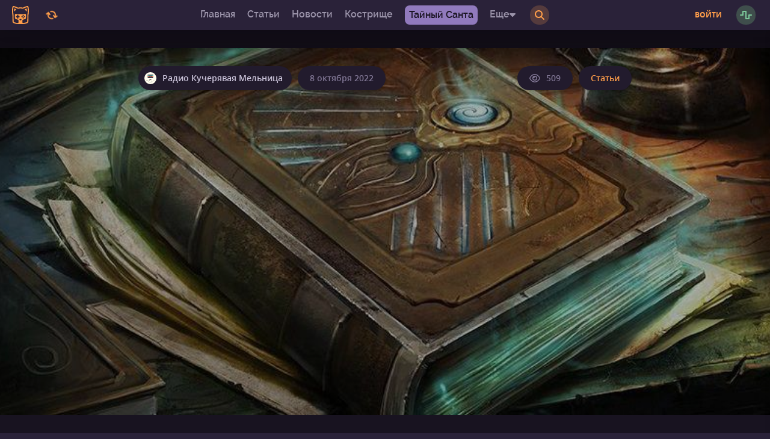

--- FILE ---
content_type: text/html; charset=utf-8
request_url: https://kknights.com/posts/2069-dnevnik-vrat-baldura-viliam-rekuoter-3
body_size: 30708
content:
<!DOCTYPE html>
<html lang="ru" data-vue-meta-server-rendered>
<head>
	<base href="/">

	<link rel="apple-touch-icon" sizes="180x180" href="/static/img/favicon/apple-touch-icon.png?v=2">

	<link rel="icon" type="image/png" sizes="32x32" href="/static/img/favicon/favicon-32x32.png?v=2">
	<link rel="icon" type="image/png" sizes="16x16" href="/static/img/favicon/favicon-16x16.png?v=2">

	<link rel="manifest" href="/static/img/favicon/site.webmanifest?v=2">
	<link rel="mask-icon" href="/static/img/favicon/safari-pinned-tab.svg?v=2" color="#303039">
	<meta name="apple-mobile-web-app-title" content="KKnights">
	<meta name="application-name" content="KKnights">
	<meta name="msapplication-TileColor" content="#303039">
	<meta name="msapplication-config" content="/static/img/favicon/browserconfig.xml?v=2">
	<meta name="theme-color" content="#303039">

	<meta charset="utf-8">
	<meta name="viewport" content="height=device-height, width=device-width, initial-scale=1.0, minimum-scale=1.0, user-scalable=no, shrink-to-fit=no, viewport-fit=cover">

	<script defer data-domain="kknights.com" src="https://stats.kknights.com/js/script.js"></script>

	<title>Дневник Врат Балдура: Вильям Рекуотер#3 / Keyboard Knights</title>
	<meta data-vue-meta="1" name="description" content="Оказывается, природа на побережье меча очень разнообразна и красивая, конечно, учитывая обстоятельства, было сложно замечать окружающую живность. Но …"><meta data-vue-meta="1" name="og:locale" content="ru_RU"><meta data-vue-meta="1" name="og:title" content="Дневник Врат Балдура: Вильям Рекуотер#3"><meta data-vue-meta="1" name="og:description" content="Оказывается, природа на побережье меча очень разнообразна и красивая, конечно, учитывая обстоятельства, было сложно замечать окружающую живность. Но …"><meta data-vue-meta="1" name="og:image" content="https://kknights.s3.eu-central-003.backblazeb2.com/live/m/post/2069/background/85d152e06c1b4cf0a08369e3c65b9780.jpg"><meta data-vue-meta="1" name="og:type" content="article"><meta data-vue-meta="1" name="og:url" content="https://kknights.com/posts/2069-dnevnik-vrat-baldura-viliam-rekuoter-3">
	<link data-vue-meta="1" rel="canonical" href="https://kknights.com/posts/2069-dnevnik-vrat-baldura-viliam-rekuoter-3">

	<script type="text/javascript" >
   (function(m,e,t,r,i,k,a){m[i]=m[i]||function(){(m[i].a=m[i].a||[]).push(arguments)};
   m[i].l=1*new Date();k=e.createElement(t),a=e.getElementsByTagName(t)[0],k.async=1,k.src=r,a.parentNode.insertBefore(k,a)})
   (window, document, "script", "https://mc.yandex.ru/metrika/tag.js", "ym");

   ym(55384648, "init", {
        clickmap:true,
        trackLinks:true,
        accurateTrackBounce:true,
        webvisor:true
   });
</script>
<noscript><div><img src="https://mc.yandex.ru/watch/55384648" style="position:absolute; left:-9999px;" alt="" /></div></noscript>

<link rel="preload" href="/dist/9536f950e52752652534.css" as="style"><link rel="preload" href="/dist/99524feab5d385295a11.js" as="script"><link rel="preload" href="/dist/e7e9ecfe0d235d7445bb.css" as="style"><link rel="preload" href="/dist/b0d5f1a2df52746b0295.js" as="script"><link rel="preload" href="/dist/78803e0422dd05630226.css" as="style"><link rel="preload" href="/dist/cc85a783cafae6d96b2c.js" as="script"><link rel="preload" href="/dist/d88ad675ffe5b8d3de16.css" as="style"><link rel="preload" href="/dist/3dac854378bbab9cff22.js" as="script"><link rel="preload" href="/dist/55641b2ba582e524b802.css" as="style"><link rel="preload" href="/dist/61c7997f73ce87cc36b2.js" as="script"><link rel="prefetch" href="/dist/00f967c1023c25877e0d.js"><link rel="prefetch" href="/dist/0425a6c53715f776bb24.css"><link rel="prefetch" href="/dist/10674d91ded5d51ae04d.js"><link rel="prefetch" href="/dist/1081e8ca7ee41c7a756c.js"><link rel="prefetch" href="/dist/111b5dbbc2a5ba211b4a.js"><link rel="prefetch" href="/dist/12f98fc15e99f881589e.js"><link rel="prefetch" href="/dist/1c926c1a03e4efabe64b.css"><link rel="prefetch" href="/dist/238532a3113a8e965c1a.js"><link rel="prefetch" href="/dist/26fe42f0c0c40d713b24.js"><link rel="prefetch" href="/dist/2e70120bc252ec3be4b8.js"><link rel="prefetch" href="/dist/3877e43d2a3b8709a0db.js"><link rel="prefetch" href="/dist/3a8ad53d480b7217e2c8.js"><link rel="prefetch" href="/dist/3c5d0d10086244fa95b7.js"><link rel="prefetch" href="/dist/3e953df4d66a45ab64f6.css"><link rel="prefetch" href="/dist/475f19d6c77e26333b69.js"><link rel="prefetch" href="/dist/5c00c5813297b0baf694.js"><link rel="prefetch" href="/dist/5eaeb71d2a21dc5bcb7b.js"><link rel="prefetch" href="/dist/665c3f4a53375ee71624.css"><link rel="prefetch" href="/dist/6b29e224a00f070a6dc8.css"><link rel="prefetch" href="/dist/6cc9252f52670b725d8b.css"><link rel="prefetch" href="/dist/7320df9e1957a6638dc5.js"><link rel="prefetch" href="/dist/890f13c5384ced0e8171.css"><link rel="prefetch" href="/dist/8ac793e0087a24b22a88.css"><link rel="prefetch" href="/dist/8aeddf325478fc9e5f26.js"><link rel="prefetch" href="/dist/8eba0b352b513d1149c0.js"><link rel="prefetch" href="/dist/91a6d7445c4b390ef518.css"><link rel="prefetch" href="/dist/9d7685ba23c954001df1.css"><link rel="prefetch" href="/dist/9f6288773f81e02b29ed.js"><link rel="prefetch" href="/dist/a9b7ac5244379e0aabbe.css"><link rel="prefetch" href="/dist/abe8d127cec90cc0c464.js"><link rel="prefetch" href="/dist/ad8f55163963e5eb8c70.js"><link rel="prefetch" href="/dist/adf75559bae7c029dc99.css"><link rel="prefetch" href="/dist/afc0010b34e1866acb9e.css"><link rel="prefetch" href="/dist/bc39de16e013bd98ab43.css"><link rel="prefetch" href="/dist/c453483f4f71a27341aa.js"><link rel="prefetch" href="/dist/cdea3c7729e355c0c1dc.js"><link rel="prefetch" href="/dist/d2b6edd7b81928cf5902.js"><link rel="prefetch" href="/dist/d3ab6362955285759db6.css"><link rel="prefetch" href="/dist/d524eccf4a5d50d9318a.js"><link rel="prefetch" href="/dist/d68145578e4941a1f8bd.css"><link rel="prefetch" href="/dist/d8e048f90a11483f1469.css"><link rel="prefetch" href="/dist/d9109f8235331bdc78ea.css"><link rel="prefetch" href="/dist/d91d9ade1ab6add741af.css"><link rel="prefetch" href="/dist/d9da9bd6a2f0ded57c64.css"><link rel="prefetch" href="/dist/db3bc3df959d9d9dae3d.css"><link rel="prefetch" href="/dist/dfe6bfefe6df3b829d5e.js"><link rel="prefetch" href="/dist/e106c94dabff9ed42a9d.js"><link rel="prefetch" href="/dist/e36d0c9706f323c3d3bb.js"><link rel="prefetch" href="/dist/e54fc079fb506049968c.js"><link rel="prefetch" href="/dist/f3e653a90f68d7330a4b.css"><link rel="prefetch" href="/dist/f46bc49e4e6fa383897f.css"><link rel="prefetch" href="/dist/f866bf3b8a4fee1a7811.css"><link rel="stylesheet" href="/dist/9536f950e52752652534.css"><link rel="stylesheet" href="/dist/e7e9ecfe0d235d7445bb.css"><link rel="stylesheet" href="/dist/78803e0422dd05630226.css"><link rel="stylesheet" href="/dist/d88ad675ffe5b8d3de16.css"><link rel="stylesheet" href="/dist/55641b2ba582e524b802.css"></head>
<body class="darkorange">
	<div data-server-rendered="true" class="app"><div class="progress-bar" style="opacity:0;width:0%;transition:opacity 0.6s;" data-v-23e14e34></div> <nav class="toolbar" data-v-fa4e388c><div class="home" data-v-fa4e388c><a href="/" class="router-link-active" data-v-fa4e388c><div class="logo" data-v-fa4e388c><svg xmlns="http://www.w3.org/2000/svg" viewBox="0 0 30.1 32.01" style="height:30px;"><g id="Layer_2" data-name="Layer 2"><g id="Layer_1-2" data-name="Layer 1"><path class="stroke" d="M25.28,4.47A11.88,11.88,0,0,0,22.68,6a.2.2,0,0,0,0,.35,7.51,7.51,0,0,1,2.4,2.57c.33.59.79.58,1.07,0a5.92,5.92,0,0,0-.06-4.08A.59.59,0,0,0,25.28,4.47Z"/><path class="stroke" d="M29.26,1.23A1.9,1.9,0,0,0,27.09,0a24.88,24.88,0,0,0-7.25,2.64,1.38,1.38,0,0,1-1,.18l-.58-.12a12.26,12.26,0,0,0-3.23-.37,12.26,12.26,0,0,0-3.23.37l-.58.12a1.38,1.38,0,0,1-1-.18A24.88,24.88,0,0,0,3,0,1.9,1.9,0,0,0,.84,1.23C-.31,4.4-.18,11.39.66,15.67l0,.21.21,11.5a3.47,3.47,0,0,0,2.32,3.21A22.86,22.86,0,0,0,11.49,32h7.12a22.86,22.86,0,0,0,8.28-1.42,3.47,3.47,0,0,0,2.32-3.21l.21-11.5,0-.21C30.28,11.39,30.41,4.4,29.26,1.23ZM27.48,15.28l-.06.56-.21,11.51a1.49,1.49,0,0,1-1,1.36,20.64,20.64,0,0,1-6.8,1.3.79.79,0,0,1-.79-.79c0-1,0-2.83,0-3.83a1,1,0,0,1,.7-1L23.68,23a1.63,1.63,0,0,0,1.15-1.5L25,15.7a1.61,1.61,0,0,0-1.85-1.65q-4,.4-8.12.41h0q-4.06,0-8.12-.41A1.61,1.61,0,0,0,5.07,15.7l.2,5.76A1.63,1.63,0,0,0,6.42,23l4.36,1.46a1,1,0,0,1,.7,1v3.83a.79.79,0,0,1-.79.79,20.58,20.58,0,0,1-6.8-1.3,1.47,1.47,0,0,1-1-1.36L2.68,15.84l-.06-.56A36.65,36.65,0,0,1,2.42,3a1,1,0,0,1,1.25-.77A21.78,21.78,0,0,1,9.24,4.4a3.49,3.49,0,0,0,2.39.43l.64-.14A10.05,10.05,0,0,1,15,4.37h0a10.05,10.05,0,0,1,2.77.32l.64.14a3.49,3.49,0,0,0,2.39-.43,21.78,21.78,0,0,1,5.57-2.16A1,1,0,0,1,27.68,3,36.65,36.65,0,0,1,27.48,15.28ZM8.71,20H7.39a.52.52,0,0,1-.52-.52V18.28a.52.52,0,0,1,.52-.52H8.71a.37.37,0,0,0,.37-.37V16.07a.52.52,0,0,1,.52-.52h1.16a.52.52,0,0,1,.52.52v1.32a.36.36,0,0,0,.37.37H13a.52.52,0,0,1,.52.52v1.16A.52.52,0,0,1,13,20H11.63a.38.38,0,0,0-.37.37v1.32a.52.52,0,0,1-.52.52H9.6a.52.52,0,0,1-.52-.52V20.33A.38.38,0,0,0,8.71,20Zm12.18-1.17A1.18,1.18,0,1,1,22.07,20,1.18,1.18,0,0,1,20.89,18.79Zm.3,2.06A1.18,1.18,0,1,1,20,19.67,1.18,1.18,0,0,1,21.19,20.85ZM20,17.91a1.18,1.18,0,1,1,1.18-1.18A1.18,1.18,0,0,1,20,17.91Zm-.88.88A1.18,1.18,0,1,1,18,17.61,1.18,1.18,0,0,1,19.13,18.79Zm-2.4,5.44L15.6,25.4h0a.72.72,0,0,1-1,0l-1.13-1.12a.77.77,0,0,1-.22-.53A.73.73,0,0,1,14,23h2.26a.73.73,0,0,1,.52,1.2Z"/><path class="stroke" d="M4.81,4.47A.58.58,0,0,0,4,4.83,5.86,5.86,0,0,0,4,8.91c.28.61.74.62,1.07,0A7.51,7.51,0,0,1,7.43,6.37a.2.2,0,0,0,0-.35A11.67,11.67,0,0,0,4.81,4.47Z"/></g></g></svg> <!----></div></a> <div class="reconnecting" data-v-fa4e388c><svg aria-hidden="true" focusable="false" data-prefix="fas" data-icon="arrows-rotate" role="img" xmlns="http://www.w3.org/2000/svg" viewBox="0 0 512 512" class="svg-inline--fa fa-arrows-rotate" data-v-fa4e388c data-v-fa4e388c><path fill="currentColor" d="M105.1 202.6c7.7-21.8 20.2-42.3 37.8-59.8c62.5-62.5 163.8-62.5 226.3 0L386.3 160H336c-17.7 0-32 14.3-32 32s14.3 32 32 32H463.5c0 0 0 0 0 0h.4c17.7 0 32-14.3 32-32V64c0-17.7-14.3-32-32-32s-32 14.3-32 32v51.2L414.4 97.6c-87.5-87.5-229.3-87.5-316.8 0C73.2 122 55.6 150.7 44.8 181.4c-5.9 16.7 2.9 34.9 19.5 40.8s34.9-2.9 40.8-19.5zM39 289.3c-5 1.5-9.8 4.2-13.7 8.2c-4 4-6.7 8.8-8.1 14c-.3 1.2-.6 2.5-.8 3.8c-.3 1.7-.4 3.4-.4 5.1V448c0 17.7 14.3 32 32 32s32-14.3 32-32V396.9l17.6 17.5 0 0c87.5 87.4 229.3 87.4 316.7 0c24.4-24.4 42.1-53.1 52.9-83.7c5.9-16.7-2.9-34.9-19.5-40.8s-34.9 2.9-40.8 19.5c-7.7 21.8-20.2 42.3-37.8 59.8c-62.5 62.5-163.8 62.5-226.3 0l-.1-.1L125.6 352H176c17.7 0 32-14.3 32-32s-14.3-32-32-32H48.4c-1.6 0-3.2 .1-4.8 .3s-3.1 .5-4.6 1z" data-v-fa4e388c data-v-fa4e388c></path></svg></div> <!----></div> <div class="main-menu" data-v-4310b578 data-v-fa4e388c><ul class="menu" data-v-6b2f7e9c data-v-4310b578><li class="menu-item" data-v-6b2f7e9c><!----> <!----> <a href="/" class="menu-link router-link-active" data-v-6b2f7e9c>
			Главная
		</a></li><li class="menu-item" data-v-6b2f7e9c><!----> <!----> <a href="/tags/articles" class="menu-link" data-v-6b2f7e9c>
			Статьи
		</a></li><li class="menu-item" data-v-6b2f7e9c><!----> <!----> <a href="/tags/news" class="menu-link" data-v-6b2f7e9c>
			Новости
		</a></li><li class="menu-item" data-v-6b2f7e9c><!----> <!----> <a href="/bonfire" class="menu-link" data-v-6b2f7e9c>
			Кострище
		</a></li><li class="menu-item special" data-v-6b2f7e9c><!----> <!----> <a href="/secret-santa" class="menu-link" data-v-6b2f7e9c>
			Тайный Санта
		</a></li> <li class="menu-item dropdown-wrapper" data-v-6b2f7e9c><span class="menu-link more keep" data-v-6b2f7e9c>
			Еще
			<svg aria-hidden="true" focusable="false" data-prefix="fas" data-icon="caret-down" role="img" xmlns="http://www.w3.org/2000/svg" viewBox="0 0 320 512" class="svg-inline--fa fa-caret-down" data-v-6b2f7e9c data-v-6b2f7e9c><path fill="currentColor" d="M137.4 374.6c12.5 12.5 32.8 12.5 45.3 0l128-128c9.2-9.2 11.9-22.9 6.9-34.9s-16.6-19.8-29.6-19.8L32 192c-12.9 0-24.6 7.8-29.6 19.8s-2.2 25.7 6.9 34.9l128 128z" data-v-6b2f7e9c data-v-6b2f7e9c></path></svg></span> <div class="dropdown" style="display:none;" data-v-11f21988 data-v-6b2f7e9c><ul class="more-dropdown" data-v-11f21988 data-v-6b2f7e9c><li class="dropdown-menu-item" data-v-11f21988 data-v-6b2f7e9c><!----> <!----> <a href="/feed" class="dropdown-menu-link" data-v-6b2f7e9c>
						Лента
					</a></li><li class="dropdown-menu-item" data-v-11f21988 data-v-6b2f7e9c><!----> <!----> <a href="/posts/rules" class="dropdown-menu-link" data-v-6b2f7e9c>
						Правила
					</a></li><li class="dropdown-menu-item" data-v-11f21988 data-v-6b2f7e9c><!----> <!----> <a href="/posts/about" class="dropdown-menu-link" data-v-6b2f7e9c>
						О Проекте
					</a></li><li class="dropdown-menu-item" data-v-11f21988 data-v-6b2f7e9c><!----> <!----> <a href="/posts/faq" class="dropdown-menu-link" data-v-6b2f7e9c>
						FAQ
					</a></li><li class="dropdown-menu-item" data-v-11f21988 data-v-6b2f7e9c><!----> <!----> <a href="/posts/donate" class="dropdown-menu-link" data-v-6b2f7e9c>
						Поддержать Проект
					</a></li><li class="dropdown-menu-item" data-v-11f21988 data-v-6b2f7e9c><!----> <!----> <a href="/calendar" class="dropdown-menu-link" data-v-6b2f7e9c>
						Календарь
					</a></li></ul></div></li></ul> <div class="search-wrapper" data-v-4310b578><div tabindex="-1" class="multiselect type compact light dropdown" data-v-7b7095e7 data-v-4310b578><div class="multiselect__select" data-v-7b7095e7></div>  <div class="multiselect__tags" data-v-7b7095e7><div class="multiselect__tags-wrap" style="display:none;" data-v-7b7095e7></div> <!----> <div class="multiselect__spinner" style="display:none;" data-v-7b7095e7 data-v-7b7095e7></div> <input name="" type="text" autocomplete="nope" placeholder="Статьи" tabindex="0" value="" class="multiselect__input" style="width:0;position:absolute;padding:0;" data-v-7b7095e7> <span class="multiselect__single" data-v-7b7095e7>Статьи</span> <!----></div> <div tabindex="-1" class="multiselect__content-wrapper" style="max-height:300px;display:none;" data-v-7b7095e7 data-v-7b7095e7><ul class="multiselect__content" style="display:inline-block;" data-v-7b7095e7> <!----> <li class="multiselect__element" data-v-7b7095e7><span data-select="" data-selected="" data-deselect="" class="multiselect__option multiselect__option--highlight multiselect__option--selected" data-v-7b7095e7><span data-v-7b7095e7>Статьи</span></span> <!----></li><li class="multiselect__element" data-v-7b7095e7><span data-select="" data-selected="" data-deselect="" class="multiselect__option" data-v-7b7095e7><span data-v-7b7095e7>Записки</span></span> <!----></li><li class="multiselect__element" data-v-7b7095e7><span data-select="" data-selected="" data-deselect="" class="multiselect__option" data-v-7b7095e7><span data-v-7b7095e7>Комментарии</span></span> <!----></li><li class="multiselect__element" data-v-7b7095e7><span data-select="" data-selected="" data-deselect="" class="multiselect__option" data-v-7b7095e7><span data-v-7b7095e7>Пользователи</span></span> <!----></li><li class="multiselect__element" data-v-7b7095e7><span data-select="" data-selected="" data-deselect="" class="multiselect__option" data-v-7b7095e7><span data-v-7b7095e7>Теги</span></span> <!----></li><li class="multiselect__element" data-v-7b7095e7><span data-select="" data-selected="" data-deselect="" class="multiselect__option" data-v-7b7095e7><span data-v-7b7095e7>Лента</span></span> <!----></li> <li style="display:none;" data-v-7b7095e7><span class="multiselect__option" data-v-7b7095e7>No elements found. Consider changing the search query.</span></li> <li style="display:none;" data-v-7b7095e7><span class="multiselect__option" data-v-7b7095e7>List is empty.</span></li> </ul></div></div> <input id="search" type="text" name="search" placeholder="Что хотите найти?" value="" class="input-simple" data-v-45b4f226 data-v-4310b578></div> <!----> <div class="toggle-button search-toggle" data-v-8471c5fe data-v-4310b578><!----> <button class="button primary blue circle small" data-v-8471c5fe data-v-4310b578><svg aria-hidden="true" focusable="false" data-prefix="fas" data-icon="magnifying-glass" role="img" xmlns="http://www.w3.org/2000/svg" viewBox="0 0 512 512" class="svg-inline--fa fa-magnifying-glass" data-v-8471c5fe data-v-4310b578><path fill="currentColor" d="M416 208c0 45.9-14.9 88.3-40 122.7L502.6 457.4c12.5 12.5 12.5 32.8 0 45.3s-32.8 12.5-45.3 0L330.7 376c-34.4 25.2-76.8 40-122.7 40C93.1 416 0 322.9 0 208S93.1 0 208 0S416 93.1 416 208zM208 352a144 144 0 1 0 0-288 144 144 0 1 0 0 288z" data-v-8471c5fe data-v-4310b578></path></svg></button></div></div> <div class="right-menu" data-v-fa4e388c><!----> <!----> <a href="/auth/sign-in" class="button uppercased blue sign-in" data-v-fa4e388c>
			Войти
		</a> <div class="toggle-button toggle-activity-sidebar-button" data-v-8471c5fe data-v-fa4e388c><!----> <button class="button primary circle small green" data-v-8471c5fe data-v-fa4e388c><svg aria-hidden="true" focusable="false" data-prefix="fas" data-icon="wave-square" role="img" xmlns="http://www.w3.org/2000/svg" viewBox="0 0 640 512" class="svg-inline--fa fa-wave-square" data-v-8471c5fe data-v-fa4e388c><path fill="currentColor" d="M128 64c0-17.7 14.3-32 32-32H320c17.7 0 32 14.3 32 32V416h96V256c0-17.7 14.3-32 32-32H608c17.7 0 32 14.3 32 32s-14.3 32-32 32H512V448c0 17.7-14.3 32-32 32H320c-17.7 0-32-14.3-32-32V96H192V256c0 17.7-14.3 32-32 32H32c-17.7 0-32-14.3-32-32s14.3-32 32-32h96V64z" data-v-8471c5fe data-v-fa4e388c></path></svg></button></div> <!----></div></nav> <aside class="mobile-menu" data-v-5ad02df5><div class="search-wrapper" data-v-5ad02df5><div class="search-inner" data-v-5ad02df5><div tabindex="-1" icons-only="true" class="multiselect type compact light dropdown" data-v-7b7095e7 data-v-5ad02df5><div class="multiselect__select" data-v-7b7095e7></div>  <div class="multiselect__tags" data-v-7b7095e7><div class="multiselect__tags-wrap" style="display:none;" data-v-7b7095e7></div> <!----> <div class="multiselect__spinner" style="display:none;" data-v-7b7095e7 data-v-7b7095e7></div> <input name="" type="text" autocomplete="nope" placeholder="Статьи" tabindex="0" value="" class="multiselect__input" style="width:0;position:absolute;padding:0;" data-v-7b7095e7> <span class="multiselect__single" data-v-7b7095e7>Статьи</span> <!----></div> <div tabindex="-1" class="multiselect__content-wrapper" style="max-height:300px;display:none;" data-v-7b7095e7 data-v-7b7095e7><ul class="multiselect__content" style="display:inline-block;" data-v-7b7095e7> <!----> <li class="multiselect__element" data-v-7b7095e7><span data-select="" data-selected="" data-deselect="" class="multiselect__option multiselect__option--highlight multiselect__option--selected" data-v-7b7095e7><span data-v-7b7095e7>Статьи</span></span> <!----></li><li class="multiselect__element" data-v-7b7095e7><span data-select="" data-selected="" data-deselect="" class="multiselect__option" data-v-7b7095e7><span data-v-7b7095e7>Записки</span></span> <!----></li><li class="multiselect__element" data-v-7b7095e7><span data-select="" data-selected="" data-deselect="" class="multiselect__option" data-v-7b7095e7><span data-v-7b7095e7>Комментарии</span></span> <!----></li><li class="multiselect__element" data-v-7b7095e7><span data-select="" data-selected="" data-deselect="" class="multiselect__option" data-v-7b7095e7><span data-v-7b7095e7>Пользователи</span></span> <!----></li><li class="multiselect__element" data-v-7b7095e7><span data-select="" data-selected="" data-deselect="" class="multiselect__option" data-v-7b7095e7><span data-v-7b7095e7>Теги</span></span> <!----></li><li class="multiselect__element" data-v-7b7095e7><span data-select="" data-selected="" data-deselect="" class="multiselect__option" data-v-7b7095e7><span data-v-7b7095e7>Лента</span></span> <!----></li> <li style="display:none;" data-v-7b7095e7><span class="multiselect__option" data-v-7b7095e7>No elements found. Consider changing the search query.</span></li> <li style="display:none;" data-v-7b7095e7><span class="multiselect__option" data-v-7b7095e7>List is empty.</span></li> </ul></div></div> <input id="search" type="text" name="search" placeholder="Что хотите найти?" value="" class="input-simple" data-v-45b4f226 data-v-5ad02df5></div></div> <div class="menu-item green push" data-v-5ad02df5><a href="/auth/sign-in" class="menu-link shadow-2" data-v-5ad02df5><svg aria-hidden="true" focusable="false" data-prefix="fas" data-icon="right-to-bracket" role="img" xmlns="http://www.w3.org/2000/svg" viewBox="0 0 512 512" class="icon svg-inline--fa fa-right-to-bracket" data-v-5ad02df5><path fill="currentColor" d="M217.9 105.9L340.7 228.7c7.2 7.2 11.3 17.1 11.3 27.3s-4.1 20.1-11.3 27.3L217.9 406.1c-6.4 6.4-15 9.9-24 9.9c-18.7 0-33.9-15.2-33.9-33.9l0-62.1L32 320c-17.7 0-32-14.3-32-32l0-64c0-17.7 14.3-32 32-32l128 0 0-62.1c0-18.7 15.2-33.9 33.9-33.9c9 0 17.6 3.6 24 9.9zM352 416l64 0c17.7 0 32-14.3 32-32l0-256c0-17.7-14.3-32-32-32l-64 0c-17.7 0-32-14.3-32-32s14.3-32 32-32l64 0c53 0 96 43 96 96l0 256c0 53-43 96-96 96l-64 0c-17.7 0-32-14.3-32-32s14.3-32 32-32z" data-v-5ad02df5></path></svg> <span data-v-5ad02df5>Войти</span></a></div> <div class="menu-items" data-v-5ad02df5><div class="menu-item blue" data-v-5ad02df5><!----> <!----> <a href="/tags/articles" class="menu-link shadow-2" data-v-5ad02df5><svg aria-hidden="true" focusable="false" data-prefix="fas" data-icon="newspaper" role="img" xmlns="http://www.w3.org/2000/svg" viewBox="0 0 512 512" class="icon svg-inline--fa fa-newspaper" data-v-5ad02df5><path fill="currentColor" d="M96 96c0-35.3 28.7-64 64-64H448c35.3 0 64 28.7 64 64V416c0 35.3-28.7 64-64 64H80c-44.2 0-80-35.8-80-80V128c0-17.7 14.3-32 32-32s32 14.3 32 32V400c0 8.8 7.2 16 16 16s16-7.2 16-16V96zm64 24v80c0 13.3 10.7 24 24 24H296c13.3 0 24-10.7 24-24V120c0-13.3-10.7-24-24-24H184c-13.3 0-24 10.7-24 24zm208-8c0 8.8 7.2 16 16 16h48c8.8 0 16-7.2 16-16s-7.2-16-16-16H384c-8.8 0-16 7.2-16 16zm0 96c0 8.8 7.2 16 16 16h48c8.8 0 16-7.2 16-16s-7.2-16-16-16H384c-8.8 0-16 7.2-16 16zM160 304c0 8.8 7.2 16 16 16H432c8.8 0 16-7.2 16-16s-7.2-16-16-16H176c-8.8 0-16 7.2-16 16zm0 96c0 8.8 7.2 16 16 16H432c8.8 0 16-7.2 16-16s-7.2-16-16-16H176c-8.8 0-16 7.2-16 16z" data-v-5ad02df5></path></svg> <span data-v-5ad02df5>Статьи</span></a></div><div class="menu-item dark" data-v-5ad02df5><!----> <!----> <a href="/tags/news" class="menu-link shadow-2" data-v-5ad02df5><svg aria-hidden="true" focusable="false" data-prefix="fas" data-icon="cat" role="img" xmlns="http://www.w3.org/2000/svg" viewBox="0 0 576 512" class="icon svg-inline--fa fa-cat" data-v-5ad02df5><path fill="currentColor" d="M320 192h17.1c22.1 38.3 63.5 64 110.9 64c11 0 21.8-1.4 32-4v4 32V480c0 17.7-14.3 32-32 32s-32-14.3-32-32V339.2L280 448h56c17.7 0 32 14.3 32 32s-14.3 32-32 32H192c-53 0-96-43-96-96V192.5c0-16.1-12-29.8-28-31.8l-7.9-1c-17.5-2.2-30-18.2-27.8-35.7s18.2-30 35.7-27.8l7.9 1c48 6 84.1 46.8 84.1 95.3v85.3c34.4-51.7 93.2-85.8 160-85.8zm160 26.5v0c-10 3.5-20.8 5.5-32 5.5c-28.4 0-54-12.4-71.6-32h0c-3.7-4.1-7-8.5-9.9-13.2C357.3 164 352 146.6 352 128v0V32 12 10.7C352 4.8 356.7 .1 362.6 0h.2c3.3 0 6.4 1.6 8.4 4.2l0 .1L384 21.3l27.2 36.3L416 64h64l4.8-6.4L512 21.3 524.8 4.3l0-.1c2-2.6 5.1-4.2 8.4-4.2h.2C539.3 .1 544 4.8 544 10.7V12 32v96c0 17.3-4.6 33.6-12.6 47.6c-11.3 19.8-29.6 35.2-51.4 42.9zM432 128a16 16 0 1 0 -32 0 16 16 0 1 0 32 0zm48 16a16 16 0 1 0 0-32 16 16 0 1 0 0 32z" data-v-5ad02df5></path></svg> <span data-v-5ad02df5>Новости</span></a></div><div class="menu-item blue" data-v-5ad02df5><!----> <!----> <a href="/feed" class="menu-link shadow-2" data-v-5ad02df5><svg aria-hidden="true" focusable="false" data-prefix="fas" data-icon="scroll" role="img" xmlns="http://www.w3.org/2000/svg" viewBox="0 0 576 512" class="icon svg-inline--fa fa-scroll" data-v-5ad02df5><path fill="currentColor" d="M0 80v48c0 17.7 14.3 32 32 32H48 96V80c0-26.5-21.5-48-48-48S0 53.5 0 80zM112 32c10 13.4 16 30 16 48V384c0 35.3 28.7 64 64 64s64-28.7 64-64v-5.3c0-32.4 26.3-58.7 58.7-58.7H480V128c0-53-43-96-96-96H112zM464 480c61.9 0 112-50.1 112-112c0-8.8-7.2-16-16-16H314.7c-14.7 0-26.7 11.9-26.7 26.7V384c0 53-43 96-96 96H368h96z" data-v-5ad02df5></path></svg> <span data-v-5ad02df5>Лента</span></a></div><div class="menu-item orange" data-v-5ad02df5><!----> <!----> <a href="/posts/rules" class="menu-link shadow-2" data-v-5ad02df5><svg aria-hidden="true" focusable="false" data-prefix="fas" data-icon="scroll" role="img" xmlns="http://www.w3.org/2000/svg" viewBox="0 0 576 512" class="icon svg-inline--fa fa-scroll" data-v-5ad02df5><path fill="currentColor" d="M0 80v48c0 17.7 14.3 32 32 32H48 96V80c0-26.5-21.5-48-48-48S0 53.5 0 80zM112 32c10 13.4 16 30 16 48V384c0 35.3 28.7 64 64 64s64-28.7 64-64v-5.3c0-32.4 26.3-58.7 58.7-58.7H480V128c0-53-43-96-96-96H112zM464 480c61.9 0 112-50.1 112-112c0-8.8-7.2-16-16-16H314.7c-14.7 0-26.7 11.9-26.7 26.7V384c0 53-43 96-96 96H368h96z" data-v-5ad02df5></path></svg> <span data-v-5ad02df5>Правила</span></a></div><div class="menu-item pink" data-v-5ad02df5><!----> <!----> <a href="/posts/about" class="menu-link shadow-2" data-v-5ad02df5><svg aria-hidden="true" focusable="false" data-prefix="fas" data-icon="book" role="img" xmlns="http://www.w3.org/2000/svg" viewBox="0 0 448 512" class="icon svg-inline--fa fa-book" data-v-5ad02df5><path fill="currentColor" d="M96 0C43 0 0 43 0 96V416c0 53 43 96 96 96H384h32c17.7 0 32-14.3 32-32s-14.3-32-32-32V384c17.7 0 32-14.3 32-32V32c0-17.7-14.3-32-32-32H384 96zm0 384H352v64H96c-17.7 0-32-14.3-32-32s14.3-32 32-32zm32-240c0-8.8 7.2-16 16-16H336c8.8 0 16 7.2 16 16s-7.2 16-16 16H144c-8.8 0-16-7.2-16-16zm16 48H336c8.8 0 16 7.2 16 16s-7.2 16-16 16H144c-8.8 0-16-7.2-16-16s7.2-16 16-16z" data-v-5ad02df5></path></svg> <span data-v-5ad02df5>О Проекте</span></a></div><div class="menu-item blue" data-v-5ad02df5><!----> <!----> <a href="/posts/faq" class="menu-link shadow-2" data-v-5ad02df5><svg aria-hidden="true" focusable="false" data-prefix="fas" data-icon="circle-info" role="img" xmlns="http://www.w3.org/2000/svg" viewBox="0 0 512 512" class="icon svg-inline--fa fa-circle-info" data-v-5ad02df5><path fill="currentColor" d="M256 512A256 256 0 1 0 256 0a256 256 0 1 0 0 512zM216 336h24V272H216c-13.3 0-24-10.7-24-24s10.7-24 24-24h48c13.3 0 24 10.7 24 24v88h8c13.3 0 24 10.7 24 24s-10.7 24-24 24H216c-13.3 0-24-10.7-24-24s10.7-24 24-24zm40-208a32 32 0 1 1 0 64 32 32 0 1 1 0-64z" data-v-5ad02df5></path></svg> <span data-v-5ad02df5>FAQ</span></a></div><div class="menu-item light-blue" data-v-5ad02df5><!----> <!----> <a href="/secret-santa" class="menu-link shadow-2" data-v-5ad02df5><svg aria-hidden="true" focusable="false" data-prefix="fas" data-icon="gifts" role="img" xmlns="http://www.w3.org/2000/svg" viewBox="0 0 640 512" class="icon svg-inline--fa fa-gifts" data-v-5ad02df5><path fill="currentColor" d="M200.6 32C205 19.5 198.5 5.8 186 1.4S159.8 3.5 155.4 16L144.7 46.2l-9.9-29.8C130.6 3.8 117-3 104.4 1.2S85 19 89.2 31.6l8.3 25-27.4-20c-10.7-7.8-25.7-5.4-33.5 5.3s-5.4 25.7 5.3 33.5L70.2 96H48C21.5 96 0 117.5 0 144V464c0 26.5 21.5 48 48 48H200.6c-5.4-9.4-8.6-20.3-8.6-32V256c0-29.9 20.5-55 48.2-62c1.8-31 17.1-58.2 40.1-76.1C271.7 104.7 256.9 96 240 96H217.8l28.3-20.6c10.7-7.8 13.1-22.8 5.3-33.5s-22.8-13.1-33.5-5.3L192.5 55.1 200.6 32zM363.5 185.5L393.1 224H344c-13.3 0-24-10.7-24-24c0-13.1 10.8-24 24.2-24c7.6 0 14.7 3.5 19.3 9.5zM272 200c0 8.4 1.4 16.5 4.1 24H272c-26.5 0-48 21.5-48 48v80H416V256h32v96H640V272c0-26.5-21.5-48-48-48h-4.1c2.7-7.5 4.1-15.6 4.1-24c0-39.9-32.5-72-72.2-72c-22.4 0-43.6 10.4-57.3 28.2L432 195.8l-30.5-39.6c-13.7-17.8-35-28.2-57.3-28.2c-39.7 0-72.2 32.1-72.2 72zM224 464c0 26.5 21.5 48 48 48H416V384H224v80zm224 48H592c26.5 0 48-21.5 48-48V384H448V512zm96-312c0 13.3-10.7 24-24 24H470.9l29.6-38.5c4.6-5.9 11.7-9.5 19.3-9.5c13.4 0 24.2 10.9 24.2 24z" data-v-5ad02df5></path></svg> <span data-v-5ad02df5>Тайный Санта</span></a></div><div class="menu-item dark" data-v-5ad02df5><!----> <!----> <a href="/calendar" class="menu-link shadow-2" data-v-5ad02df5><svg aria-hidden="true" focusable="false" data-prefix="fas" data-icon="cat" role="img" xmlns="http://www.w3.org/2000/svg" viewBox="0 0 576 512" class="icon svg-inline--fa fa-cat" data-v-5ad02df5><path fill="currentColor" d="M320 192h17.1c22.1 38.3 63.5 64 110.9 64c11 0 21.8-1.4 32-4v4 32V480c0 17.7-14.3 32-32 32s-32-14.3-32-32V339.2L280 448h56c17.7 0 32 14.3 32 32s-14.3 32-32 32H192c-53 0-96-43-96-96V192.5c0-16.1-12-29.8-28-31.8l-7.9-1c-17.5-2.2-30-18.2-27.8-35.7s18.2-30 35.7-27.8l7.9 1c48 6 84.1 46.8 84.1 95.3v85.3c34.4-51.7 93.2-85.8 160-85.8zm160 26.5v0c-10 3.5-20.8 5.5-32 5.5c-28.4 0-54-12.4-71.6-32h0c-3.7-4.1-7-8.5-9.9-13.2C357.3 164 352 146.6 352 128v0V32 12 10.7C352 4.8 356.7 .1 362.6 0h.2c3.3 0 6.4 1.6 8.4 4.2l0 .1L384 21.3l27.2 36.3L416 64h64l4.8-6.4L512 21.3 524.8 4.3l0-.1c2-2.6 5.1-4.2 8.4-4.2h.2C539.3 .1 544 4.8 544 10.7V12 32v96c0 17.3-4.6 33.6-12.6 47.6c-11.3 19.8-29.6 35.2-51.4 42.9zM432 128a16 16 0 1 0 -32 0 16 16 0 1 0 32 0zm48 16a16 16 0 1 0 0-32 16 16 0 1 0 0 32z" data-v-5ad02df5></path></svg> <span data-v-5ad02df5>Календарь</span></a></div></div> <div class="menu-item orange" data-v-5ad02df5><a href="/donate" class="menu-link shadow-2" data-v-5ad02df5><img src="/static/img/coin.svg" data-v-5ad02df5> <span data-v-5ad02df5>Поддержать проект</span></a></div></aside> <nav class="mobile-toolbar" data-v-2bc3db98><div class="menu" data-v-2bc3db98><a href="/" class="button primary blue circle logo router-link-active" data-v-2bc3db98><div class="logo" data-v-2bc3db98><svg xmlns="http://www.w3.org/2000/svg" viewBox="0 0 30.1 32.01" style="height:25px;"><g id="Layer_2" data-name="Layer 2"><g id="Layer_1-2" data-name="Layer 1"><path class="stroke" d="M25.28,4.47A11.88,11.88,0,0,0,22.68,6a.2.2,0,0,0,0,.35,7.51,7.51,0,0,1,2.4,2.57c.33.59.79.58,1.07,0a5.92,5.92,0,0,0-.06-4.08A.59.59,0,0,0,25.28,4.47Z"/><path class="stroke" d="M29.26,1.23A1.9,1.9,0,0,0,27.09,0a24.88,24.88,0,0,0-7.25,2.64,1.38,1.38,0,0,1-1,.18l-.58-.12a12.26,12.26,0,0,0-3.23-.37,12.26,12.26,0,0,0-3.23.37l-.58.12a1.38,1.38,0,0,1-1-.18A24.88,24.88,0,0,0,3,0,1.9,1.9,0,0,0,.84,1.23C-.31,4.4-.18,11.39.66,15.67l0,.21.21,11.5a3.47,3.47,0,0,0,2.32,3.21A22.86,22.86,0,0,0,11.49,32h7.12a22.86,22.86,0,0,0,8.28-1.42,3.47,3.47,0,0,0,2.32-3.21l.21-11.5,0-.21C30.28,11.39,30.41,4.4,29.26,1.23ZM27.48,15.28l-.06.56-.21,11.51a1.49,1.49,0,0,1-1,1.36,20.64,20.64,0,0,1-6.8,1.3.79.79,0,0,1-.79-.79c0-1,0-2.83,0-3.83a1,1,0,0,1,.7-1L23.68,23a1.63,1.63,0,0,0,1.15-1.5L25,15.7a1.61,1.61,0,0,0-1.85-1.65q-4,.4-8.12.41h0q-4.06,0-8.12-.41A1.61,1.61,0,0,0,5.07,15.7l.2,5.76A1.63,1.63,0,0,0,6.42,23l4.36,1.46a1,1,0,0,1,.7,1v3.83a.79.79,0,0,1-.79.79,20.58,20.58,0,0,1-6.8-1.3,1.47,1.47,0,0,1-1-1.36L2.68,15.84l-.06-.56A36.65,36.65,0,0,1,2.42,3a1,1,0,0,1,1.25-.77A21.78,21.78,0,0,1,9.24,4.4a3.49,3.49,0,0,0,2.39.43l.64-.14A10.05,10.05,0,0,1,15,4.37h0a10.05,10.05,0,0,1,2.77.32l.64.14a3.49,3.49,0,0,0,2.39-.43,21.78,21.78,0,0,1,5.57-2.16A1,1,0,0,1,27.68,3,36.65,36.65,0,0,1,27.48,15.28ZM8.71,20H7.39a.52.52,0,0,1-.52-.52V18.28a.52.52,0,0,1,.52-.52H8.71a.37.37,0,0,0,.37-.37V16.07a.52.52,0,0,1,.52-.52h1.16a.52.52,0,0,1,.52.52v1.32a.36.36,0,0,0,.37.37H13a.52.52,0,0,1,.52.52v1.16A.52.52,0,0,1,13,20H11.63a.38.38,0,0,0-.37.37v1.32a.52.52,0,0,1-.52.52H9.6a.52.52,0,0,1-.52-.52V20.33A.38.38,0,0,0,8.71,20Zm12.18-1.17A1.18,1.18,0,1,1,22.07,20,1.18,1.18,0,0,1,20.89,18.79Zm.3,2.06A1.18,1.18,0,1,1,20,19.67,1.18,1.18,0,0,1,21.19,20.85ZM20,17.91a1.18,1.18,0,1,1,1.18-1.18A1.18,1.18,0,0,1,20,17.91Zm-.88.88A1.18,1.18,0,1,1,18,17.61,1.18,1.18,0,0,1,19.13,18.79Zm-2.4,5.44L15.6,25.4h0a.72.72,0,0,1-1,0l-1.13-1.12a.77.77,0,0,1-.22-.53A.73.73,0,0,1,14,23h2.26a.73.73,0,0,1,.52,1.2Z"/><path class="stroke" d="M4.81,4.47A.58.58,0,0,0,4,4.83,5.86,5.86,0,0,0,4,8.91c.28.61.74.62,1.07,0A7.51,7.51,0,0,1,7.43,6.37a.2.2,0,0,0,0-.35A11.67,11.67,0,0,0,4.81,4.47Z"/></g></g></svg> <!----></div></a> <a href="/bonfire" class="button primary red circle" data-v-2bc3db98><svg aria-hidden="true" focusable="false" data-prefix="fas" data-icon="fire" role="img" xmlns="http://www.w3.org/2000/svg" viewBox="0 0 448 512" class="svg-inline--fa fa-fire" data-v-2bc3db98><path fill="currentColor" d="M159.3 5.4c7.8-7.3 19.9-7.2 27.7 .1c27.6 25.9 53.5 53.8 77.7 84c11-14.4 23.5-30.1 37-42.9c7.9-7.4 20.1-7.4 28 .1c34.6 33 63.9 76.6 84.5 118c20.3 40.8 33.8 82.5 33.8 111.9C448 404.2 348.2 512 224 512C98.4 512 0 404.1 0 276.5c0-38.4 17.8-85.3 45.4-131.7C73.3 97.7 112.7 48.6 159.3 5.4zM225.7 416c25.3 0 47.7-7 68.8-21c42.1-29.4 53.4-88.2 28.1-134.4c-4.5-9-16-9.6-22.5-2l-25.2 29.3c-6.6 7.6-18.5 7.4-24.7-.5c-16.5-21-46-58.5-62.8-79.8c-6.3-8-18.3-8.1-24.7-.1c-33.8 42.5-50.8 69.3-50.8 99.4C112 375.4 162.6 416 225.7 416z" data-v-2bc3db98></path></svg></a> <button class="button primary dark circle" data-v-2bc3db98><svg aria-hidden="true" focusable="false" data-prefix="fas" data-icon="bars" role="img" xmlns="http://www.w3.org/2000/svg" viewBox="0 0 448 512" class="svg-inline--fa fa-bars" data-v-2bc3db98 data-v-2bc3db98><path fill="currentColor" d="M0 96C0 78.3 14.3 64 32 64H416c17.7 0 32 14.3 32 32s-14.3 32-32 32H32C14.3 128 0 113.7 0 96zM0 256c0-17.7 14.3-32 32-32H416c17.7 0 32 14.3 32 32s-14.3 32-32 32H32c-17.7 0-32-14.3-32-32zM448 416c0 17.7-14.3 32-32 32H32c-17.7 0-32-14.3-32-32s14.3-32 32-32H416c17.7 0 32 14.3 32 32z" data-v-2bc3db98 data-v-2bc3db98></path></svg></button> <button class="button primary green circle" data-v-2bc3db98><svg aria-hidden="true" focusable="false" data-prefix="fas" data-icon="wave-square" role="img" xmlns="http://www.w3.org/2000/svg" viewBox="0 0 640 512" class="svg-inline--fa fa-wave-square" data-v-2bc3db98 data-v-2bc3db98><path fill="currentColor" d="M128 64c0-17.7 14.3-32 32-32H320c17.7 0 32 14.3 32 32V416h96V256c0-17.7 14.3-32 32-32H608c17.7 0 32 14.3 32 32s-14.3 32-32 32H512V448c0 17.7-14.3 32-32 32H320c-17.7 0-32-14.3-32-32V96H192V256c0 17.7-14.3 32-32 32H32c-17.7 0-32-14.3-32-32s14.3-32 32-32h96V64z" data-v-2bc3db98 data-v-2bc3db98></path></svg></button> <a href="/auth/sign-in" class="button primary light-blue circle" data-v-2bc3db98><svg aria-hidden="true" focusable="false" data-prefix="fas" data-icon="user" role="img" xmlns="http://www.w3.org/2000/svg" viewBox="0 0 448 512" class="svg-inline--fa fa-user" data-v-2bc3db98><path fill="currentColor" d="M224 256A128 128 0 1 0 224 0a128 128 0 1 0 0 256zm-45.7 48C79.8 304 0 383.8 0 482.3C0 498.7 13.3 512 29.7 512H418.3c16.4 0 29.7-13.3 29.7-29.7C448 383.8 368.2 304 269.7 304H178.3z" data-v-2bc3db98></path></svg></a></div></nav> <div class="mobile-reconnecting" data-v-835a04a2><svg aria-hidden="true" focusable="false" data-prefix="fas" data-icon="arrows-rotate" role="img" xmlns="http://www.w3.org/2000/svg" viewBox="0 0 512 512" class="svg-inline--fa fa-arrows-rotate" data-v-835a04a2 data-v-835a04a2><path fill="currentColor" d="M105.1 202.6c7.7-21.8 20.2-42.3 37.8-59.8c62.5-62.5 163.8-62.5 226.3 0L386.3 160H336c-17.7 0-32 14.3-32 32s14.3 32 32 32H463.5c0 0 0 0 0 0h.4c17.7 0 32-14.3 32-32V64c0-17.7-14.3-32-32-32s-32 14.3-32 32v51.2L414.4 97.6c-87.5-87.5-229.3-87.5-316.8 0C73.2 122 55.6 150.7 44.8 181.4c-5.9 16.7 2.9 34.9 19.5 40.8s34.9-2.9 40.8-19.5zM39 289.3c-5 1.5-9.8 4.2-13.7 8.2c-4 4-6.7 8.8-8.1 14c-.3 1.2-.6 2.5-.8 3.8c-.3 1.7-.4 3.4-.4 5.1V448c0 17.7 14.3 32 32 32s32-14.3 32-32V396.9l17.6 17.5 0 0c87.5 87.4 229.3 87.4 316.7 0c24.4-24.4 42.1-53.1 52.9-83.7c5.9-16.7-2.9-34.9-19.5-40.8s-34.9 2.9-40.8 19.5c-7.7 21.8-20.2 42.3-37.8 59.8c-62.5 62.5-163.8 62.5-226.3 0l-.1-.1L125.6 352H176c17.7 0 32-14.3 32-32s-14.3-32-32-32H48.4c-1.6 0-3.2 .1-4.8 .3s-3.1 .5-4.6 1z" data-v-835a04a2 data-v-835a04a2></path></svg> <span data-v-835a04a2></span></div> <div class="sidebar activity-sidebar" style="z-index:105;" data-v-1eab8f8e data-v-50b54894><div class="simplebar-wrapper"><div class="simplebar-height-auto-observer-wrapper"><div class="simplebar-height-auto-observer"></div></div> <div class="simplebar-mask"><div class="simplebar-offset"><div class="simplebar-content-wrapper"><div class="simplebar-content"><div class="stream-item" data-v-e1ed1420 data-v-50b54894><header data-v-e1ed1420><a href="/users/50/" class="user-avatar-light blue" style="height:20px;width:20px;border-width:0px;" data-v-6b19e4c8 data-v-e1ed1420><div style="height:20px;width:20px;background-image:url(https://kknights.s3.eu-central-003.backblazeb2.com/live/m/user/50/avatar/c9d40d80414043a59c5c88dba629d972.jpg);" data-v-6b19e4c8></div> <!----> <span class="online bg-online-off" style="height:10px;width:10px;bottom:-2px;right:-2px;" data-v-6b19e4c8></span></a> <a href="/users/50/" class="username truncate" data-v-e1ed1420>
			inpwbusina
		</a> <time datetime="2026-01-24T01:55:49.162097+03:00" class="timestamp truncate" data-v-e1ed1420>
	4 часа назад
</time> <!----></header> <div class="meta" data-v-e1ed1420>
		Оставил записку у Кострища.

		<!----></div> <a href="/bonfire/128367" class="content hidden cursor-pointer" data-v-e1ed1420><span data-v-e1ed1420>В Пятитрополисе я проебал побочное задание. К счастью, оно оказалось не из тех, за которые дают ачи…</span> <svg aria-hidden="true" focusable="false" data-prefix="fas" data-icon="image" role="img" xmlns="http://www.w3.org/2000/svg" viewBox="0 0 512 512" class="svg-inline--fa fa-image" data-v-e1ed1420 data-v-e1ed1420><path fill="currentColor" d="M0 96C0 60.7 28.7 32 64 32H448c35.3 0 64 28.7 64 64V416c0 35.3-28.7 64-64 64H64c-35.3 0-64-28.7-64-64V96zM323.8 202.5c-4.5-6.6-11.9-10.5-19.8-10.5s-15.4 3.9-19.8 10.5l-87 127.6L170.7 297c-4.6-5.7-11.5-9-18.7-9s-14.2 3.3-18.7 9l-64 80c-5.8 7.2-6.9 17.1-2.9 25.4s12.4 13.6 21.6 13.6h96 32H424c8.9 0 17.1-4.9 21.2-12.8s3.6-17.4-1.4-24.7l-120-176zM112 192a48 48 0 1 0 0-96 48 48 0 1 0 0 96z" data-v-e1ed1420 data-v-e1ed1420></path></svg></a> <svg aria-hidden="true" focusable="false" data-prefix="fas" data-icon="scroll" role="img" xmlns="http://www.w3.org/2000/svg" viewBox="0 0 576 512" class="type svg-inline--fa fa-scroll" data-v-e1ed1420 data-v-e1ed1420><path fill="currentColor" d="M0 80v48c0 17.7 14.3 32 32 32H48 96V80c0-26.5-21.5-48-48-48S0 53.5 0 80zM112 32c10 13.4 16 30 16 48V384c0 35.3 28.7 64 64 64s64-28.7 64-64v-5.3c0-32.4 26.3-58.7 58.7-58.7H480V128c0-53-43-96-96-96H112zM464 480c61.9 0 112-50.1 112-112c0-8.8-7.2-16-16-16H314.7c-14.7 0-26.7 11.9-26.7 26.7V384c0 53-43 96-96 96H368h96z" data-v-e1ed1420 data-v-e1ed1420></path></svg></div><div class="stream-item" data-v-e1ed1420 data-v-50b54894><header data-v-e1ed1420><a href="/users/7/" class="user-avatar-light blue" style="height:20px;width:20px;border-width:0px;" data-v-6b19e4c8 data-v-e1ed1420><div style="height:20px;width:20px;background-image:url(https://kknights.s3.eu-central-003.backblazeb2.com/live/m/user/7/avatar/5c4e009eed1243b095d3d7b38428403d.png);" data-v-6b19e4c8></div> <!----> <span class="online bg-online-off" style="height:10px;width:10px;bottom:-2px;right:-2px;" data-v-6b19e4c8></span></a> <a href="/users/7/" class="username truncate" data-v-e1ed1420>
			The Lost Man
		</a> <time datetime="2026-01-23T21:09:33.398152+03:00" class="timestamp truncate" data-v-e1ed1420>
	9 часов назад
</time> <!----></header> <div class="meta" data-v-e1ed1420>
		Комментарий к записке:

		<a href="/bonfire/128350" data-v-e1ed1420><span data-v-e1ed1420>Сегодня 23-е января, который считается особенным днем, а именно, это "День счастливчика по жизни". …</span> <svg aria-hidden="true" focusable="false" data-prefix="fas" data-icon="image" role="img" xmlns="http://www.w3.org/2000/svg" viewBox="0 0 512 512" class="svg-inline--fa fa-image" data-v-e1ed1420><path fill="currentColor" d="M0 96C0 60.7 28.7 32 64 32H448c35.3 0 64 28.7 64 64V416c0 35.3-28.7 64-64 64H64c-35.3 0-64-28.7-64-64V96zM323.8 202.5c-4.5-6.6-11.9-10.5-19.8-10.5s-15.4 3.9-19.8 10.5l-87 127.6L170.7 297c-4.6-5.7-11.5-9-18.7-9s-14.2 3.3-18.7 9l-64 80c-5.8 7.2-6.9 17.1-2.9 25.4s12.4 13.6 21.6 13.6h96 32H424c8.9 0 17.1-4.9 21.2-12.8s3.6-17.4-1.4-24.7l-120-176zM112 192a48 48 0 1 0 0-96 48 48 0 1 0 0 96z" data-v-e1ed1420></path></svg></a></div> <a href="/bonfire/128350?comment=610340" class="content cursor-pointer" data-v-e1ed1420><span data-v-e1ed1420>Dozaemon, да я не домой ехал... ну припоздал чутка</span> <!----></a> <svg aria-hidden="true" focusable="false" data-prefix="far" data-icon="comments" role="img" xmlns="http://www.w3.org/2000/svg" viewBox="0 0 640 512" class="type svg-inline--fa fa-comments" data-v-e1ed1420 data-v-e1ed1420><path fill="currentColor" d="M88.2 309.1c9.8-18.3 6.8-40.8-7.5-55.8C59.4 230.9 48 204 48 176c0-63.5 63.8-128 160-128s160 64.5 160 128s-63.8 128-160 128c-13.1 0-25.8-1.3-37.8-3.6c-10.4-2-21.2-.6-30.7 4.2c-4.1 2.1-8.3 4.1-12.6 6c-16 7.2-32.9 13.5-49.9 18c2.8-4.6 5.4-9.1 7.9-13.6c1.1-1.9 2.2-3.9 3.2-5.9zM0 176c0 41.8 17.2 80.1 45.9 110.3c-.9 1.7-1.9 3.5-2.8 5.1c-10.3 18.4-22.3 36.5-36.6 52.1c-6.6 7-8.3 17.2-4.6 25.9C5.8 378.3 14.4 384 24 384c43 0 86.5-13.3 122.7-29.7c4.8-2.2 9.6-4.5 14.2-6.8c15.1 3 30.9 4.5 47.1 4.5c114.9 0 208-78.8 208-176S322.9 0 208 0S0 78.8 0 176zM432 480c16.2 0 31.9-1.6 47.1-4.5c4.6 2.3 9.4 4.6 14.2 6.8C529.5 498.7 573 512 616 512c9.6 0 18.2-5.7 22-14.5c3.8-8.8 2-19-4.6-25.9c-14.2-15.6-26.2-33.7-36.6-52.1c-.9-1.7-1.9-3.4-2.8-5.1C622.8 384.1 640 345.8 640 304c0-94.4-87.9-171.5-198.2-175.8c4.1 15.2 6.2 31.2 6.2 47.8l0 .6c87.2 6.7 144 67.5 144 127.4c0 28-11.4 54.9-32.7 77.2c-14.3 15-17.3 37.6-7.5 55.8c1.1 2 2.2 4 3.2 5.9c2.5 4.5 5.2 9 7.9 13.6c-17-4.5-33.9-10.7-49.9-18c-4.3-1.9-8.5-3.9-12.6-6c-9.5-4.8-20.3-6.2-30.7-4.2c-12.1 2.4-24.7 3.6-37.8 3.6c-61.7 0-110-26.5-136.8-62.3c-16 5.4-32.8 9.4-50 11.8C279 439.8 350 480 432 480z" data-v-e1ed1420 data-v-e1ed1420></path></svg></div><div class="stream-item" data-v-e1ed1420 data-v-50b54894><header data-v-e1ed1420><a href="/users/1711/" class="user-avatar-light blue" style="height:20px;width:20px;border-width:0px;" data-v-6b19e4c8 data-v-e1ed1420><div style="height:20px;width:20px;background-image:url(https://kknights.s3.eu-central-003.backblazeb2.com/live/m/user/1711/avatar/1e8c6aaed419460fa099a389d44ce7cf.png);" data-v-6b19e4c8></div> <!----> <span class="online bg-online-off" style="height:10px;width:10px;bottom:-2px;right:-2px;" data-v-6b19e4c8></span></a> <a href="/users/1711/" class="username truncate" data-v-e1ed1420>
			Фог
		</a> <time datetime="2026-01-23T20:24:42.874643+03:00" class="timestamp truncate" data-v-e1ed1420>
	10 часов назад
</time> <!----></header> <div class="meta" data-v-e1ed1420>
		Комментарий к записке:

		<a href="/bonfire/128363" data-v-e1ed1420><span data-v-e1ed1420>#фог_пишет #Путешествия Сегодня немного современного искусства в ленту. Не скажу, что проникся хотя…</span> <svg aria-hidden="true" focusable="false" data-prefix="fas" data-icon="image" role="img" xmlns="http://www.w3.org/2000/svg" viewBox="0 0 512 512" class="svg-inline--fa fa-image" data-v-e1ed1420><path fill="currentColor" d="M0 96C0 60.7 28.7 32 64 32H448c35.3 0 64 28.7 64 64V416c0 35.3-28.7 64-64 64H64c-35.3 0-64-28.7-64-64V96zM323.8 202.5c-4.5-6.6-11.9-10.5-19.8-10.5s-15.4 3.9-19.8 10.5l-87 127.6L170.7 297c-4.6-5.7-11.5-9-18.7-9s-14.2 3.3-18.7 9l-64 80c-5.8 7.2-6.9 17.1-2.9 25.4s12.4 13.6 21.6 13.6h96 32H424c8.9 0 17.1-4.9 21.2-12.8s3.6-17.4-1.4-24.7l-120-176zM112 192a48 48 0 1 0 0-96 48 48 0 1 0 0 96z" data-v-e1ed1420></path></svg></a></div> <a href="/bonfire/128363?comment=610339" class="content cursor-pointer" data-v-e1ed1420><span data-v-e1ed1420>А вот и бонус</span> <svg aria-hidden="true" focusable="false" data-prefix="fas" data-icon="image" role="img" xmlns="http://www.w3.org/2000/svg" viewBox="0 0 512 512" class="svg-inline--fa fa-image" data-v-e1ed1420 data-v-e1ed1420><path fill="currentColor" d="M0 96C0 60.7 28.7 32 64 32H448c35.3 0 64 28.7 64 64V416c0 35.3-28.7 64-64 64H64c-35.3 0-64-28.7-64-64V96zM323.8 202.5c-4.5-6.6-11.9-10.5-19.8-10.5s-15.4 3.9-19.8 10.5l-87 127.6L170.7 297c-4.6-5.7-11.5-9-18.7-9s-14.2 3.3-18.7 9l-64 80c-5.8 7.2-6.9 17.1-2.9 25.4s12.4 13.6 21.6 13.6h96 32H424c8.9 0 17.1-4.9 21.2-12.8s3.6-17.4-1.4-24.7l-120-176zM112 192a48 48 0 1 0 0-96 48 48 0 1 0 0 96z" data-v-e1ed1420 data-v-e1ed1420></path></svg></a> <svg aria-hidden="true" focusable="false" data-prefix="far" data-icon="comments" role="img" xmlns="http://www.w3.org/2000/svg" viewBox="0 0 640 512" class="type svg-inline--fa fa-comments" data-v-e1ed1420 data-v-e1ed1420><path fill="currentColor" d="M88.2 309.1c9.8-18.3 6.8-40.8-7.5-55.8C59.4 230.9 48 204 48 176c0-63.5 63.8-128 160-128s160 64.5 160 128s-63.8 128-160 128c-13.1 0-25.8-1.3-37.8-3.6c-10.4-2-21.2-.6-30.7 4.2c-4.1 2.1-8.3 4.1-12.6 6c-16 7.2-32.9 13.5-49.9 18c2.8-4.6 5.4-9.1 7.9-13.6c1.1-1.9 2.2-3.9 3.2-5.9zM0 176c0 41.8 17.2 80.1 45.9 110.3c-.9 1.7-1.9 3.5-2.8 5.1c-10.3 18.4-22.3 36.5-36.6 52.1c-6.6 7-8.3 17.2-4.6 25.9C5.8 378.3 14.4 384 24 384c43 0 86.5-13.3 122.7-29.7c4.8-2.2 9.6-4.5 14.2-6.8c15.1 3 30.9 4.5 47.1 4.5c114.9 0 208-78.8 208-176S322.9 0 208 0S0 78.8 0 176zM432 480c16.2 0 31.9-1.6 47.1-4.5c4.6 2.3 9.4 4.6 14.2 6.8C529.5 498.7 573 512 616 512c9.6 0 18.2-5.7 22-14.5c3.8-8.8 2-19-4.6-25.9c-14.2-15.6-26.2-33.7-36.6-52.1c-.9-1.7-1.9-3.4-2.8-5.1C622.8 384.1 640 345.8 640 304c0-94.4-87.9-171.5-198.2-175.8c4.1 15.2 6.2 31.2 6.2 47.8l0 .6c87.2 6.7 144 67.5 144 127.4c0 28-11.4 54.9-32.7 77.2c-14.3 15-17.3 37.6-7.5 55.8c1.1 2 2.2 4 3.2 5.9c2.5 4.5 5.2 9 7.9 13.6c-17-4.5-33.9-10.7-49.9-18c-4.3-1.9-8.5-3.9-12.6-6c-9.5-4.8-20.3-6.2-30.7-4.2c-12.1 2.4-24.7 3.6-37.8 3.6c-61.7 0-110-26.5-136.8-62.3c-16 5.4-32.8 9.4-50 11.8C279 439.8 350 480 432 480z" data-v-e1ed1420 data-v-e1ed1420></path></svg></div><div class="stream-item" data-v-e1ed1420 data-v-50b54894><header data-v-e1ed1420><a href="/users/1711/" class="user-avatar-light blue" style="height:20px;width:20px;border-width:0px;" data-v-6b19e4c8 data-v-e1ed1420><div style="height:20px;width:20px;background-image:url(https://kknights.s3.eu-central-003.backblazeb2.com/live/m/user/1711/avatar/1e8c6aaed419460fa099a389d44ce7cf.png);" data-v-6b19e4c8></div> <!----> <span class="online bg-online-off" style="height:10px;width:10px;bottom:-2px;right:-2px;" data-v-6b19e4c8></span></a> <a href="/users/1711/" class="username truncate" data-v-e1ed1420>
			Фог
		</a> <time datetime="2026-01-23T20:24:14.907999+03:00" class="timestamp truncate" data-v-e1ed1420>
	10 часов назад
</time> <!----></header> <div class="meta" data-v-e1ed1420>
		Оставил записку у Кострища.

		<!----></div> <a href="/bonfire/128363" class="content cursor-pointer" data-v-e1ed1420><span data-v-e1ed1420>#фог_пишет #Путешествия Сегодня немного современного искусства в ленту. Не скажу, что проникся хотя…</span> <svg aria-hidden="true" focusable="false" data-prefix="fas" data-icon="image" role="img" xmlns="http://www.w3.org/2000/svg" viewBox="0 0 512 512" class="svg-inline--fa fa-image" data-v-e1ed1420 data-v-e1ed1420><path fill="currentColor" d="M0 96C0 60.7 28.7 32 64 32H448c35.3 0 64 28.7 64 64V416c0 35.3-28.7 64-64 64H64c-35.3 0-64-28.7-64-64V96zM323.8 202.5c-4.5-6.6-11.9-10.5-19.8-10.5s-15.4 3.9-19.8 10.5l-87 127.6L170.7 297c-4.6-5.7-11.5-9-18.7-9s-14.2 3.3-18.7 9l-64 80c-5.8 7.2-6.9 17.1-2.9 25.4s12.4 13.6 21.6 13.6h96 32H424c8.9 0 17.1-4.9 21.2-12.8s3.6-17.4-1.4-24.7l-120-176zM112 192a48 48 0 1 0 0-96 48 48 0 1 0 0 96z" data-v-e1ed1420 data-v-e1ed1420></path></svg></a> <svg aria-hidden="true" focusable="false" data-prefix="fas" data-icon="scroll" role="img" xmlns="http://www.w3.org/2000/svg" viewBox="0 0 576 512" class="type svg-inline--fa fa-scroll" data-v-e1ed1420 data-v-e1ed1420><path fill="currentColor" d="M0 80v48c0 17.7 14.3 32 32 32H48 96V80c0-26.5-21.5-48-48-48S0 53.5 0 80zM112 32c10 13.4 16 30 16 48V384c0 35.3 28.7 64 64 64s64-28.7 64-64v-5.3c0-32.4 26.3-58.7 58.7-58.7H480V128c0-53-43-96-96-96H112zM464 480c61.9 0 112-50.1 112-112c0-8.8-7.2-16-16-16H314.7c-14.7 0-26.7 11.9-26.7 26.7V384c0 53-43 96-96 96H368h96z" data-v-e1ed1420 data-v-e1ed1420></path></svg></div><div class="stream-item" data-v-e1ed1420 data-v-50b54894><header data-v-e1ed1420><a href="/users/20/" class="user-avatar-light blue" style="height:20px;width:20px;border-width:0px;" data-v-6b19e4c8 data-v-e1ed1420><div style="height:20px;width:20px;background-image:url(https://kknights.s3.eu-central-003.backblazeb2.com/live/m/user/20/avatar/8855cb69604b4dd0aa30339e0efda6ff.jpg);" data-v-6b19e4c8></div> <!----> <span class="online bg-online-off" style="height:10px;width:10px;bottom:-2px;right:-2px;" data-v-6b19e4c8></span></a> <a href="/users/20/" class="username truncate" data-v-e1ed1420>
			Panda Shiren
		</a> <time datetime="2026-01-23T20:21:34.851443+03:00" class="timestamp truncate" data-v-e1ed1420>
	10 часов назад
</time> <!----></header> <div class="meta" data-v-e1ed1420>
		Комментарий к записке:

		<a href="/bonfire/128362" data-v-e1ed1420><span data-v-e1ed1420>Вот любят разработчики гач добавлять Panda Shiren в пул играбельных персов</span> <svg aria-hidden="true" focusable="false" data-prefix="fas" data-icon="image" role="img" xmlns="http://www.w3.org/2000/svg" viewBox="0 0 512 512" class="svg-inline--fa fa-image" data-v-e1ed1420><path fill="currentColor" d="M0 96C0 60.7 28.7 32 64 32H448c35.3 0 64 28.7 64 64V416c0 35.3-28.7 64-64 64H64c-35.3 0-64-28.7-64-64V96zM323.8 202.5c-4.5-6.6-11.9-10.5-19.8-10.5s-15.4 3.9-19.8 10.5l-87 127.6L170.7 297c-4.6-5.7-11.5-9-18.7-9s-14.2 3.3-18.7 9l-64 80c-5.8 7.2-6.9 17.1-2.9 25.4s12.4 13.6 21.6 13.6h96 32H424c8.9 0 17.1-4.9 21.2-12.8s3.6-17.4-1.4-24.7l-120-176zM112 192a48 48 0 1 0 0-96 48 48 0 1 0 0 96z" data-v-e1ed1420></path></svg></a></div> <a href="/bonfire/128362?comment=610338" class="content cursor-pointer" data-v-e1ed1420><!----> <svg aria-hidden="true" focusable="false" data-prefix="fas" data-icon="image" role="img" xmlns="http://www.w3.org/2000/svg" viewBox="0 0 512 512" class="svg-inline--fa fa-image" data-v-e1ed1420 data-v-e1ed1420><path fill="currentColor" d="M0 96C0 60.7 28.7 32 64 32H448c35.3 0 64 28.7 64 64V416c0 35.3-28.7 64-64 64H64c-35.3 0-64-28.7-64-64V96zM323.8 202.5c-4.5-6.6-11.9-10.5-19.8-10.5s-15.4 3.9-19.8 10.5l-87 127.6L170.7 297c-4.6-5.7-11.5-9-18.7-9s-14.2 3.3-18.7 9l-64 80c-5.8 7.2-6.9 17.1-2.9 25.4s12.4 13.6 21.6 13.6h96 32H424c8.9 0 17.1-4.9 21.2-12.8s3.6-17.4-1.4-24.7l-120-176zM112 192a48 48 0 1 0 0-96 48 48 0 1 0 0 96z" data-v-e1ed1420 data-v-e1ed1420></path></svg></a> <svg aria-hidden="true" focusable="false" data-prefix="far" data-icon="comments" role="img" xmlns="http://www.w3.org/2000/svg" viewBox="0 0 640 512" class="type svg-inline--fa fa-comments" data-v-e1ed1420 data-v-e1ed1420><path fill="currentColor" d="M88.2 309.1c9.8-18.3 6.8-40.8-7.5-55.8C59.4 230.9 48 204 48 176c0-63.5 63.8-128 160-128s160 64.5 160 128s-63.8 128-160 128c-13.1 0-25.8-1.3-37.8-3.6c-10.4-2-21.2-.6-30.7 4.2c-4.1 2.1-8.3 4.1-12.6 6c-16 7.2-32.9 13.5-49.9 18c2.8-4.6 5.4-9.1 7.9-13.6c1.1-1.9 2.2-3.9 3.2-5.9zM0 176c0 41.8 17.2 80.1 45.9 110.3c-.9 1.7-1.9 3.5-2.8 5.1c-10.3 18.4-22.3 36.5-36.6 52.1c-6.6 7-8.3 17.2-4.6 25.9C5.8 378.3 14.4 384 24 384c43 0 86.5-13.3 122.7-29.7c4.8-2.2 9.6-4.5 14.2-6.8c15.1 3 30.9 4.5 47.1 4.5c114.9 0 208-78.8 208-176S322.9 0 208 0S0 78.8 0 176zM432 480c16.2 0 31.9-1.6 47.1-4.5c4.6 2.3 9.4 4.6 14.2 6.8C529.5 498.7 573 512 616 512c9.6 0 18.2-5.7 22-14.5c3.8-8.8 2-19-4.6-25.9c-14.2-15.6-26.2-33.7-36.6-52.1c-.9-1.7-1.9-3.4-2.8-5.1C622.8 384.1 640 345.8 640 304c0-94.4-87.9-171.5-198.2-175.8c4.1 15.2 6.2 31.2 6.2 47.8l0 .6c87.2 6.7 144 67.5 144 127.4c0 28-11.4 54.9-32.7 77.2c-14.3 15-17.3 37.6-7.5 55.8c1.1 2 2.2 4 3.2 5.9c2.5 4.5 5.2 9 7.9 13.6c-17-4.5-33.9-10.7-49.9-18c-4.3-1.9-8.5-3.9-12.6-6c-9.5-4.8-20.3-6.2-30.7-4.2c-12.1 2.4-24.7 3.6-37.8 3.6c-61.7 0-110-26.5-136.8-62.3c-16 5.4-32.8 9.4-50 11.8C279 439.8 350 480 432 480z" data-v-e1ed1420 data-v-e1ed1420></path></svg></div><div class="stream-item" data-v-e1ed1420 data-v-50b54894><header data-v-e1ed1420><a href="/users/917/" class="user-avatar-light blue" style="height:20px;width:20px;border-width:0px;" data-v-6b19e4c8 data-v-e1ed1420><div style="height:20px;width:20px;background-image:url(https://kknights.s3.eu-central-003.backblazeb2.com/live/m/user/917/avatar/96c1f5a706ba4a638c007d401611936c.png);" data-v-6b19e4c8></div> <!----> <span class="online bg-online-off" style="height:10px;width:10px;bottom:-2px;right:-2px;" data-v-6b19e4c8></span></a> <a href="/users/917/" class="username truncate" data-v-e1ed1420>
			Софт
		</a> <time datetime="2026-01-23T20:21:13.184250+03:00" class="timestamp truncate" data-v-e1ed1420>
	10 часов назад
</time> <!----></header> <div class="meta" data-v-e1ed1420>
		Оставил записку у Кострища.

		<!----></div> <a href="/bonfire/128362" class="content cursor-pointer" data-v-e1ed1420><span data-v-e1ed1420>Вот любят разработчики гач добавлять Panda Shiren в пул играбельных персов</span> <svg aria-hidden="true" focusable="false" data-prefix="fas" data-icon="image" role="img" xmlns="http://www.w3.org/2000/svg" viewBox="0 0 512 512" class="svg-inline--fa fa-image" data-v-e1ed1420 data-v-e1ed1420><path fill="currentColor" d="M0 96C0 60.7 28.7 32 64 32H448c35.3 0 64 28.7 64 64V416c0 35.3-28.7 64-64 64H64c-35.3 0-64-28.7-64-64V96zM323.8 202.5c-4.5-6.6-11.9-10.5-19.8-10.5s-15.4 3.9-19.8 10.5l-87 127.6L170.7 297c-4.6-5.7-11.5-9-18.7-9s-14.2 3.3-18.7 9l-64 80c-5.8 7.2-6.9 17.1-2.9 25.4s12.4 13.6 21.6 13.6h96 32H424c8.9 0 17.1-4.9 21.2-12.8s3.6-17.4-1.4-24.7l-120-176zM112 192a48 48 0 1 0 0-96 48 48 0 1 0 0 96z" data-v-e1ed1420 data-v-e1ed1420></path></svg></a> <svg aria-hidden="true" focusable="false" data-prefix="fas" data-icon="scroll" role="img" xmlns="http://www.w3.org/2000/svg" viewBox="0 0 576 512" class="type svg-inline--fa fa-scroll" data-v-e1ed1420 data-v-e1ed1420><path fill="currentColor" d="M0 80v48c0 17.7 14.3 32 32 32H48 96V80c0-26.5-21.5-48-48-48S0 53.5 0 80zM112 32c10 13.4 16 30 16 48V384c0 35.3 28.7 64 64 64s64-28.7 64-64v-5.3c0-32.4 26.3-58.7 58.7-58.7H480V128c0-53-43-96-96-96H112zM464 480c61.9 0 112-50.1 112-112c0-8.8-7.2-16-16-16H314.7c-14.7 0-26.7 11.9-26.7 26.7V384c0 53-43 96-96 96H368h96z" data-v-e1ed1420 data-v-e1ed1420></path></svg></div><div class="stream-item" data-v-e1ed1420 data-v-50b54894><header data-v-e1ed1420><a href="/users/716/" class="user-avatar-light blue" style="height:20px;width:20px;border-width:0px;" data-v-6b19e4c8 data-v-e1ed1420><div style="height:20px;width:20px;background-image:url(https://kknights.s3.eu-central-003.backblazeb2.com/live/m/user/716/avatar/0f242225e31f4f39ab9ef71fad89e392.jpg);" data-v-6b19e4c8></div> <!----> <span class="online bg-online-off" style="height:10px;width:10px;bottom:-2px;right:-2px;" data-v-6b19e4c8></span></a> <a href="/users/716/" class="username truncate" data-v-e1ed1420>
			yaboroda
		</a> <time datetime="2026-01-23T19:07:25.205096+03:00" class="timestamp truncate" data-v-e1ed1420>
	11 часов назад
</time> <!----></header> <div class="meta" data-v-e1ed1420>
		Комментарий к записке:

		<a href="/bonfire/128357" data-v-e1ed1420><span data-v-e1ed1420>Хола амигос, тут пропал ненадолго, но хотя бы впереди два полноценных выходных. И у меня есть хорош…</span> <svg aria-hidden="true" focusable="false" data-prefix="fas" data-icon="image" role="img" xmlns="http://www.w3.org/2000/svg" viewBox="0 0 512 512" class="svg-inline--fa fa-image" data-v-e1ed1420><path fill="currentColor" d="M0 96C0 60.7 28.7 32 64 32H448c35.3 0 64 28.7 64 64V416c0 35.3-28.7 64-64 64H64c-35.3 0-64-28.7-64-64V96zM323.8 202.5c-4.5-6.6-11.9-10.5-19.8-10.5s-15.4 3.9-19.8 10.5l-87 127.6L170.7 297c-4.6-5.7-11.5-9-18.7-9s-14.2 3.3-18.7 9l-64 80c-5.8 7.2-6.9 17.1-2.9 25.4s12.4 13.6 21.6 13.6h96 32H424c8.9 0 17.1-4.9 21.2-12.8s3.6-17.4-1.4-24.7l-120-176zM112 192a48 48 0 1 0 0-96 48 48 0 1 0 0 96z" data-v-e1ed1420></path></svg></a></div> <a href="/bonfire/128357?comment=610331" class="content cursor-pointer" data-v-e1ed1420><span data-v-e1ed1420>Музыка из Бегущего - топовый топ.</span> <!----></a> <svg aria-hidden="true" focusable="false" data-prefix="far" data-icon="comments" role="img" xmlns="http://www.w3.org/2000/svg" viewBox="0 0 640 512" class="type svg-inline--fa fa-comments" data-v-e1ed1420 data-v-e1ed1420><path fill="currentColor" d="M88.2 309.1c9.8-18.3 6.8-40.8-7.5-55.8C59.4 230.9 48 204 48 176c0-63.5 63.8-128 160-128s160 64.5 160 128s-63.8 128-160 128c-13.1 0-25.8-1.3-37.8-3.6c-10.4-2-21.2-.6-30.7 4.2c-4.1 2.1-8.3 4.1-12.6 6c-16 7.2-32.9 13.5-49.9 18c2.8-4.6 5.4-9.1 7.9-13.6c1.1-1.9 2.2-3.9 3.2-5.9zM0 176c0 41.8 17.2 80.1 45.9 110.3c-.9 1.7-1.9 3.5-2.8 5.1c-10.3 18.4-22.3 36.5-36.6 52.1c-6.6 7-8.3 17.2-4.6 25.9C5.8 378.3 14.4 384 24 384c43 0 86.5-13.3 122.7-29.7c4.8-2.2 9.6-4.5 14.2-6.8c15.1 3 30.9 4.5 47.1 4.5c114.9 0 208-78.8 208-176S322.9 0 208 0S0 78.8 0 176zM432 480c16.2 0 31.9-1.6 47.1-4.5c4.6 2.3 9.4 4.6 14.2 6.8C529.5 498.7 573 512 616 512c9.6 0 18.2-5.7 22-14.5c3.8-8.8 2-19-4.6-25.9c-14.2-15.6-26.2-33.7-36.6-52.1c-.9-1.7-1.9-3.4-2.8-5.1C622.8 384.1 640 345.8 640 304c0-94.4-87.9-171.5-198.2-175.8c4.1 15.2 6.2 31.2 6.2 47.8l0 .6c87.2 6.7 144 67.5 144 127.4c0 28-11.4 54.9-32.7 77.2c-14.3 15-17.3 37.6-7.5 55.8c1.1 2 2.2 4 3.2 5.9c2.5 4.5 5.2 9 7.9 13.6c-17-4.5-33.9-10.7-49.9-18c-4.3-1.9-8.5-3.9-12.6-6c-9.5-4.8-20.3-6.2-30.7-4.2c-12.1 2.4-24.7 3.6-37.8 3.6c-61.7 0-110-26.5-136.8-62.3c-16 5.4-32.8 9.4-50 11.8C279 439.8 350 480 432 480z" data-v-e1ed1420 data-v-e1ed1420></path></svg></div><div class="stream-item" data-v-e1ed1420 data-v-50b54894><header data-v-e1ed1420><a href="/users/15/" class="user-avatar-light blue" style="height:20px;width:20px;border-width:0px;" data-v-6b19e4c8 data-v-e1ed1420><div style="height:20px;width:20px;background-image:url(https://kknights.s3.eu-central-003.backblazeb2.com/live/m/user/15/avatar/5be57aa5ace84445b4350f031bf4dfcf.gif);" data-v-6b19e4c8></div> <!----> <span class="online bg-online-off" style="height:10px;width:10px;bottom:-2px;right:-2px;" data-v-6b19e4c8></span></a> <a href="/users/15/" class="username truncate" data-v-e1ed1420>
			TimeCatch
		</a> <time datetime="2026-01-23T18:20:59.471807+03:00" class="timestamp truncate" data-v-e1ed1420>
	12 часов назад
</time> <!----></header> <div class="meta" data-v-e1ed1420>
		Комментарий к записке:

		<a href="/bonfire/128357" data-v-e1ed1420><span data-v-e1ed1420>Хола амигос, тут пропал ненадолго, но хотя бы впереди два полноценных выходных. И у меня есть хорош…</span> <svg aria-hidden="true" focusable="false" data-prefix="fas" data-icon="image" role="img" xmlns="http://www.w3.org/2000/svg" viewBox="0 0 512 512" class="svg-inline--fa fa-image" data-v-e1ed1420><path fill="currentColor" d="M0 96C0 60.7 28.7 32 64 32H448c35.3 0 64 28.7 64 64V416c0 35.3-28.7 64-64 64H64c-35.3 0-64-28.7-64-64V96zM323.8 202.5c-4.5-6.6-11.9-10.5-19.8-10.5s-15.4 3.9-19.8 10.5l-87 127.6L170.7 297c-4.6-5.7-11.5-9-18.7-9s-14.2 3.3-18.7 9l-64 80c-5.8 7.2-6.9 17.1-2.9 25.4s12.4 13.6 21.6 13.6h96 32H424c8.9 0 17.1-4.9 21.2-12.8s3.6-17.4-1.4-24.7l-120-176zM112 192a48 48 0 1 0 0-96 48 48 0 1 0 0 96z" data-v-e1ed1420></path></svg></a></div> <a href="/bonfire/128357?comment=610327" class="content cursor-pointer" data-v-e1ed1420><span data-v-e1ed1420>НЯ!</span> <!----></a> <svg aria-hidden="true" focusable="false" data-prefix="far" data-icon="comments" role="img" xmlns="http://www.w3.org/2000/svg" viewBox="0 0 640 512" class="type svg-inline--fa fa-comments" data-v-e1ed1420 data-v-e1ed1420><path fill="currentColor" d="M88.2 309.1c9.8-18.3 6.8-40.8-7.5-55.8C59.4 230.9 48 204 48 176c0-63.5 63.8-128 160-128s160 64.5 160 128s-63.8 128-160 128c-13.1 0-25.8-1.3-37.8-3.6c-10.4-2-21.2-.6-30.7 4.2c-4.1 2.1-8.3 4.1-12.6 6c-16 7.2-32.9 13.5-49.9 18c2.8-4.6 5.4-9.1 7.9-13.6c1.1-1.9 2.2-3.9 3.2-5.9zM0 176c0 41.8 17.2 80.1 45.9 110.3c-.9 1.7-1.9 3.5-2.8 5.1c-10.3 18.4-22.3 36.5-36.6 52.1c-6.6 7-8.3 17.2-4.6 25.9C5.8 378.3 14.4 384 24 384c43 0 86.5-13.3 122.7-29.7c4.8-2.2 9.6-4.5 14.2-6.8c15.1 3 30.9 4.5 47.1 4.5c114.9 0 208-78.8 208-176S322.9 0 208 0S0 78.8 0 176zM432 480c16.2 0 31.9-1.6 47.1-4.5c4.6 2.3 9.4 4.6 14.2 6.8C529.5 498.7 573 512 616 512c9.6 0 18.2-5.7 22-14.5c3.8-8.8 2-19-4.6-25.9c-14.2-15.6-26.2-33.7-36.6-52.1c-.9-1.7-1.9-3.4-2.8-5.1C622.8 384.1 640 345.8 640 304c0-94.4-87.9-171.5-198.2-175.8c4.1 15.2 6.2 31.2 6.2 47.8l0 .6c87.2 6.7 144 67.5 144 127.4c0 28-11.4 54.9-32.7 77.2c-14.3 15-17.3 37.6-7.5 55.8c1.1 2 2.2 4 3.2 5.9c2.5 4.5 5.2 9 7.9 13.6c-17-4.5-33.9-10.7-49.9-18c-4.3-1.9-8.5-3.9-12.6-6c-9.5-4.8-20.3-6.2-30.7-4.2c-12.1 2.4-24.7 3.6-37.8 3.6c-61.7 0-110-26.5-136.8-62.3c-16 5.4-32.8 9.4-50 11.8C279 439.8 350 480 432 480z" data-v-e1ed1420 data-v-e1ed1420></path></svg></div><div class="stream-item" data-v-e1ed1420 data-v-50b54894><header data-v-e1ed1420><a href="/users/224/" class="user-avatar-light blue" style="height:20px;width:20px;border-width:0px;" data-v-6b19e4c8 data-v-e1ed1420><div style="height:20px;width:20px;background-image:url(https://kknights.s3.eu-central-003.backblazeb2.com/live/m/user/224/avatar/3ce66777fb8b49b8ab0075e91b3e4fbc.gif);" data-v-6b19e4c8></div> <!----> <span class="online bg-online-off" style="height:10px;width:10px;bottom:-2px;right:-2px;" data-v-6b19e4c8></span></a> <a href="/users/224/" class="username truncate" data-v-e1ed1420>
			Бальмунг
		</a> <time datetime="2026-01-23T17:44:57.438063+03:00" class="timestamp truncate" data-v-e1ed1420>
	12 часов назад
</time> <!----></header> <div class="meta" data-v-e1ed1420>
		Комментарий к записке:

		<a href="/bonfire/128357" data-v-e1ed1420><span data-v-e1ed1420>Хола амигос, тут пропал ненадолго, но хотя бы впереди два полноценных выходных. И у меня есть хорош…</span> <svg aria-hidden="true" focusable="false" data-prefix="fas" data-icon="image" role="img" xmlns="http://www.w3.org/2000/svg" viewBox="0 0 512 512" class="svg-inline--fa fa-image" data-v-e1ed1420><path fill="currentColor" d="M0 96C0 60.7 28.7 32 64 32H448c35.3 0 64 28.7 64 64V416c0 35.3-28.7 64-64 64H64c-35.3 0-64-28.7-64-64V96zM323.8 202.5c-4.5-6.6-11.9-10.5-19.8-10.5s-15.4 3.9-19.8 10.5l-87 127.6L170.7 297c-4.6-5.7-11.5-9-18.7-9s-14.2 3.3-18.7 9l-64 80c-5.8 7.2-6.9 17.1-2.9 25.4s12.4 13.6 21.6 13.6h96 32H424c8.9 0 17.1-4.9 21.2-12.8s3.6-17.4-1.4-24.7l-120-176zM112 192a48 48 0 1 0 0-96 48 48 0 1 0 0 96z" data-v-e1ed1420></path></svg></a></div> <a href="/bonfire/128357?comment=610321" class="content cursor-pointer" data-v-e1ed1420><span data-v-e1ed1420>О, лапку за Вангелиса! 👍</span> <!----></a> <svg aria-hidden="true" focusable="false" data-prefix="far" data-icon="comments" role="img" xmlns="http://www.w3.org/2000/svg" viewBox="0 0 640 512" class="type svg-inline--fa fa-comments" data-v-e1ed1420 data-v-e1ed1420><path fill="currentColor" d="M88.2 309.1c9.8-18.3 6.8-40.8-7.5-55.8C59.4 230.9 48 204 48 176c0-63.5 63.8-128 160-128s160 64.5 160 128s-63.8 128-160 128c-13.1 0-25.8-1.3-37.8-3.6c-10.4-2-21.2-.6-30.7 4.2c-4.1 2.1-8.3 4.1-12.6 6c-16 7.2-32.9 13.5-49.9 18c2.8-4.6 5.4-9.1 7.9-13.6c1.1-1.9 2.2-3.9 3.2-5.9zM0 176c0 41.8 17.2 80.1 45.9 110.3c-.9 1.7-1.9 3.5-2.8 5.1c-10.3 18.4-22.3 36.5-36.6 52.1c-6.6 7-8.3 17.2-4.6 25.9C5.8 378.3 14.4 384 24 384c43 0 86.5-13.3 122.7-29.7c4.8-2.2 9.6-4.5 14.2-6.8c15.1 3 30.9 4.5 47.1 4.5c114.9 0 208-78.8 208-176S322.9 0 208 0S0 78.8 0 176zM432 480c16.2 0 31.9-1.6 47.1-4.5c4.6 2.3 9.4 4.6 14.2 6.8C529.5 498.7 573 512 616 512c9.6 0 18.2-5.7 22-14.5c3.8-8.8 2-19-4.6-25.9c-14.2-15.6-26.2-33.7-36.6-52.1c-.9-1.7-1.9-3.4-2.8-5.1C622.8 384.1 640 345.8 640 304c0-94.4-87.9-171.5-198.2-175.8c4.1 15.2 6.2 31.2 6.2 47.8l0 .6c87.2 6.7 144 67.5 144 127.4c0 28-11.4 54.9-32.7 77.2c-14.3 15-17.3 37.6-7.5 55.8c1.1 2 2.2 4 3.2 5.9c2.5 4.5 5.2 9 7.9 13.6c-17-4.5-33.9-10.7-49.9-18c-4.3-1.9-8.5-3.9-12.6-6c-9.5-4.8-20.3-6.2-30.7-4.2c-12.1 2.4-24.7 3.6-37.8 3.6c-61.7 0-110-26.5-136.8-62.3c-16 5.4-32.8 9.4-50 11.8C279 439.8 350 480 432 480z" data-v-e1ed1420 data-v-e1ed1420></path></svg></div><div class="stream-item" data-v-e1ed1420 data-v-50b54894><header data-v-e1ed1420><a href="/users/224/" class="user-avatar-light blue" style="height:20px;width:20px;border-width:0px;" data-v-6b19e4c8 data-v-e1ed1420><div style="height:20px;width:20px;background-image:url(https://kknights.s3.eu-central-003.backblazeb2.com/live/m/user/224/avatar/3ce66777fb8b49b8ab0075e91b3e4fbc.gif);" data-v-6b19e4c8></div> <!----> <span class="online bg-online-off" style="height:10px;width:10px;bottom:-2px;right:-2px;" data-v-6b19e4c8></span></a> <a href="/users/224/" class="username truncate" data-v-e1ed1420>
			Бальмунг
		</a> <time datetime="2026-01-23T17:39:14.415749+03:00" class="timestamp truncate" data-v-e1ed1420>
	12 часов назад
</time> <!----></header> <div class="meta" data-v-e1ed1420>
		Комментарий к статье:

		<a href="/posts/4961-moi-tainyi-santa-iz-dalekoi-strany" data-v-e1ed1420><span data-v-e1ed1420>Мой Тайный Санта из далекой страны ^_^</span> <!----></a></div> <a href="/posts/4961-moi-tainyi-santa-iz-dalekoi-strany?comment=22165" class="content cursor-pointer" data-v-e1ed1420><span data-v-e1ed1420>Хорошечно!</span> <!----></a> <svg aria-hidden="true" focusable="false" data-prefix="far" data-icon="comments" role="img" xmlns="http://www.w3.org/2000/svg" viewBox="0 0 640 512" class="type svg-inline--fa fa-comments" data-v-e1ed1420 data-v-e1ed1420><path fill="currentColor" d="M88.2 309.1c9.8-18.3 6.8-40.8-7.5-55.8C59.4 230.9 48 204 48 176c0-63.5 63.8-128 160-128s160 64.5 160 128s-63.8 128-160 128c-13.1 0-25.8-1.3-37.8-3.6c-10.4-2-21.2-.6-30.7 4.2c-4.1 2.1-8.3 4.1-12.6 6c-16 7.2-32.9 13.5-49.9 18c2.8-4.6 5.4-9.1 7.9-13.6c1.1-1.9 2.2-3.9 3.2-5.9zM0 176c0 41.8 17.2 80.1 45.9 110.3c-.9 1.7-1.9 3.5-2.8 5.1c-10.3 18.4-22.3 36.5-36.6 52.1c-6.6 7-8.3 17.2-4.6 25.9C5.8 378.3 14.4 384 24 384c43 0 86.5-13.3 122.7-29.7c4.8-2.2 9.6-4.5 14.2-6.8c15.1 3 30.9 4.5 47.1 4.5c114.9 0 208-78.8 208-176S322.9 0 208 0S0 78.8 0 176zM432 480c16.2 0 31.9-1.6 47.1-4.5c4.6 2.3 9.4 4.6 14.2 6.8C529.5 498.7 573 512 616 512c9.6 0 18.2-5.7 22-14.5c3.8-8.8 2-19-4.6-25.9c-14.2-15.6-26.2-33.7-36.6-52.1c-.9-1.7-1.9-3.4-2.8-5.1C622.8 384.1 640 345.8 640 304c0-94.4-87.9-171.5-198.2-175.8c4.1 15.2 6.2 31.2 6.2 47.8l0 .6c87.2 6.7 144 67.5 144 127.4c0 28-11.4 54.9-32.7 77.2c-14.3 15-17.3 37.6-7.5 55.8c1.1 2 2.2 4 3.2 5.9c2.5 4.5 5.2 9 7.9 13.6c-17-4.5-33.9-10.7-49.9-18c-4.3-1.9-8.5-3.9-12.6-6c-9.5-4.8-20.3-6.2-30.7-4.2c-12.1 2.4-24.7 3.6-37.8 3.6c-61.7 0-110-26.5-136.8-62.3c-16 5.4-32.8 9.4-50 11.8C279 439.8 350 480 432 480z" data-v-e1ed1420 data-v-e1ed1420></path></svg></div><div class="stream-item" data-v-e1ed1420 data-v-50b54894><header data-v-e1ed1420><a href="/users/1689/" class="user-avatar-light blue" style="height:20px;width:20px;border-width:0px;" data-v-6b19e4c8 data-v-e1ed1420><div style="height:20px;width:20px;background-image:url(https://kknights.s3.eu-central-003.backblazeb2.com/live/m/user/1689/avatar/a0f7aeebd40b457f86dbffdfb4a39a99.jpg);" data-v-6b19e4c8></div> <!----> <span class="online bg-online-off" style="height:10px;width:10px;bottom:-2px;right:-2px;" data-v-6b19e4c8></span></a> <a href="/users/1689/" class="username truncate" data-v-e1ed1420>
			Dozaemon
		</a> <time datetime="2026-01-23T17:23:49.258489+03:00" class="timestamp truncate" data-v-e1ed1420>
	13 часов назад
</time> <!----></header> <div class="meta" data-v-e1ed1420>
		Комментарий к записке:

		<a href="/bonfire/128357" data-v-e1ed1420><span data-v-e1ed1420>Хола амигос, тут пропал ненадолго, но хотя бы впереди два полноценных выходных. И у меня есть хорош…</span> <svg aria-hidden="true" focusable="false" data-prefix="fas" data-icon="image" role="img" xmlns="http://www.w3.org/2000/svg" viewBox="0 0 512 512" class="svg-inline--fa fa-image" data-v-e1ed1420><path fill="currentColor" d="M0 96C0 60.7 28.7 32 64 32H448c35.3 0 64 28.7 64 64V416c0 35.3-28.7 64-64 64H64c-35.3 0-64-28.7-64-64V96zM323.8 202.5c-4.5-6.6-11.9-10.5-19.8-10.5s-15.4 3.9-19.8 10.5l-87 127.6L170.7 297c-4.6-5.7-11.5-9-18.7-9s-14.2 3.3-18.7 9l-64 80c-5.8 7.2-6.9 17.1-2.9 25.4s12.4 13.6 21.6 13.6h96 32H424c8.9 0 17.1-4.9 21.2-12.8s3.6-17.4-1.4-24.7l-120-176zM112 192a48 48 0 1 0 0-96 48 48 0 1 0 0 96z" data-v-e1ed1420></path></svg></a></div> <a href="/bonfire/128357?comment=610320" class="content cursor-pointer" data-v-e1ed1420><span data-v-e1ed1420>Ммм, Боги Асгарда 😍</span> <!----></a> <svg aria-hidden="true" focusable="false" data-prefix="far" data-icon="comments" role="img" xmlns="http://www.w3.org/2000/svg" viewBox="0 0 640 512" class="type svg-inline--fa fa-comments" data-v-e1ed1420 data-v-e1ed1420><path fill="currentColor" d="M88.2 309.1c9.8-18.3 6.8-40.8-7.5-55.8C59.4 230.9 48 204 48 176c0-63.5 63.8-128 160-128s160 64.5 160 128s-63.8 128-160 128c-13.1 0-25.8-1.3-37.8-3.6c-10.4-2-21.2-.6-30.7 4.2c-4.1 2.1-8.3 4.1-12.6 6c-16 7.2-32.9 13.5-49.9 18c2.8-4.6 5.4-9.1 7.9-13.6c1.1-1.9 2.2-3.9 3.2-5.9zM0 176c0 41.8 17.2 80.1 45.9 110.3c-.9 1.7-1.9 3.5-2.8 5.1c-10.3 18.4-22.3 36.5-36.6 52.1c-6.6 7-8.3 17.2-4.6 25.9C5.8 378.3 14.4 384 24 384c43 0 86.5-13.3 122.7-29.7c4.8-2.2 9.6-4.5 14.2-6.8c15.1 3 30.9 4.5 47.1 4.5c114.9 0 208-78.8 208-176S322.9 0 208 0S0 78.8 0 176zM432 480c16.2 0 31.9-1.6 47.1-4.5c4.6 2.3 9.4 4.6 14.2 6.8C529.5 498.7 573 512 616 512c9.6 0 18.2-5.7 22-14.5c3.8-8.8 2-19-4.6-25.9c-14.2-15.6-26.2-33.7-36.6-52.1c-.9-1.7-1.9-3.4-2.8-5.1C622.8 384.1 640 345.8 640 304c0-94.4-87.9-171.5-198.2-175.8c4.1 15.2 6.2 31.2 6.2 47.8l0 .6c87.2 6.7 144 67.5 144 127.4c0 28-11.4 54.9-32.7 77.2c-14.3 15-17.3 37.6-7.5 55.8c1.1 2 2.2 4 3.2 5.9c2.5 4.5 5.2 9 7.9 13.6c-17-4.5-33.9-10.7-49.9-18c-4.3-1.9-8.5-3.9-12.6-6c-9.5-4.8-20.3-6.2-30.7-4.2c-12.1 2.4-24.7 3.6-37.8 3.6c-61.7 0-110-26.5-136.8-62.3c-16 5.4-32.8 9.4-50 11.8C279 439.8 350 480 432 480z" data-v-e1ed1420 data-v-e1ed1420></path></svg></div><div class="stream-item" data-v-e1ed1420 data-v-50b54894><header data-v-e1ed1420><a href="/users/1776/" class="user-avatar-light blue" style="height:20px;width:20px;border-width:0px;" data-v-6b19e4c8 data-v-e1ed1420><div style="height:20px;width:20px;background-image:url(https://kknights.s3.eu-central-003.backblazeb2.com/live/m/user/1776/avatar/ff3111ff028d40938d2fd6718b84eedb.png);" data-v-6b19e4c8></div> <!----> <span class="online bg-online-off" style="height:10px;width:10px;bottom:-2px;right:-2px;" data-v-6b19e4c8></span></a> <a href="/users/1776/" class="username truncate" data-v-e1ed1420>
			nik_zaitsev
		</a> <time datetime="2026-01-23T17:12:57.249799+03:00" class="timestamp truncate" data-v-e1ed1420>
	13 часов назад
</time> <!----></header> <div class="meta" data-v-e1ed1420>
		Оставил записку у Кострища.

		<!----></div> <a href="/bonfire/128357" class="content cursor-pointer" data-v-e1ed1420><span data-v-e1ed1420>Хола амигос, тут пропал ненадолго, но хотя бы впереди два полноценных выходных. И у меня есть хорош…</span> <svg aria-hidden="true" focusable="false" data-prefix="fas" data-icon="image" role="img" xmlns="http://www.w3.org/2000/svg" viewBox="0 0 512 512" class="svg-inline--fa fa-image" data-v-e1ed1420 data-v-e1ed1420><path fill="currentColor" d="M0 96C0 60.7 28.7 32 64 32H448c35.3 0 64 28.7 64 64V416c0 35.3-28.7 64-64 64H64c-35.3 0-64-28.7-64-64V96zM323.8 202.5c-4.5-6.6-11.9-10.5-19.8-10.5s-15.4 3.9-19.8 10.5l-87 127.6L170.7 297c-4.6-5.7-11.5-9-18.7-9s-14.2 3.3-18.7 9l-64 80c-5.8 7.2-6.9 17.1-2.9 25.4s12.4 13.6 21.6 13.6h96 32H424c8.9 0 17.1-4.9 21.2-12.8s3.6-17.4-1.4-24.7l-120-176zM112 192a48 48 0 1 0 0-96 48 48 0 1 0 0 96z" data-v-e1ed1420 data-v-e1ed1420></path></svg></a> <svg aria-hidden="true" focusable="false" data-prefix="fas" data-icon="scroll" role="img" xmlns="http://www.w3.org/2000/svg" viewBox="0 0 576 512" class="type svg-inline--fa fa-scroll" data-v-e1ed1420 data-v-e1ed1420><path fill="currentColor" d="M0 80v48c0 17.7 14.3 32 32 32H48 96V80c0-26.5-21.5-48-48-48S0 53.5 0 80zM112 32c10 13.4 16 30 16 48V384c0 35.3 28.7 64 64 64s64-28.7 64-64v-5.3c0-32.4 26.3-58.7 58.7-58.7H480V128c0-53-43-96-96-96H112zM464 480c61.9 0 112-50.1 112-112c0-8.8-7.2-16-16-16H314.7c-14.7 0-26.7 11.9-26.7 26.7V384c0 53-43 96-96 96H368h96z" data-v-e1ed1420 data-v-e1ed1420></path></svg></div><div class="stream-item" data-v-e1ed1420 data-v-50b54894><header data-v-e1ed1420><a href="/users/406/" class="user-avatar-light blue" style="height:20px;width:20px;border-width:0px;" data-v-6b19e4c8 data-v-e1ed1420><div style="height:20px;width:20px;background-image:url(https://kknights.s3.eu-central-003.backblazeb2.com/live/m/user/406/avatar/a3f9841988534395aec46f71cf677d34.jpg);" data-v-6b19e4c8></div> <!----> <span class="online bg-online-off" style="height:10px;width:10px;bottom:-2px;right:-2px;" data-v-6b19e4c8></span></a> <a href="/users/406/" class="username truncate" data-v-e1ed1420>
			Space King Kotan
		</a> <time datetime="2026-01-23T16:48:51.012396+03:00" class="timestamp truncate" data-v-e1ed1420>
	13 часов назад
</time> <!----></header> <div class="meta" data-v-e1ed1420>
		Комментарий к статье:

		<a href="/posts/4961-moi-tainyi-santa-iz-dalekoi-strany" data-v-e1ed1420><span data-v-e1ed1420>Мой Тайный Санта из далекой страны ^_^</span> <!----></a></div> <a href="/posts/4961-moi-tainyi-santa-iz-dalekoi-strany?comment=22164" class="content cursor-pointer" data-v-e1ed1420><span data-v-e1ed1420>Футболка - это запрещённый приём! Санта крут!</span> <!----></a> <svg aria-hidden="true" focusable="false" data-prefix="far" data-icon="comments" role="img" xmlns="http://www.w3.org/2000/svg" viewBox="0 0 640 512" class="type svg-inline--fa fa-comments" data-v-e1ed1420 data-v-e1ed1420><path fill="currentColor" d="M88.2 309.1c9.8-18.3 6.8-40.8-7.5-55.8C59.4 230.9 48 204 48 176c0-63.5 63.8-128 160-128s160 64.5 160 128s-63.8 128-160 128c-13.1 0-25.8-1.3-37.8-3.6c-10.4-2-21.2-.6-30.7 4.2c-4.1 2.1-8.3 4.1-12.6 6c-16 7.2-32.9 13.5-49.9 18c2.8-4.6 5.4-9.1 7.9-13.6c1.1-1.9 2.2-3.9 3.2-5.9zM0 176c0 41.8 17.2 80.1 45.9 110.3c-.9 1.7-1.9 3.5-2.8 5.1c-10.3 18.4-22.3 36.5-36.6 52.1c-6.6 7-8.3 17.2-4.6 25.9C5.8 378.3 14.4 384 24 384c43 0 86.5-13.3 122.7-29.7c4.8-2.2 9.6-4.5 14.2-6.8c15.1 3 30.9 4.5 47.1 4.5c114.9 0 208-78.8 208-176S322.9 0 208 0S0 78.8 0 176zM432 480c16.2 0 31.9-1.6 47.1-4.5c4.6 2.3 9.4 4.6 14.2 6.8C529.5 498.7 573 512 616 512c9.6 0 18.2-5.7 22-14.5c3.8-8.8 2-19-4.6-25.9c-14.2-15.6-26.2-33.7-36.6-52.1c-.9-1.7-1.9-3.4-2.8-5.1C622.8 384.1 640 345.8 640 304c0-94.4-87.9-171.5-198.2-175.8c4.1 15.2 6.2 31.2 6.2 47.8l0 .6c87.2 6.7 144 67.5 144 127.4c0 28-11.4 54.9-32.7 77.2c-14.3 15-17.3 37.6-7.5 55.8c1.1 2 2.2 4 3.2 5.9c2.5 4.5 5.2 9 7.9 13.6c-17-4.5-33.9-10.7-49.9-18c-4.3-1.9-8.5-3.9-12.6-6c-9.5-4.8-20.3-6.2-30.7-4.2c-12.1 2.4-24.7 3.6-37.8 3.6c-61.7 0-110-26.5-136.8-62.3c-16 5.4-32.8 9.4-50 11.8C279 439.8 350 480 432 480z" data-v-e1ed1420 data-v-e1ed1420></path></svg></div><div class="stream-item" data-v-e1ed1420 data-v-50b54894><header data-v-e1ed1420><a href="/users/2/" class="user-avatar-light blue" style="height:20px;width:20px;border-width:0px;" data-v-6b19e4c8 data-v-e1ed1420><div style="height:20px;width:20px;background-image:url(https://kknights.s3.eu-central-003.backblazeb2.com/live/m/user/2/avatar/42e37841038c4322ace45a6396a9db8d.png);" data-v-6b19e4c8></div> <!----> <span class="online bg-online-off" style="height:10px;width:10px;bottom:-2px;right:-2px;" data-v-6b19e4c8></span></a> <a href="/users/2/" class="username truncate" data-v-e1ed1420>
			ЖульOps
		</a> <time datetime="2026-01-23T15:54:59.084667+03:00" class="timestamp truncate" data-v-e1ed1420>
	14 часов назад
</time> <!----></header> <div class="meta" data-v-e1ed1420>
		Оставил записку у Кострища.

		<!----></div> <a href="/bonfire/128355" class="content cursor-pointer" data-v-e1ed1420><span data-v-e1ed1420>https://www.youtube.co...</span> <!----></a> <svg aria-hidden="true" focusable="false" data-prefix="fas" data-icon="scroll" role="img" xmlns="http://www.w3.org/2000/svg" viewBox="0 0 576 512" class="type svg-inline--fa fa-scroll" data-v-e1ed1420 data-v-e1ed1420><path fill="currentColor" d="M0 80v48c0 17.7 14.3 32 32 32H48 96V80c0-26.5-21.5-48-48-48S0 53.5 0 80zM112 32c10 13.4 16 30 16 48V384c0 35.3 28.7 64 64 64s64-28.7 64-64v-5.3c0-32.4 26.3-58.7 58.7-58.7H480V128c0-53-43-96-96-96H112zM464 480c61.9 0 112-50.1 112-112c0-8.8-7.2-16-16-16H314.7c-14.7 0-26.7 11.9-26.7 26.7V384c0 53-43 96-96 96H368h96z" data-v-e1ed1420 data-v-e1ed1420></path></svg></div><div class="stream-item" data-v-e1ed1420 data-v-50b54894><header data-v-e1ed1420><a href="/users/1689/" class="user-avatar-light blue" style="height:20px;width:20px;border-width:0px;" data-v-6b19e4c8 data-v-e1ed1420><div style="height:20px;width:20px;background-image:url(https://kknights.s3.eu-central-003.backblazeb2.com/live/m/user/1689/avatar/a0f7aeebd40b457f86dbffdfb4a39a99.jpg);" data-v-6b19e4c8></div> <!----> <span class="online bg-online-off" style="height:10px;width:10px;bottom:-2px;right:-2px;" data-v-6b19e4c8></span></a> <a href="/users/1689/" class="username truncate" data-v-e1ed1420>
			Dozaemon
		</a> <time datetime="2026-01-23T15:07:51.565168+03:00" class="timestamp truncate" data-v-e1ed1420>
	15 часов назад
</time> <!----></header> <div class="meta" data-v-e1ed1420>
		Комментарий к записке:

		<a href="/bonfire/128351" data-v-e1ed1420><!----> <svg aria-hidden="true" focusable="false" data-prefix="fas" data-icon="image" role="img" xmlns="http://www.w3.org/2000/svg" viewBox="0 0 512 512" class="svg-inline--fa fa-image" data-v-e1ed1420><path fill="currentColor" d="M0 96C0 60.7 28.7 32 64 32H448c35.3 0 64 28.7 64 64V416c0 35.3-28.7 64-64 64H64c-35.3 0-64-28.7-64-64V96zM323.8 202.5c-4.5-6.6-11.9-10.5-19.8-10.5s-15.4 3.9-19.8 10.5l-87 127.6L170.7 297c-4.6-5.7-11.5-9-18.7-9s-14.2 3.3-18.7 9l-64 80c-5.8 7.2-6.9 17.1-2.9 25.4s12.4 13.6 21.6 13.6h96 32H424c8.9 0 17.1-4.9 21.2-12.8s3.6-17.4-1.4-24.7l-120-176zM112 192a48 48 0 1 0 0-96 48 48 0 1 0 0 96z" data-v-e1ed1420></path></svg></a></div> <a href="/bonfire/128351?comment=610281" class="content cursor-pointer" data-v-e1ed1420><span data-v-e1ed1420>little darker, я в теме никогда не шарил. Слушал как есть и когда места не хватало, просто удалял н…</span> <!----></a> <svg aria-hidden="true" focusable="false" data-prefix="far" data-icon="comments" role="img" xmlns="http://www.w3.org/2000/svg" viewBox="0 0 640 512" class="type svg-inline--fa fa-comments" data-v-e1ed1420 data-v-e1ed1420><path fill="currentColor" d="M88.2 309.1c9.8-18.3 6.8-40.8-7.5-55.8C59.4 230.9 48 204 48 176c0-63.5 63.8-128 160-128s160 64.5 160 128s-63.8 128-160 128c-13.1 0-25.8-1.3-37.8-3.6c-10.4-2-21.2-.6-30.7 4.2c-4.1 2.1-8.3 4.1-12.6 6c-16 7.2-32.9 13.5-49.9 18c2.8-4.6 5.4-9.1 7.9-13.6c1.1-1.9 2.2-3.9 3.2-5.9zM0 176c0 41.8 17.2 80.1 45.9 110.3c-.9 1.7-1.9 3.5-2.8 5.1c-10.3 18.4-22.3 36.5-36.6 52.1c-6.6 7-8.3 17.2-4.6 25.9C5.8 378.3 14.4 384 24 384c43 0 86.5-13.3 122.7-29.7c4.8-2.2 9.6-4.5 14.2-6.8c15.1 3 30.9 4.5 47.1 4.5c114.9 0 208-78.8 208-176S322.9 0 208 0S0 78.8 0 176zM432 480c16.2 0 31.9-1.6 47.1-4.5c4.6 2.3 9.4 4.6 14.2 6.8C529.5 498.7 573 512 616 512c9.6 0 18.2-5.7 22-14.5c3.8-8.8 2-19-4.6-25.9c-14.2-15.6-26.2-33.7-36.6-52.1c-.9-1.7-1.9-3.4-2.8-5.1C622.8 384.1 640 345.8 640 304c0-94.4-87.9-171.5-198.2-175.8c4.1 15.2 6.2 31.2 6.2 47.8l0 .6c87.2 6.7 144 67.5 144 127.4c0 28-11.4 54.9-32.7 77.2c-14.3 15-17.3 37.6-7.5 55.8c1.1 2 2.2 4 3.2 5.9c2.5 4.5 5.2 9 7.9 13.6c-17-4.5-33.9-10.7-49.9-18c-4.3-1.9-8.5-3.9-12.6-6c-9.5-4.8-20.3-6.2-30.7-4.2c-12.1 2.4-24.7 3.6-37.8 3.6c-61.7 0-110-26.5-136.8-62.3c-16 5.4-32.8 9.4-50 11.8C279 439.8 350 480 432 480z" data-v-e1ed1420 data-v-e1ed1420></path></svg></div><div class="stream-item" data-v-e1ed1420 data-v-50b54894><header data-v-e1ed1420><a href="/users/9/" class="user-avatar-light blue" style="height:20px;width:20px;border-width:0px;" data-v-6b19e4c8 data-v-e1ed1420><div style="height:20px;width:20px;background-image:url(https://kknights.s3.eu-central-003.backblazeb2.com/live/m/user/9/avatar/e1fe95f8a8aa4d0a9870e7aa8259bff2.png);" data-v-6b19e4c8></div> <!----> <span class="online bg-online-off" style="height:10px;width:10px;bottom:-2px;right:-2px;" data-v-6b19e4c8></span></a> <a href="/users/9/" class="username truncate" data-v-e1ed1420>
			little darker
		</a> <time datetime="2026-01-23T14:57:31.424085+03:00" class="timestamp truncate" data-v-e1ed1420>
	15 часов назад
</time> <!----></header> <div class="meta" data-v-e1ed1420>
		Комментарий к записке:

		<a href="/bonfire/128351" data-v-e1ed1420><!----> <svg aria-hidden="true" focusable="false" data-prefix="fas" data-icon="image" role="img" xmlns="http://www.w3.org/2000/svg" viewBox="0 0 512 512" class="svg-inline--fa fa-image" data-v-e1ed1420><path fill="currentColor" d="M0 96C0 60.7 28.7 32 64 32H448c35.3 0 64 28.7 64 64V416c0 35.3-28.7 64-64 64H64c-35.3 0-64-28.7-64-64V96zM323.8 202.5c-4.5-6.6-11.9-10.5-19.8-10.5s-15.4 3.9-19.8 10.5l-87 127.6L170.7 297c-4.6-5.7-11.5-9-18.7-9s-14.2 3.3-18.7 9l-64 80c-5.8 7.2-6.9 17.1-2.9 25.4s12.4 13.6 21.6 13.6h96 32H424c8.9 0 17.1-4.9 21.2-12.8s3.6-17.4-1.4-24.7l-120-176zM112 192a48 48 0 1 0 0-96 48 48 0 1 0 0 96z" data-v-e1ed1420></path></svg></a></div> <a href="/bonfire/128351?comment=610279" class="content cursor-pointer" data-v-e1ed1420><span data-v-e1ed1420>Dozaemon, ненамного. А вот качество было хуже. Для более-менее cd качества нужно было 256 хотя бы. …</span> <!----></a> <svg aria-hidden="true" focusable="false" data-prefix="far" data-icon="comments" role="img" xmlns="http://www.w3.org/2000/svg" viewBox="0 0 640 512" class="type svg-inline--fa fa-comments" data-v-e1ed1420 data-v-e1ed1420><path fill="currentColor" d="M88.2 309.1c9.8-18.3 6.8-40.8-7.5-55.8C59.4 230.9 48 204 48 176c0-63.5 63.8-128 160-128s160 64.5 160 128s-63.8 128-160 128c-13.1 0-25.8-1.3-37.8-3.6c-10.4-2-21.2-.6-30.7 4.2c-4.1 2.1-8.3 4.1-12.6 6c-16 7.2-32.9 13.5-49.9 18c2.8-4.6 5.4-9.1 7.9-13.6c1.1-1.9 2.2-3.9 3.2-5.9zM0 176c0 41.8 17.2 80.1 45.9 110.3c-.9 1.7-1.9 3.5-2.8 5.1c-10.3 18.4-22.3 36.5-36.6 52.1c-6.6 7-8.3 17.2-4.6 25.9C5.8 378.3 14.4 384 24 384c43 0 86.5-13.3 122.7-29.7c4.8-2.2 9.6-4.5 14.2-6.8c15.1 3 30.9 4.5 47.1 4.5c114.9 0 208-78.8 208-176S322.9 0 208 0S0 78.8 0 176zM432 480c16.2 0 31.9-1.6 47.1-4.5c4.6 2.3 9.4 4.6 14.2 6.8C529.5 498.7 573 512 616 512c9.6 0 18.2-5.7 22-14.5c3.8-8.8 2-19-4.6-25.9c-14.2-15.6-26.2-33.7-36.6-52.1c-.9-1.7-1.9-3.4-2.8-5.1C622.8 384.1 640 345.8 640 304c0-94.4-87.9-171.5-198.2-175.8c4.1 15.2 6.2 31.2 6.2 47.8l0 .6c87.2 6.7 144 67.5 144 127.4c0 28-11.4 54.9-32.7 77.2c-14.3 15-17.3 37.6-7.5 55.8c1.1 2 2.2 4 3.2 5.9c2.5 4.5 5.2 9 7.9 13.6c-17-4.5-33.9-10.7-49.9-18c-4.3-1.9-8.5-3.9-12.6-6c-9.5-4.8-20.3-6.2-30.7-4.2c-12.1 2.4-24.7 3.6-37.8 3.6c-61.7 0-110-26.5-136.8-62.3c-16 5.4-32.8 9.4-50 11.8C279 439.8 350 480 432 480z" data-v-e1ed1420 data-v-e1ed1420></path></svg></div><div class="stream-item" data-v-e1ed1420 data-v-50b54894><header data-v-e1ed1420><a href="/users/9/" class="user-avatar-light blue" style="height:20px;width:20px;border-width:0px;" data-v-6b19e4c8 data-v-e1ed1420><div style="height:20px;width:20px;background-image:url(https://kknights.s3.eu-central-003.backblazeb2.com/live/m/user/9/avatar/e1fe95f8a8aa4d0a9870e7aa8259bff2.png);" data-v-6b19e4c8></div> <!----> <span class="online bg-online-off" style="height:10px;width:10px;bottom:-2px;right:-2px;" data-v-6b19e4c8></span></a> <a href="/users/9/" class="username truncate" data-v-e1ed1420>
			little darker
		</a> <time datetime="2026-01-23T14:55:44.119413+03:00" class="timestamp truncate" data-v-e1ed1420>
	15 часов назад
</time> <!----></header> <div class="meta" data-v-e1ed1420>
		Комментарий к записке:

		<a href="/bonfire/128351" data-v-e1ed1420><!----> <svg aria-hidden="true" focusable="false" data-prefix="fas" data-icon="image" role="img" xmlns="http://www.w3.org/2000/svg" viewBox="0 0 512 512" class="svg-inline--fa fa-image" data-v-e1ed1420><path fill="currentColor" d="M0 96C0 60.7 28.7 32 64 32H448c35.3 0 64 28.7 64 64V416c0 35.3-28.7 64-64 64H64c-35.3 0-64-28.7-64-64V96zM323.8 202.5c-4.5-6.6-11.9-10.5-19.8-10.5s-15.4 3.9-19.8 10.5l-87 127.6L170.7 297c-4.6-5.7-11.5-9-18.7-9s-14.2 3.3-18.7 9l-64 80c-5.8 7.2-6.9 17.1-2.9 25.4s12.4 13.6 21.6 13.6h96 32H424c8.9 0 17.1-4.9 21.2-12.8s3.6-17.4-1.4-24.7l-120-176zM112 192a48 48 0 1 0 0-96 48 48 0 1 0 0 96z" data-v-e1ed1420></path></svg></a></div> <a href="/bonfire/128351?comment=610277" class="content cursor-pointer" data-v-e1ed1420><span data-v-e1ed1420>yaboroda, в 192Максимальный битрейт, поддерживаемый народной Moto E398 (той, что чо стереодинамикам…</span> <!----></a> <svg aria-hidden="true" focusable="false" data-prefix="far" data-icon="comments" role="img" xmlns="http://www.w3.org/2000/svg" viewBox="0 0 640 512" class="type svg-inline--fa fa-comments" data-v-e1ed1420 data-v-e1ed1420><path fill="currentColor" d="M88.2 309.1c9.8-18.3 6.8-40.8-7.5-55.8C59.4 230.9 48 204 48 176c0-63.5 63.8-128 160-128s160 64.5 160 128s-63.8 128-160 128c-13.1 0-25.8-1.3-37.8-3.6c-10.4-2-21.2-.6-30.7 4.2c-4.1 2.1-8.3 4.1-12.6 6c-16 7.2-32.9 13.5-49.9 18c2.8-4.6 5.4-9.1 7.9-13.6c1.1-1.9 2.2-3.9 3.2-5.9zM0 176c0 41.8 17.2 80.1 45.9 110.3c-.9 1.7-1.9 3.5-2.8 5.1c-10.3 18.4-22.3 36.5-36.6 52.1c-6.6 7-8.3 17.2-4.6 25.9C5.8 378.3 14.4 384 24 384c43 0 86.5-13.3 122.7-29.7c4.8-2.2 9.6-4.5 14.2-6.8c15.1 3 30.9 4.5 47.1 4.5c114.9 0 208-78.8 208-176S322.9 0 208 0S0 78.8 0 176zM432 480c16.2 0 31.9-1.6 47.1-4.5c4.6 2.3 9.4 4.6 14.2 6.8C529.5 498.7 573 512 616 512c9.6 0 18.2-5.7 22-14.5c3.8-8.8 2-19-4.6-25.9c-14.2-15.6-26.2-33.7-36.6-52.1c-.9-1.7-1.9-3.4-2.8-5.1C622.8 384.1 640 345.8 640 304c0-94.4-87.9-171.5-198.2-175.8c4.1 15.2 6.2 31.2 6.2 47.8l0 .6c87.2 6.7 144 67.5 144 127.4c0 28-11.4 54.9-32.7 77.2c-14.3 15-17.3 37.6-7.5 55.8c1.1 2 2.2 4 3.2 5.9c2.5 4.5 5.2 9 7.9 13.6c-17-4.5-33.9-10.7-49.9-18c-4.3-1.9-8.5-3.9-12.6-6c-9.5-4.8-20.3-6.2-30.7-4.2c-12.1 2.4-24.7 3.6-37.8 3.6c-61.7 0-110-26.5-136.8-62.3c-16 5.4-32.8 9.4-50 11.8C279 439.8 350 480 432 480z" data-v-e1ed1420 data-v-e1ed1420></path></svg></div><div class="stream-item" data-v-e1ed1420 data-v-50b54894><header data-v-e1ed1420><a href="/users/1689/" class="user-avatar-light blue" style="height:20px;width:20px;border-width:0px;" data-v-6b19e4c8 data-v-e1ed1420><div style="height:20px;width:20px;background-image:url(https://kknights.s3.eu-central-003.backblazeb2.com/live/m/user/1689/avatar/a0f7aeebd40b457f86dbffdfb4a39a99.jpg);" data-v-6b19e4c8></div> <!----> <span class="online bg-online-off" style="height:10px;width:10px;bottom:-2px;right:-2px;" data-v-6b19e4c8></span></a> <a href="/users/1689/" class="username truncate" data-v-e1ed1420>
			Dozaemon
		</a> <time datetime="2026-01-23T14:54:00.960603+03:00" class="timestamp truncate" data-v-e1ed1420>
	15 часов назад
</time> <!----></header> <div class="meta" data-v-e1ed1420>
		Комментарий к записке:

		<a href="/bonfire/128351" data-v-e1ed1420><!----> <svg aria-hidden="true" focusable="false" data-prefix="fas" data-icon="image" role="img" xmlns="http://www.w3.org/2000/svg" viewBox="0 0 512 512" class="svg-inline--fa fa-image" data-v-e1ed1420><path fill="currentColor" d="M0 96C0 60.7 28.7 32 64 32H448c35.3 0 64 28.7 64 64V416c0 35.3-28.7 64-64 64H64c-35.3 0-64-28.7-64-64V96zM323.8 202.5c-4.5-6.6-11.9-10.5-19.8-10.5s-15.4 3.9-19.8 10.5l-87 127.6L170.7 297c-4.6-5.7-11.5-9-18.7-9s-14.2 3.3-18.7 9l-64 80c-5.8 7.2-6.9 17.1-2.9 25.4s12.4 13.6 21.6 13.6h96 32H424c8.9 0 17.1-4.9 21.2-12.8s3.6-17.4-1.4-24.7l-120-176zM112 192a48 48 0 1 0 0-96 48 48 0 1 0 0 96z" data-v-e1ed1420></path></svg></a></div> <a href="/bonfire/128351?comment=610276" class="content cursor-pointer" data-v-e1ed1420><span data-v-e1ed1420>yaboroda, зато места больше было. Никаких минусов)</span> <!----></a> <svg aria-hidden="true" focusable="false" data-prefix="far" data-icon="comments" role="img" xmlns="http://www.w3.org/2000/svg" viewBox="0 0 640 512" class="type svg-inline--fa fa-comments" data-v-e1ed1420 data-v-e1ed1420><path fill="currentColor" d="M88.2 309.1c9.8-18.3 6.8-40.8-7.5-55.8C59.4 230.9 48 204 48 176c0-63.5 63.8-128 160-128s160 64.5 160 128s-63.8 128-160 128c-13.1 0-25.8-1.3-37.8-3.6c-10.4-2-21.2-.6-30.7 4.2c-4.1 2.1-8.3 4.1-12.6 6c-16 7.2-32.9 13.5-49.9 18c2.8-4.6 5.4-9.1 7.9-13.6c1.1-1.9 2.2-3.9 3.2-5.9zM0 176c0 41.8 17.2 80.1 45.9 110.3c-.9 1.7-1.9 3.5-2.8 5.1c-10.3 18.4-22.3 36.5-36.6 52.1c-6.6 7-8.3 17.2-4.6 25.9C5.8 378.3 14.4 384 24 384c43 0 86.5-13.3 122.7-29.7c4.8-2.2 9.6-4.5 14.2-6.8c15.1 3 30.9 4.5 47.1 4.5c114.9 0 208-78.8 208-176S322.9 0 208 0S0 78.8 0 176zM432 480c16.2 0 31.9-1.6 47.1-4.5c4.6 2.3 9.4 4.6 14.2 6.8C529.5 498.7 573 512 616 512c9.6 0 18.2-5.7 22-14.5c3.8-8.8 2-19-4.6-25.9c-14.2-15.6-26.2-33.7-36.6-52.1c-.9-1.7-1.9-3.4-2.8-5.1C622.8 384.1 640 345.8 640 304c0-94.4-87.9-171.5-198.2-175.8c4.1 15.2 6.2 31.2 6.2 47.8l0 .6c87.2 6.7 144 67.5 144 127.4c0 28-11.4 54.9-32.7 77.2c-14.3 15-17.3 37.6-7.5 55.8c1.1 2 2.2 4 3.2 5.9c2.5 4.5 5.2 9 7.9 13.6c-17-4.5-33.9-10.7-49.9-18c-4.3-1.9-8.5-3.9-12.6-6c-9.5-4.8-20.3-6.2-30.7-4.2c-12.1 2.4-24.7 3.6-37.8 3.6c-61.7 0-110-26.5-136.8-62.3c-16 5.4-32.8 9.4-50 11.8C279 439.8 350 480 432 480z" data-v-e1ed1420 data-v-e1ed1420></path></svg></div><div class="stream-item" data-v-e1ed1420 data-v-50b54894><header data-v-e1ed1420><a href="/users/716/" class="user-avatar-light blue" style="height:20px;width:20px;border-width:0px;" data-v-6b19e4c8 data-v-e1ed1420><div style="height:20px;width:20px;background-image:url(https://kknights.s3.eu-central-003.backblazeb2.com/live/m/user/716/avatar/0f242225e31f4f39ab9ef71fad89e392.jpg);" data-v-6b19e4c8></div> <!----> <span class="online bg-online-off" style="height:10px;width:10px;bottom:-2px;right:-2px;" data-v-6b19e4c8></span></a> <a href="/users/716/" class="username truncate" data-v-e1ed1420>
			yaboroda
		</a> <time datetime="2026-01-23T14:51:39.020197+03:00" class="timestamp truncate" data-v-e1ed1420>
	15 часов назад
</time> <!----></header> <div class="meta" data-v-e1ed1420>
		Комментарий к записке:

		<a href="/bonfire/128351" data-v-e1ed1420><!----> <svg aria-hidden="true" focusable="false" data-prefix="fas" data-icon="image" role="img" xmlns="http://www.w3.org/2000/svg" viewBox="0 0 512 512" class="svg-inline--fa fa-image" data-v-e1ed1420><path fill="currentColor" d="M0 96C0 60.7 28.7 32 64 32H448c35.3 0 64 28.7 64 64V416c0 35.3-28.7 64-64 64H64c-35.3 0-64-28.7-64-64V96zM323.8 202.5c-4.5-6.6-11.9-10.5-19.8-10.5s-15.4 3.9-19.8 10.5l-87 127.6L170.7 297c-4.6-5.7-11.5-9-18.7-9s-14.2 3.3-18.7 9l-64 80c-5.8 7.2-6.9 17.1-2.9 25.4s12.4 13.6 21.6 13.6h96 32H424c8.9 0 17.1-4.9 21.2-12.8s3.6-17.4-1.4-24.7l-120-176zM112 192a48 48 0 1 0 0-96 48 48 0 1 0 0 96z" data-v-e1ed1420></path></svg></a></div> <a href="/bonfire/128351?comment=610274" class="content cursor-pointer" data-v-e1ed1420><span data-v-e1ed1420>little darker, я человек простой. Я даже mp3 из 320 kbps перекодировал в 192 ради экономии места ))</span> <!----></a> <svg aria-hidden="true" focusable="false" data-prefix="far" data-icon="comments" role="img" xmlns="http://www.w3.org/2000/svg" viewBox="0 0 640 512" class="type svg-inline--fa fa-comments" data-v-e1ed1420 data-v-e1ed1420><path fill="currentColor" d="M88.2 309.1c9.8-18.3 6.8-40.8-7.5-55.8C59.4 230.9 48 204 48 176c0-63.5 63.8-128 160-128s160 64.5 160 128s-63.8 128-160 128c-13.1 0-25.8-1.3-37.8-3.6c-10.4-2-21.2-.6-30.7 4.2c-4.1 2.1-8.3 4.1-12.6 6c-16 7.2-32.9 13.5-49.9 18c2.8-4.6 5.4-9.1 7.9-13.6c1.1-1.9 2.2-3.9 3.2-5.9zM0 176c0 41.8 17.2 80.1 45.9 110.3c-.9 1.7-1.9 3.5-2.8 5.1c-10.3 18.4-22.3 36.5-36.6 52.1c-6.6 7-8.3 17.2-4.6 25.9C5.8 378.3 14.4 384 24 384c43 0 86.5-13.3 122.7-29.7c4.8-2.2 9.6-4.5 14.2-6.8c15.1 3 30.9 4.5 47.1 4.5c114.9 0 208-78.8 208-176S322.9 0 208 0S0 78.8 0 176zM432 480c16.2 0 31.9-1.6 47.1-4.5c4.6 2.3 9.4 4.6 14.2 6.8C529.5 498.7 573 512 616 512c9.6 0 18.2-5.7 22-14.5c3.8-8.8 2-19-4.6-25.9c-14.2-15.6-26.2-33.7-36.6-52.1c-.9-1.7-1.9-3.4-2.8-5.1C622.8 384.1 640 345.8 640 304c0-94.4-87.9-171.5-198.2-175.8c4.1 15.2 6.2 31.2 6.2 47.8l0 .6c87.2 6.7 144 67.5 144 127.4c0 28-11.4 54.9-32.7 77.2c-14.3 15-17.3 37.6-7.5 55.8c1.1 2 2.2 4 3.2 5.9c2.5 4.5 5.2 9 7.9 13.6c-17-4.5-33.9-10.7-49.9-18c-4.3-1.9-8.5-3.9-12.6-6c-9.5-4.8-20.3-6.2-30.7-4.2c-12.1 2.4-24.7 3.6-37.8 3.6c-61.7 0-110-26.5-136.8-62.3c-16 5.4-32.8 9.4-50 11.8C279 439.8 350 480 432 480z" data-v-e1ed1420 data-v-e1ed1420></path></svg></div><div class="stream-item" data-v-e1ed1420 data-v-50b54894><header data-v-e1ed1420><a href="/users/9/" class="user-avatar-light blue" style="height:20px;width:20px;border-width:0px;" data-v-6b19e4c8 data-v-e1ed1420><div style="height:20px;width:20px;background-image:url(https://kknights.s3.eu-central-003.backblazeb2.com/live/m/user/9/avatar/e1fe95f8a8aa4d0a9870e7aa8259bff2.png);" data-v-6b19e4c8></div> <!----> <span class="online bg-online-off" style="height:10px;width:10px;bottom:-2px;right:-2px;" data-v-6b19e4c8></span></a> <a href="/users/9/" class="username truncate" data-v-e1ed1420>
			little darker
		</a> <time datetime="2026-01-23T14:50:23.885021+03:00" class="timestamp truncate" data-v-e1ed1420>
	15 часов назад
</time> <!----></header> <div class="meta" data-v-e1ed1420>
		Комментарий к записке:

		<a href="/bonfire/128351" data-v-e1ed1420><!----> <svg aria-hidden="true" focusable="false" data-prefix="fas" data-icon="image" role="img" xmlns="http://www.w3.org/2000/svg" viewBox="0 0 512 512" class="svg-inline--fa fa-image" data-v-e1ed1420><path fill="currentColor" d="M0 96C0 60.7 28.7 32 64 32H448c35.3 0 64 28.7 64 64V416c0 35.3-28.7 64-64 64H64c-35.3 0-64-28.7-64-64V96zM323.8 202.5c-4.5-6.6-11.9-10.5-19.8-10.5s-15.4 3.9-19.8 10.5l-87 127.6L170.7 297c-4.6-5.7-11.5-9-18.7-9s-14.2 3.3-18.7 9l-64 80c-5.8 7.2-6.9 17.1-2.9 25.4s12.4 13.6 21.6 13.6h96 32H424c8.9 0 17.1-4.9 21.2-12.8s3.6-17.4-1.4-24.7l-120-176zM112 192a48 48 0 1 0 0-96 48 48 0 1 0 0 96z" data-v-e1ed1420></path></svg></a></div> <a href="/bonfire/128351?comment=610273" class="content cursor-pointer" data-v-e1ed1420><span data-v-e1ed1420>yaboroda, mp3 с харда это надёжно. Но лучше конечно flac, да.</span> <!----></a> <svg aria-hidden="true" focusable="false" data-prefix="far" data-icon="comments" role="img" xmlns="http://www.w3.org/2000/svg" viewBox="0 0 640 512" class="type svg-inline--fa fa-comments" data-v-e1ed1420 data-v-e1ed1420><path fill="currentColor" d="M88.2 309.1c9.8-18.3 6.8-40.8-7.5-55.8C59.4 230.9 48 204 48 176c0-63.5 63.8-128 160-128s160 64.5 160 128s-63.8 128-160 128c-13.1 0-25.8-1.3-37.8-3.6c-10.4-2-21.2-.6-30.7 4.2c-4.1 2.1-8.3 4.1-12.6 6c-16 7.2-32.9 13.5-49.9 18c2.8-4.6 5.4-9.1 7.9-13.6c1.1-1.9 2.2-3.9 3.2-5.9zM0 176c0 41.8 17.2 80.1 45.9 110.3c-.9 1.7-1.9 3.5-2.8 5.1c-10.3 18.4-22.3 36.5-36.6 52.1c-6.6 7-8.3 17.2-4.6 25.9C5.8 378.3 14.4 384 24 384c43 0 86.5-13.3 122.7-29.7c4.8-2.2 9.6-4.5 14.2-6.8c15.1 3 30.9 4.5 47.1 4.5c114.9 0 208-78.8 208-176S322.9 0 208 0S0 78.8 0 176zM432 480c16.2 0 31.9-1.6 47.1-4.5c4.6 2.3 9.4 4.6 14.2 6.8C529.5 498.7 573 512 616 512c9.6 0 18.2-5.7 22-14.5c3.8-8.8 2-19-4.6-25.9c-14.2-15.6-26.2-33.7-36.6-52.1c-.9-1.7-1.9-3.4-2.8-5.1C622.8 384.1 640 345.8 640 304c0-94.4-87.9-171.5-198.2-175.8c4.1 15.2 6.2 31.2 6.2 47.8l0 .6c87.2 6.7 144 67.5 144 127.4c0 28-11.4 54.9-32.7 77.2c-14.3 15-17.3 37.6-7.5 55.8c1.1 2 2.2 4 3.2 5.9c2.5 4.5 5.2 9 7.9 13.6c-17-4.5-33.9-10.7-49.9-18c-4.3-1.9-8.5-3.9-12.6-6c-9.5-4.8-20.3-6.2-30.7-4.2c-12.1 2.4-24.7 3.6-37.8 3.6c-61.7 0-110-26.5-136.8-62.3c-16 5.4-32.8 9.4-50 11.8C279 439.8 350 480 432 480z" data-v-e1ed1420 data-v-e1ed1420></path></svg></div></div></div></div></div> <div class="simplebar-placeholder"></div></div> <div class="simplebar-track simplebar-horizontal"><div class="simplebar-scrollbar"></div></div> <div class="simplebar-track simplebar-vertical"><div class="simplebar-scrollbar"></div></div></div> <!----> <!----> <!----> <div class="view"><!----> <div class="pushable-content post-wrapper pushable-post longread" data-v-1c6ad0e4 data-v-eb44f668><div class="content" data-v-1c6ad0e4><script type="application/ld+json" data-v-eb44f668>{"@context":"http://schema.org","@type":"Article","mainEntityOfPage":{"@type":"WebPage","@id":"https://kknights.com/posts/2069-dnevnik-vrat-baldura-viliam-rekuoter-3"},"headline":"Дневник Врат Балдура: Вильям Рекуотер#3","description":"Оказывается, природа на побережье меча очень разнообразна и красивая, конечно, учитывая обстоятельства, было сложно замечать окружающую живность. Но …","image":"https://kknights.s3.eu-central-003.backblazeb2.com/live/m/post/2069/background/85d152e06c1b4cf0a08369e3c65b9780.jpg","author":{"@type":"Person","name":"Радио Кучерявая Мельница"},"datePublished":"2022-10-08T18:34:16.868245+03:00"}</script> <div class="post-image-wrapper" data-v-1c6ad0e4 data-v-eb44f668><div class="post-preview-image" data-v-1c6ad0e4 data-v-eb44f668><img src="https://kknights.s3.eu-central-003.backblazeb2.com/live/m/post/2069/background/85d152e06c1b4cf0a08369e3c65b9780.jpg" alt="Дневник Врат Балдура: Вильям Рекуотер#3" class="post-background" data-v-8499c8cc data-v-eb44f668> <div class="post-preview-inner" data-v-1c6ad0e4 data-v-eb44f668><div class="post-meta-wrapper" data-v-1c6ad0e4 data-v-eb44f668><div class="post-meta" data-v-1c6ad0e4 data-v-eb44f668><a href="/users/334/" class="user truncate" data-v-40061c38 data-v-eb44f668><img height="20px" width="20px" src="https://kknights.s3.eu-central-003.backblazeb2.com/live/m/user/334/avatar/65ec8c61c82a44bb93991d78640fe8c2.png" data-v-40061c38> <span class="username truncate" data-v-40061c38>Радио Кучерявая Мельница</span></a> <div class="label timestamp" data-v-315cc153 data-v-eb44f668><span data-v-315cc153><time datetime="2022-10-08T18:34:16.868245+03:00" data-v-eb44f668>
	8 октября 2022
</time></span></div></div> <div class="post-actions" data-v-1c6ad0e4 data-v-eb44f668><div class="label" data-v-315cc153 data-v-eb44f668><span data-v-315cc153><svg aria-hidden="true" focusable="false" data-prefix="far" data-icon="eye" role="img" xmlns="http://www.w3.org/2000/svg" viewBox="0 0 576 512" class="svg-inline--fa fa-eye" data-v-315cc153 data-v-eb44f668><path fill="currentColor" d="M288 80c-65.2 0-118.8 29.6-159.9 67.7C89.6 183.5 63 226 49.4 256c13.6 30 40.2 72.5 78.6 108.3C169.2 402.4 222.8 432 288 432s118.8-29.6 159.9-67.7C486.4 328.5 513 286 526.6 256c-13.6-30-40.2-72.5-78.6-108.3C406.8 109.6 353.2 80 288 80zM95.4 112.6C142.5 68.8 207.2 32 288 32s145.5 36.8 192.6 80.6c46.8 43.5 78.1 95.4 93 131.1c3.3 7.9 3.3 16.7 0 24.6c-14.9 35.7-46.2 87.7-93 131.1C433.5 443.2 368.8 480 288 480s-145.5-36.8-192.6-80.6C48.6 356 17.3 304 2.5 268.3c-3.3-7.9-3.3-16.7 0-24.6C17.3 208 48.6 156 95.4 112.6zM288 336c44.2 0 80-35.8 80-80s-35.8-80-80-80c-.7 0-1.3 0-2 0c1.3 5.1 2 10.5 2 16c0 35.3-28.7 64-64 64c-5.5 0-10.9-.7-16-2c0 .7 0 1.3 0 2c0 44.2 35.8 80 80 80zm0-208a128 128 0 1 1 0 256 128 128 0 1 1 0-256z" data-v-315cc153 data-v-eb44f668></path></svg>
							509
						</span></div> <a href="/tags/articles" class="button raised blue rounded" data-v-eb44f668>
							Статьи
						</a> <!----> <!----></div></div></div></div></div> <div class="post-header" data-v-1c6ad0e4 data-v-eb44f668><h1 data-v-1c6ad0e4 data-v-eb44f668>Дневник Врат Балдура: Вильям Рекуотер#3</h1> <!----></div> <div class="post" data-v-1c6ad0e4 data-v-eb44f668><div class="paragraph-view block first" data-v-41368b6a data-v-eb44f668><p>Оказывается, природа на побережье меча очень разнообразна и красивая, конечно, учитывая обстоятельства, было сложно замечать окружающую живность. Но должен признать, осень тут захватывает больше, чем любая из прочитанных мною книг, не говоря уже о животных. Просто поразительно сколько всего можно застать, если немного отойти от главной дороги, которую, подобно падальщикам, окулировали разнообразные бандиты. Мы пока стараемся не вступать с ними в открытый конфликт, Джахейра говорит, что пока не уверенна в моих магических силах. Отчасти она права, молниями из рук я не бросаюсь, но! Вчера, пока Кхалид колол дрова для очередной похлебки Джахейры, которая больше врач, чем повар, я призвал Приживалу! Это такое существо с маленькими крыльями, и противной мордой, оно каким-то образом понимает меня без слов, и делает все что я пожелаю. Просто удивительно насколько я далек от магии, истинной магии, стыдно конечно, но я попросил Иомен, если она заметит интересный свиток на драконьем, который плохо лежит, тащить ко мне, без особой шумихи вокруг, ее, видимо позабавила просьба. <br> От “Дружественной руки” мы попали в небольшую рощу, окруженную соснами, березами, старым ивами, ветки которой прикасались стебельками к речушке. Была моя очередь идти за дровами, и&nbsp; я решил немного пройтись, воздух, наполненный сыростью, вкупе с журчанием воды расслаблял. Я задумался что меня ждет там, в Нашкеле, я согласился помочь Джахейре так как не знал что мне делать. Но на все мои вопросы про Гориона, или того страшного человека, она не отвечает, а Кхалид отводит взгляд. В землях кризис, железо стало как бумага, разбойники наводят ужас на всех дорогах, а я иду в Нашкель, вмесите с приживалой. И тут я заметил это существо, похожего на гоблина, но выше, хорошего телосложения, а главное в доспехе и при оружии. Оно осмотрелось, заметило меня, а дальше, не пойми откуда появилась целая толпа похожих существ с оружием. Бросив все, я побежал к нашему лагерю, попутно пытаясь установить телепатическую связь с Иомен для предупреждения, но не смог, и прибежал к ним с монстрами на хвосте.&nbsp;</p></div><div class="gallery-view block" data-v-582c7b74 data-v-eb44f668><div class="gallery-viewer" data-v-751130d6 data-v-582c7b74><!----> <div class="gallery-missing" data-v-751130d6><svg aria-hidden="true" focusable="false" data-prefix="fas" data-icon="image" role="img" xmlns="http://www.w3.org/2000/svg" viewBox="0 0 512 512" class="svg-inline--fa fa-image" data-v-751130d6 data-v-751130d6><path fill="currentColor" d="M0 96C0 60.7 28.7 32 64 32H448c35.3 0 64 28.7 64 64V416c0 35.3-28.7 64-64 64H64c-35.3 0-64-28.7-64-64V96zM323.8 202.5c-4.5-6.6-11.9-10.5-19.8-10.5s-15.4 3.9-19.8 10.5l-87 127.6L170.7 297c-4.6-5.7-11.5-9-18.7-9s-14.2 3.3-18.7 9l-64 80c-5.8 7.2-6.9 17.1-2.9 25.4s12.4 13.6 21.6 13.6h96 32H424c8.9 0 17.1-4.9 21.2-12.8s3.6-17.4-1.4-24.7l-120-176zM112 192a48 48 0 1 0 0-96 48 48 0 1 0 0 96z" data-v-751130d6 data-v-751130d6></path></svg></div></div></div><div class="paragraph-view block" data-v-41368b6a data-v-eb44f668><p>Дальше начался настоящий хаос, Джахейра сразу же призвала помощь леса, и вдруг, ветки деревьев, начали подрагивать, и как только возле них проходил враг, те лупили их с такой силой, будто их кто-то натягивает! То еще было зрелище, существ было около пяти, из-за веток, они замешкались, некоторые упали на землю, где Кхалид моментально протыкал им головы, через шлемы, которые показались мне прочными. Я растерялся, в начале драки стоя как прикованный, затем послал на подмогу приживалу, и он откусил нос одному, а Иомен добила его стрелой с третьего раза. К этому моменту остальные монстры были мертвы, а Джахейра отвесила мне увесистую оплеуху за то что я привел их. Как позже мне объяснил Кхалид, это были Хобгоблины, нападают группами, организованы и представляют опасность только если их много. Хотя для тупоголовых, у них неплохое оружие и доспехи. Этот бой отчетливо запомнился мне холоднокровностью Кхалида, когда он добивал лежачих, а Джахейра помогала ему. Конечно, подобные чудища заслуживают смерти, но…они делали это так буднично, просто…будто подобное для них даже не опасность. Снова моих знаний не хватило, видимо мне придётся учиться на ходу, быстро постигая законы этого жестокого мира.&nbsp;</p><p>Ночью нас нагнал какой-то гном, Кхалид чуть не убил несчастного, он тот быстро объяснился, попросив нас помочь ему найти его пояс в одном логове Хобгоблинов за неплохую плату, он видел как мы расправились с ними днём. Я то думал что наша главная цель, это шахты Нашкеля, однако Джахейра изменила свои планы, сказав мне, что это будет отличная боевая закалка для меня с Иомен. Даже не знаю чего она добивается, я маг, и в любом случае мне придется стоять за их спинами, но будь что будет, возможно она&nbsp; права. Место где нам предстоит расправиться с Хобгоблинами, возле большого города Берегоста, там есть пещера, где они обитают, мы согласились, а гном ненадолго стал нашим новым попутчиком и нанимателем. Щека после пощечины Джахейры горит до сих пор, она все еще относиться ко мне как к ребенку, не воспринимая в серьёз, я постоянно лишь слышу от нее приказы или указания, не говоря уже о бесконечных советах во время путешествия, натуральная нянька. Но я уже не мальчик, и мне нужно доказать это, так что хочу я того или нет, а Хобгоблинов покромсать придётся. Как раз вспомнился один стих.</p><p><em>В глуби забытых королевств</em></p><p><em>В горах, которых уж не помню.</em></p><p><em>На нас свалились орды бед</em></p><p><em>И мир наш стал пропитан болью.</em></p><p><em>Но появилась тройка тех,</em></p><p><em>Кому врагов рубить не грех,</em></p><p><em>Кому лик смерти просто смех,</em></p><p><em>Кому плевать на жизни всех.</em>&nbsp;</p><p><a href="https://stopgame.ru/blogs/topic/80212/stihotvorenie_po_priklyucheniyam_v_dungeon_and_dragon" target="_blank">источник</a></p><p></p><p>Забавно как на побережье меча дорога действует на человека, его поведения. По словам Джахейры, нам оставалось день до нужного места, как вдруг, наш новоиспеченный компаньон начал просить нас о привале, он устал, проголодался, и вообще, видимо переоценил значимость той безделушки, которую у него украли. Его нытье продолжалось довольно долго, остаётся загадкой, как Кхалид не пнул его раз - другой.&nbsp; На сей раз мы остановились на высоком холме, откуда была видна красивая долина, практически вся заполнена зверьём и деревьями. Готовить доверили мне, и ничего лучше горячего супа, из подручных средств я не придумал. Получилось скорее рагу из картофеля, лука, морковки и гороха. По реакции остальных было непонятно, понравилось им или нет, все ели с таким видом, что мне было страшно спрашивать, но ведь ели?<br></p></div><div class="gallery-view block" data-v-582c7b74 data-v-eb44f668><div class="gallery-viewer" data-v-751130d6 data-v-582c7b74><!----> <div class="gallery-missing" data-v-751130d6><svg aria-hidden="true" focusable="false" data-prefix="fas" data-icon="image" role="img" xmlns="http://www.w3.org/2000/svg" viewBox="0 0 512 512" class="svg-inline--fa fa-image" data-v-751130d6 data-v-751130d6><path fill="currentColor" d="M0 96C0 60.7 28.7 32 64 32H448c35.3 0 64 28.7 64 64V416c0 35.3-28.7 64-64 64H64c-35.3 0-64-28.7-64-64V96zM323.8 202.5c-4.5-6.6-11.9-10.5-19.8-10.5s-15.4 3.9-19.8 10.5l-87 127.6L170.7 297c-4.6-5.7-11.5-9-18.7-9s-14.2 3.3-18.7 9l-64 80c-5.8 7.2-6.9 17.1-2.9 25.4s12.4 13.6 21.6 13.6h96 32H424c8.9 0 17.1-4.9 21.2-12.8s3.6-17.4-1.4-24.7l-120-176zM112 192a48 48 0 1 0 0-96 48 48 0 1 0 0 96z" data-v-751130d6 data-v-751130d6></path></svg></div></div></div><div class="paragraph-view block" data-v-41368b6a data-v-eb44f668><p>Иомен в свободное время развлекалась как могла, напевала песни, выискивала следы животных, Кхалид, с упорством механизма&nbsp; оттачивал свои боевые умения, а Джахейра без устали собирала всяческие травы для разнообразных припарок. Так закончился ещё один день, а по утру, когда все собирали свои мешки, я случайно услышал как гном что-то бормочет о неком поясе, который, наконец будет его. Неужели из-за какого-то пояса нам подвергать жизни опасности? Действительно странные личности обитают на побережье меча. Вскоре, на горизонте показались крыши жилых домов, мы совсем близка подошли к Берегосту, гном все продолжал вести нас чуть левее, пока мы совсем не забрели в очередную лесную чащу. Там, возле поваленных деревьев, был вход в небольшую пещеру, и если бы не наш провожатый, мы бы точно ее не заметили, уж слишком укромное место.&nbsp;</p><p><br></p><p>- Они там, я это нутром чую! - Проговорил он, когда мы приблизились. И действительно, признаки, что тут кто-то обитает мы увидели чуть погодя. Несколько старых костей, груда мусора мы заметили позже, сначала до нас донесся запах невообразимой вони, как будто в пещере давно умерло стадо коров.&nbsp;</p><p>Мы начали готовиться, проверять все ли у нас есть, я мыслено приказал приживале охранять меня, и если вдруг неожиданно кто-то нападет на меня, кусать его за любые места. Кхалид с щитом пошел вперед. То что мы обнаружили до сих пор стоит перед моими глазами, помещение было велико и практически без света, но вязкая кровь дала нам понять что воевать тут не с кем. Весь пол был в крови, вперемешку с кишками, мозгами и обугленной плотью! По среди все этого месива вбежал наш гном и судорожно начал искать свой пояс, мы сначала опасались что тут где-то мог притаиться убийца, но после нескольких минут стало ясно что всё живое тут умерло. Оставалось загадкой как так вышло, но и ее решение пришло к нам очень скоро. Так как мы уже не были в состоянии терпеть вонь, мы просто стояли у входа, ожидая пока гном найдет то что ему нужно, но обратно к нам вышла гномиха, притом очень похожа на нашего заказчика. Я сначала не понял, но как только она сняла пояс, перед нами в секунду стоял тот самый гном! Вот так вещица! Оказывается, ему она была необходима, для специфической работы в борделе недалеко от Врат Балдура. Мы с Иомен от души посмеялись, а Кхалид засмущался, пытаясь высказать свое неодобрение, он лишь больше начал заикаться, тем временем Джахейра завела разговор об нашей оплате.&nbsp; В итоге мы заработали 200 золотых монет, и узнали что не все магические вещи стоит сразу же надевать на себя.&nbsp;</p><p>На поиски пояса у нас ушел целый день, и мы разбили лагерь недалеко от города. До меня долетали звуки голосов, иногда вскрики, чаще детский смех. Я расспросил Джахейру о том поясе, она не без улыбки ответила что видала вещи и по хуже, но чтобы ими распоряжались таким образом в первые, она предположила, что один из Хобгоблинов, по неосторожности надел пояс, а остальные просто воспользовались случаем, а когда всплыла правда, и пояс пошел по рукам, они запаниковали и перебили друг друга, думая что это какой-то злой дух.&nbsp;</p><p>Таких поясов много, они были созданы для наказания магов или любовников, точно никому не известно, во время создания, их можно было снять только специальным заклинанием, теперь же, это не представляет труда людям без магического образования. Мне интересно что еще есть такого, обычно мы слышим о чем-то могущественном, дающем силу или власть, однако бывают и такие, по большей степени бесполезные вещи, впрочем, их применение, ограничивается фантазией владельца. Почему-то гном с нами не остался, и как только оплатил нам сопровождение, пошел в город. Иомен успела стащить у него свиток с заклинанием! Как только допишу, пойду его изучать, надеюсь это что-то полезное.&nbsp;</p></div><div class="gallery-view block last" data-v-582c7b74 data-v-eb44f668><div class="gallery-viewer" data-v-751130d6 data-v-582c7b74><!----> <div class="gallery-missing" data-v-751130d6><svg aria-hidden="true" focusable="false" data-prefix="fas" data-icon="image" role="img" xmlns="http://www.w3.org/2000/svg" viewBox="0 0 512 512" class="svg-inline--fa fa-image" data-v-751130d6 data-v-751130d6><path fill="currentColor" d="M0 96C0 60.7 28.7 32 64 32H448c35.3 0 64 28.7 64 64V416c0 35.3-28.7 64-64 64H64c-35.3 0-64-28.7-64-64V96zM323.8 202.5c-4.5-6.6-11.9-10.5-19.8-10.5s-15.4 3.9-19.8 10.5l-87 127.6L170.7 297c-4.6-5.7-11.5-9-18.7-9s-14.2 3.3-18.7 9l-64 80c-5.8 7.2-6.9 17.1-2.9 25.4s12.4 13.6 21.6 13.6h96 32H424c8.9 0 17.1-4.9 21.2-12.8s3.6-17.4-1.4-24.7l-120-176zM112 192a48 48 0 1 0 0-96 48 48 0 1 0 0 96z" data-v-751130d6 data-v-751130d6></path></svg></div></div></div></div> <div class="tags tags" data-v-ed8a730a data-v-eb44f668><a href="/tags/articles" class="tag link" data-v-4f152048 data-v-ed8a730a>
	Статьи
</a><a href="/tags/radio-kucheriavaia-melnitsa" class="tag link" data-v-4f152048 data-v-ed8a730a>
	Радио Кучерявая Мельница
</a><a href="/tags/baldur-s-gate" class="tag link" data-v-4f152048 data-v-ed8a730a>
	Baldur's Gate
</a><a href="/tags/dnevnikbaldura" class="tag link" data-v-4f152048 data-v-ed8a730a>
	ДневникБалдура
</a><a href="/tags/fentezi" class="tag link" data-v-4f152048 data-v-ed8a730a>
	Фэнтези
</a></div> <div class="user-card-wrapper" data-v-1c6ad0e4 data-v-eb44f668><div class="user-card" style="background-image:url(https://kknights.s3.eu-central-003.backblazeb2.com/live/m/user/334/background/27767a3d46ca441297e30b32ec8e6351.png);" data-v-5d8ca382 data-v-193e288e data-v-eb44f668><a href="/users/334/" class="user truncate boxed" data-v-40061c38 data-v-5d8ca382><img height="20px" width="20px" src="https://kknights.s3.eu-central-003.backblazeb2.com/live/m/user/334/avatar/65ec8c61c82a44bb93991d78640fe8c2.png" data-v-40061c38> <span class="username truncate" data-v-40061c38>Радио Кучерявая Мельница</span></a> <div class="more" data-v-5d8ca382><div class="icons" data-v-5d8ca382 data-v-193e288e></div></div></div></div> <div class="stats" data-v-1c6ad0e4 data-v-eb44f668><div class="stat " data-v-1c6ad0e4 data-v-eb44f668><div data-v-eb44f668><div class="flex items-center text-gray gap-5 font-semibold text-12 xsm:text-14 cursor-not-allowed text-gray hover:text-gray"><svg xmlns="http://www.w3.org/2000/svg" viewBox="0 0 20 20" class="h-14 xsm:h-20" data-v-1e6287a1><g id="Layer_2" data-name="Layer 2"><g id="Layer_1-2" data-name="Layer 1"><path d="M10,10.1c-1.93,0-3.49.34-3.49,2.27a3.49,3.49,0,0,0,7,0C13.49,10.44,11.93,10.1,10,10.1Z"/><path d="M10,8.38a1.84,1.84,0,0,0,1.83-1.84c0-1-.82-2.4-1.83-2.4S8.19,5.53,8.19,6.54A1.84,1.84,0,0,0,10,8.38Z"/><path d="M7.12,7.27c-.68-.71-2.19-1.15-2.9-.47S3.85,9,4.53,9.73A1.79,1.79,0,1,0,7.12,7.27Z"/><path d="M12.88,7.27a1.79,1.79,0,1,0,2.59,2.46c.68-.72,1-2.25.31-2.93S13.56,6.56,12.88,7.27Z"/><path d="M10,2a8,8,0,1,1-8,8,8,8,0,0,1,8-8m0-2A10,10,0,1,0,20,10,10,10,0,0,0,10,0Z"/></g></g></svg> <div><div><div class="leading-[1.4rem] min-w-[1rem] xsm:leading-[2rem] text-center">
					5
				</div></div> <div class="hidden"><div class="flex flex-col rounded-sm shadow p-8 bg-dropdown gap-4"><div class="flex flex-col overflow-y-scroll gap-5 max-w-[150px] max-h-[250px] dropdown-scrollbar-styles"></div></div></div></div> <!----></div> <div></div></div></div> <div class="stat views" data-v-1c6ad0e4 data-v-eb44f668><svg aria-hidden="true" focusable="false" data-prefix="far" data-icon="eye" role="img" xmlns="http://www.w3.org/2000/svg" viewBox="0 0 576 512" class="svg-inline--fa fa-eye" data-v-1c6ad0e4 data-v-eb44f668><path fill="currentColor" d="M288 80c-65.2 0-118.8 29.6-159.9 67.7C89.6 183.5 63 226 49.4 256c13.6 30 40.2 72.5 78.6 108.3C169.2 402.4 222.8 432 288 432s118.8-29.6 159.9-67.7C486.4 328.5 513 286 526.6 256c-13.6-30-40.2-72.5-78.6-108.3C406.8 109.6 353.2 80 288 80zM95.4 112.6C142.5 68.8 207.2 32 288 32s145.5 36.8 192.6 80.6c46.8 43.5 78.1 95.4 93 131.1c3.3 7.9 3.3 16.7 0 24.6c-14.9 35.7-46.2 87.7-93 131.1C433.5 443.2 368.8 480 288 480s-145.5-36.8-192.6-80.6C48.6 356 17.3 304 2.5 268.3c-3.3-7.9-3.3-16.7 0-24.6C17.3 208 48.6 156 95.4 112.6zM288 336c44.2 0 80-35.8 80-80s-35.8-80-80-80c-.7 0-1.3 0-2 0c1.3 5.1 2 10.5 2 16c0 35.3-28.7 64-64 64c-5.5 0-10.9-.7-16-2c0 .7 0 1.3 0 2c0 44.2 35.8 80 80 80zm0-208a128 128 0 1 1 0 256 128 128 0 1 1 0-256z" data-v-1c6ad0e4 data-v-eb44f668></path></svg>
			509
		</div> <div class="stat share" data-v-1c6ad0e4 data-v-eb44f668><svg aria-hidden="true" focusable="false" data-prefix="fas" data-icon="share-from-square" role="img" xmlns="http://www.w3.org/2000/svg" viewBox="0 0 576 512" class="svg-inline--fa fa-share-from-square" data-v-1c6ad0e4 data-v-eb44f668><path fill="currentColor" d="M352 224H305.5c-45 0-81.5 36.5-81.5 81.5c0 22.3 10.3 34.3 19.2 40.5c6.8 4.7 12.8 12 12.8 20.3c0 9.8-8 17.8-17.8 17.8h-2.5c-2.4 0-4.8-.4-7.1-1.4C210.8 374.8 128 333.4 128 240c0-79.5 64.5-144 144-144h80V34.7C352 15.5 367.5 0 386.7 0c8.6 0 16.8 3.2 23.2 8.9L548.1 133.3c7.6 6.8 11.9 16.5 11.9 26.7s-4.3 19.9-11.9 26.7l-139 125.1c-5.9 5.3-13.5 8.2-21.4 8.2H384c-17.7 0-32-14.3-32-32V224zM80 96c-8.8 0-16 7.2-16 16V432c0 8.8 7.2 16 16 16H400c8.8 0 16-7.2 16-16V384c0-17.7 14.3-32 32-32s32 14.3 32 32v48c0 44.2-35.8 80-80 80H80c-44.2 0-80-35.8-80-80V112C0 67.8 35.8 32 80 32h48c17.7 0 32 14.3 32 32s-14.3 32-32 32H80z" data-v-1c6ad0e4 data-v-eb44f668></path></svg></div> <!----></div> <div id="comments" class="comments" data-v-1c6ad0e4 data-v-eb44f668><div class="comments-meta" data-v-1c6ad0e4 data-v-eb44f668><h4 data-v-1c6ad0e4 data-v-eb44f668>Комментарии</h4></div> <!----> <div class="placeholder" data-v-1c6ad0e4 data-v-eb44f668><p data-v-1c6ad0e4 data-v-eb44f668><a href="/auth/sign-in" data-v-eb44f668>Войдите</a>
				на сайт, чтобы оставить свой комментарий...
			</p> <div data-v-1c6ad0e4 data-v-eb44f668><img src="/static/img/placeholder/beer.svg" data-v-1c6ad0e4 data-v-eb44f668></div></div> <!----></div></div> <div class="pusher" data-v-1c6ad0e4></div></div></div> <footer class="footer shadow-2" data-v-51f8ffbb><div class="container" data-v-51f8ffbb><ul class="menu menu" data-v-6b2f7e9c data-v-51f8ffbb><li class="menu-item" data-v-6b2f7e9c><!----> <!----> <a href="/posts/rules" class="menu-link" data-v-6b2f7e9c>
			Правила
		</a></li><li class="menu-item" data-v-6b2f7e9c><!----> <!----> <a href="/posts/about" class="menu-link" data-v-6b2f7e9c>
			О Проекте
		</a></li><li class="menu-item" data-v-6b2f7e9c><!----> <!----> <a href="/posts/faq" class="menu-link" data-v-6b2f7e9c>
			FAQ
		</a></li><li class="menu-item" data-v-6b2f7e9c><!----> <a href="https://kknights.com/feeds/rss/posts/" class="menu-link" data-v-6b2f7e9c>
			RSS
		</a> <!----></li><li class="menu-item special" data-v-6b2f7e9c><!----> <!----> <a href="/posts/donate" class="menu-link" data-v-6b2f7e9c>
			Поддержать Проект
		</a></li> <!----></ul> <a href="/" class="home router-link-active" data-v-51f8ffbb><div class="logo" data-v-51f8ffbb><svg xmlns="http://www.w3.org/2000/svg" viewBox="0 0 30.1 32.01" style="height:30px;"><g id="Layer_2" data-name="Layer 2"><g id="Layer_1-2" data-name="Layer 1"><path class="stroke" d="M25.28,4.47A11.88,11.88,0,0,0,22.68,6a.2.2,0,0,0,0,.35,7.51,7.51,0,0,1,2.4,2.57c.33.59.79.58,1.07,0a5.92,5.92,0,0,0-.06-4.08A.59.59,0,0,0,25.28,4.47Z"/><path class="stroke" d="M29.26,1.23A1.9,1.9,0,0,0,27.09,0a24.88,24.88,0,0,0-7.25,2.64,1.38,1.38,0,0,1-1,.18l-.58-.12a12.26,12.26,0,0,0-3.23-.37,12.26,12.26,0,0,0-3.23.37l-.58.12a1.38,1.38,0,0,1-1-.18A24.88,24.88,0,0,0,3,0,1.9,1.9,0,0,0,.84,1.23C-.31,4.4-.18,11.39.66,15.67l0,.21.21,11.5a3.47,3.47,0,0,0,2.32,3.21A22.86,22.86,0,0,0,11.49,32h7.12a22.86,22.86,0,0,0,8.28-1.42,3.47,3.47,0,0,0,2.32-3.21l.21-11.5,0-.21C30.28,11.39,30.41,4.4,29.26,1.23ZM27.48,15.28l-.06.56-.21,11.51a1.49,1.49,0,0,1-1,1.36,20.64,20.64,0,0,1-6.8,1.3.79.79,0,0,1-.79-.79c0-1,0-2.83,0-3.83a1,1,0,0,1,.7-1L23.68,23a1.63,1.63,0,0,0,1.15-1.5L25,15.7a1.61,1.61,0,0,0-1.85-1.65q-4,.4-8.12.41h0q-4.06,0-8.12-.41A1.61,1.61,0,0,0,5.07,15.7l.2,5.76A1.63,1.63,0,0,0,6.42,23l4.36,1.46a1,1,0,0,1,.7,1v3.83a.79.79,0,0,1-.79.79,20.58,20.58,0,0,1-6.8-1.3,1.47,1.47,0,0,1-1-1.36L2.68,15.84l-.06-.56A36.65,36.65,0,0,1,2.42,3a1,1,0,0,1,1.25-.77A21.78,21.78,0,0,1,9.24,4.4a3.49,3.49,0,0,0,2.39.43l.64-.14A10.05,10.05,0,0,1,15,4.37h0a10.05,10.05,0,0,1,2.77.32l.64.14a3.49,3.49,0,0,0,2.39-.43,21.78,21.78,0,0,1,5.57-2.16A1,1,0,0,1,27.68,3,36.65,36.65,0,0,1,27.48,15.28ZM8.71,20H7.39a.52.52,0,0,1-.52-.52V18.28a.52.52,0,0,1,.52-.52H8.71a.37.37,0,0,0,.37-.37V16.07a.52.52,0,0,1,.52-.52h1.16a.52.52,0,0,1,.52.52v1.32a.36.36,0,0,0,.37.37H13a.52.52,0,0,1,.52.52v1.16A.52.52,0,0,1,13,20H11.63a.38.38,0,0,0-.37.37v1.32a.52.52,0,0,1-.52.52H9.6a.52.52,0,0,1-.52-.52V20.33A.38.38,0,0,0,8.71,20Zm12.18-1.17A1.18,1.18,0,1,1,22.07,20,1.18,1.18,0,0,1,20.89,18.79Zm.3,2.06A1.18,1.18,0,1,1,20,19.67,1.18,1.18,0,0,1,21.19,20.85ZM20,17.91a1.18,1.18,0,1,1,1.18-1.18A1.18,1.18,0,0,1,20,17.91Zm-.88.88A1.18,1.18,0,1,1,18,17.61,1.18,1.18,0,0,1,19.13,18.79Zm-2.4,5.44L15.6,25.4h0a.72.72,0,0,1-1,0l-1.13-1.12a.77.77,0,0,1-.22-.53A.73.73,0,0,1,14,23h2.26a.73.73,0,0,1,.52,1.2Z"/><path class="stroke" d="M4.81,4.47A.58.58,0,0,0,4,4.83,5.86,5.86,0,0,0,4,8.91c.28.61.74.62,1.07,0A7.51,7.51,0,0,1,7.43,6.37a.2.2,0,0,0,0-.35A11.67,11.67,0,0,0,4.81,4.47Z"/></g></g></svg> <!----></div></a></div></footer> <span></span> <div class="vue-notifications"><span></span></div> <div tabindex="-1" role="dialog" aria-hidden="true" class="pswp"><div class="pswp__bg"></div> <div class="pswp__scroll-wrap"><div class="pswp__container"><div class="pswp__item"></div> <div class="pswp__item"></div> <div class="pswp__item"></div></div> <div class="pswp__ui pswp__ui--hidden"><div class="pswp__top-bar"><div class="pswp__counter"></div> <button title="Close (Esc)" class="pswp__button pswp__button--close"></button> <button title="Zoom in/out" class="pswp__button pswp__button--zoom"></button> <div class="pswp__preloader"><div class="pswp__preloader__icn"><div class="pswp__preloader__cut"><div class="pswp__preloader__donut"></div></div></div></div></div> <div class="pswp__share-modal pswp__share-modal--hidden pswp__single-tap"><div class="pswp__share-tooltip"></div></div> <button title="Previous (arrow left)" class="pswp__button pswp__button--arrow--left"></button> <button title="Next (arrow right)" class="pswp__button pswp__button--arrow--right"></button> <div class="pswp__caption"><div class="pswp__caption__center"></div></div></div></div></div></div><script>window.__INITIAL_STATE__={"currentUser":{"id":null,"username":null,"isAuthenticated":false,"avatar":{"tiny":null,"small":null,"big":null},"background_url":null,"theme":"darkorange","is_hidden_media_enabled":false,"auth_accounts":[],"roles":[],"is_admin":false,"is_mod":false,"is_db_editor":false,"is_shouts_public":false,"is_shouts_expanded":false,"is_role_mention_enabled":false,"is_beta_enabled":false,"is_endless_enabled":true,"is_winter_effects_enabled":false,"is_shouts_views_enabled":true,"is_notifications_enabled":false,"is_notifications_pinned":false,"is_twitch_activity_enabled":false,"is_spotify_enabled":false,"is_fp_required":false,"is_banned":false},"posts":{"posts":{"2069-dnevnik-vrat-baldura-viliam-rekuoter-3":{"id":2069,"image":"https:\u002F\u002Fkknights.s3.eu-central-003.backblazeb2.com\u002Flive\u002Fm\u002Fpost\u002F2069\u002Fbackground\u002F85d152e06c1b4cf0a08369e3c65b9780.jpg","is_video_background":false,"user":{"id":334,"username":"Радио Кучерявая Мельница","avatar":{"tiny":"https:\u002F\u002Fkknights.s3.eu-central-003.backblazeb2.com\u002Flive\u002Fm\u002Fuser\u002F334\u002Favatar\u002F65ec8c61c82a44bb93991d78640fe8c2.png","small":"https:\u002F\u002Fkknights.s3.eu-central-003.backblazeb2.com\u002Flive\u002Fm\u002Fuser\u002F334\u002Favatar\u002F3daface8c98644cfb88d69eb9a2412eb.png","big":"https:\u002F\u002Fkknights.s3.eu-central-003.backblazeb2.com\u002Flive\u002Fm\u002Fuser\u002F334\u002Favatar\u002F6081bfb3342949a8ad671f0ee4075fda.png"},"background_url":"https:\u002F\u002Fkknights.s3.eu-central-003.backblazeb2.com\u002Flive\u002Fm\u002Fuser\u002F334\u002Fbackground\u002F27767a3d46ca441297e30b32ec8e6351.png","is_supporter":null,"social_accounts":[],"wallet":""},"main_tag":{"id":18,"name":"Статьи","slug":"articles"},"tags":[{"id":18,"name":"Статьи","slug":"articles"},{"id":928,"name":"Радио Кучерявая Мельница","slug":"radio-kucheriavaia-melnitsa"},{"id":1161,"name":"Baldur's Gate","slug":"baldur-s-gate"},{"id":1162,"name":"ДневникБалдура","slug":"dnevnikbaldura"},{"id":1244,"name":"Фэнтези","slug":"fentezi"}],"title":"Дневник Врат Балдура: Вильям Рекуотер#3","short_title":"Дневник Врат Балдура: Вильям Рекуотер#3","description":"Оказывается, природа на побережье меча очень разнообразна и красивая, конечно, учитывая обстоятельства, было сложно замечать окружающую живность. Но …","slug":"2069-dnevnik-vrat-baldura-viliam-rekuoter-3","preview":"Оказывается, природа на побережье меча очень разнообразна и красивая, конечно, учитывая обстоятельства, было сложно замечать окружающую живность. Но должен признать, осень тут захватывает больше, чем любая из прочитанных мною книг, не говоря уже о жив…","content":[{"json":{"content":"\u003Cp\u003EОказывается, природа на побережье меча очень разнообразна и красивая, конечно, учитывая обстоятельства, было сложно замечать окружающую живность. Но должен признать, осень тут захватывает больше, чем любая из прочитанных мною книг, не говоря уже о животных. Просто поразительно сколько всего можно застать, если немного отойти от главной дороги, которую, подобно падальщикам, окулировали разнообразные бандиты. Мы пока стараемся не вступать с ними в открытый конфликт, Джахейра говорит, что пока не уверенна в моих магических силах. Отчасти она права, молниями из рук я не бросаюсь, но! Вчера, пока Кхалид колол дрова для очередной похлебки Джахейры, которая больше врач, чем повар, я призвал Приживалу! Это такое существо с маленькими крыльями, и противной мордой, оно каким-то образом понимает меня без слов, и делает все что я пожелаю. Просто удивительно насколько я далек от магии, истинной магии, стыдно конечно, но я попросил Иомен, если она заметит интересный свиток на драконьем, который плохо лежит, тащить ко мне, без особой шумихи вокруг, ее, видимо позабавила просьба. \u003Cbr\u003E От “Дружественной руки” мы попали в небольшую рощу, окруженную соснами, березами, старым ивами, ветки которой прикасались стебельками к речушке. Была моя очередь идти за дровами, и&nbsp; я решил немного пройтись, воздух, наполненный сыростью, вкупе с журчанием воды расслаблял. Я задумался что меня ждет там, в Нашкеле, я согласился помочь Джахейре так как не знал что мне делать. Но на все мои вопросы про Гориона, или того страшного человека, она не отвечает, а Кхалид отводит взгляд. В землях кризис, железо стало как бумага, разбойники наводят ужас на всех дорогах, а я иду в Нашкель, вмесите с приживалой. И тут я заметил это существо, похожего на гоблина, но выше, хорошего телосложения, а главное в доспехе и при оружии. Оно осмотрелось, заметило меня, а дальше, не пойми откуда появилась целая толпа похожих существ с оружием. Бросив все, я побежал к нашему лагерю, попутно пытаясь установить телепатическую связь с Иомен для предупреждения, но не смог, и прибежал к ним с монстрами на хвосте.&nbsp;\u003C\u002Fp\u003E"},"block":"paragraph","is_expanded":false},{"json":{"images":[{"id":76400,"url":"\u002Flive\u002Fm\u002Fpicture\u002F9ec8490b3d814829aadc9b72a66309c0.png","width":1979,"height":1829,"preview":null,"is_video":false}],"is_hidden":false},"block":"gallery","is_expanded":false},{"json":{"content":"\u003Cp\u003EДальше начался настоящий хаос, Джахейра сразу же призвала помощь леса, и вдруг, ветки деревьев, начали подрагивать, и как только возле них проходил враг, те лупили их с такой силой, будто их кто-то натягивает! То еще было зрелище, существ было около пяти, из-за веток, они замешкались, некоторые упали на землю, где Кхалид моментально протыкал им головы, через шлемы, которые показались мне прочными. Я растерялся, в начале драки стоя как прикованный, затем послал на подмогу приживалу, и он откусил нос одному, а Иомен добила его стрелой с третьего раза. К этому моменту остальные монстры были мертвы, а Джахейра отвесила мне увесистую оплеуху за то что я привел их. Как позже мне объяснил Кхалид, это были Хобгоблины, нападают группами, организованы и представляют опасность только если их много. Хотя для тупоголовых, у них неплохое оружие и доспехи. Этот бой отчетливо запомнился мне холоднокровностью Кхалида, когда он добивал лежачих, а Джахейра помогала ему. Конечно, подобные чудища заслуживают смерти, но…они делали это так буднично, просто…будто подобное для них даже не опасность. Снова моих знаний не хватило, видимо мне придётся учиться на ходу, быстро постигая законы этого жестокого мира.&nbsp;\u003C\u002Fp\u003E\u003Cp\u003EНочью нас нагнал какой-то гном, Кхалид чуть не убил несчастного, он тот быстро объяснился, попросив нас помочь ему найти его пояс в одном логове Хобгоблинов за неплохую плату, он видел как мы расправились с ними днём. Я то думал что наша главная цель, это шахты Нашкеля, однако Джахейра изменила свои планы, сказав мне, что это будет отличная боевая закалка для меня с Иомен. Даже не знаю чего она добивается, я маг, и в любом случае мне придется стоять за их спинами, но будь что будет, возможно она&nbsp; права. Место где нам предстоит расправиться с Хобгоблинами, возле большого города Берегоста, там есть пещера, где они обитают, мы согласились, а гном ненадолго стал нашим новым попутчиком и нанимателем. Щека после пощечины Джахейры горит до сих пор, она все еще относиться ко мне как к ребенку, не воспринимая в серьёз, я постоянно лишь слышу от нее приказы или указания, не говоря уже о бесконечных советах во время путешествия, натуральная нянька. Но я уже не мальчик, и мне нужно доказать это, так что хочу я того или нет, а Хобгоблинов покромсать придётся. Как раз вспомнился один стих.\u003C\u002Fp\u003E\u003Cp\u003E\u003Cem\u003EВ глуби забытых королевств\u003C\u002Fem\u003E\u003C\u002Fp\u003E\u003Cp\u003E\u003Cem\u003EВ горах, которых уж не помню.\u003C\u002Fem\u003E\u003C\u002Fp\u003E\u003Cp\u003E\u003Cem\u003EНа нас свалились орды бед\u003C\u002Fem\u003E\u003C\u002Fp\u003E\u003Cp\u003E\u003Cem\u003EИ мир наш стал пропитан болью.\u003C\u002Fem\u003E\u003C\u002Fp\u003E\u003Cp\u003E\u003Cem\u003EНо появилась тройка тех,\u003C\u002Fem\u003E\u003C\u002Fp\u003E\u003Cp\u003E\u003Cem\u003EКому врагов рубить не грех,\u003C\u002Fem\u003E\u003C\u002Fp\u003E\u003Cp\u003E\u003Cem\u003EКому лик смерти просто смех,\u003C\u002Fem\u003E\u003C\u002Fp\u003E\u003Cp\u003E\u003Cem\u003EКому плевать на жизни всех.\u003C\u002Fem\u003E&nbsp;\u003C\u002Fp\u003E\u003Cp\u003E\u003Ca href=\"https:\u002F\u002Fstopgame.ru\u002Fblogs\u002Ftopic\u002F80212\u002Fstihotvorenie_po_priklyucheniyam_v_dungeon_and_dragon\" target=\"_blank\"\u003Eисточник\u003C\u002Fa\u003E\u003C\u002Fp\u003E\u003Cp\u003E\u003C\u002Fp\u003E\u003Cp\u003EЗабавно как на побережье меча дорога действует на человека, его поведения. По словам Джахейры, нам оставалось день до нужного места, как вдруг, наш новоиспеченный компаньон начал просить нас о привале, он устал, проголодался, и вообще, видимо переоценил значимость той безделушки, которую у него украли. Его нытье продолжалось довольно долго, остаётся загадкой, как Кхалид не пнул его раз - другой.&nbsp; На сей раз мы остановились на высоком холме, откуда была видна красивая долина, практически вся заполнена зверьём и деревьями. Готовить доверили мне, и ничего лучше горячего супа, из подручных средств я не придумал. Получилось скорее рагу из картофеля, лука, морковки и гороха. По реакции остальных было непонятно, понравилось им или нет, все ели с таким видом, что мне было страшно спрашивать, но ведь ели?\u003Cbr\u003E\u003C\u002Fp\u003E"},"block":"paragraph","is_expanded":false},{"json":{"images":[{"id":76402,"url":"\u002Flive\u002Fm\u002Fpicture\u002F7ee4deb03bca4158a9d72af8e6bc2f15.jpg","width":1400,"height":988,"preview":null,"is_video":false}],"is_hidden":false},"block":"gallery","is_expanded":false},{"json":{"content":"\u003Cp\u003EИомен в свободное время развлекалась как могла, напевала песни, выискивала следы животных, Кхалид, с упорством механизма&nbsp; оттачивал свои боевые умения, а Джахейра без устали собирала всяческие травы для разнообразных припарок. Так закончился ещё один день, а по утру, когда все собирали свои мешки, я случайно услышал как гном что-то бормочет о неком поясе, который, наконец будет его. Неужели из-за какого-то пояса нам подвергать жизни опасности? Действительно странные личности обитают на побережье меча. Вскоре, на горизонте показались крыши жилых домов, мы совсем близка подошли к Берегосту, гном все продолжал вести нас чуть левее, пока мы совсем не забрели в очередную лесную чащу. Там, возле поваленных деревьев, был вход в небольшую пещеру, и если бы не наш провожатый, мы бы точно ее не заметили, уж слишком укромное место.&nbsp;\u003C\u002Fp\u003E\u003Cp\u003E\u003Cbr\u003E\u003C\u002Fp\u003E\u003Cp\u003E- Они там, я это нутром чую! - Проговорил он, когда мы приблизились. И действительно, признаки, что тут кто-то обитает мы увидели чуть погодя. Несколько старых костей, груда мусора мы заметили позже, сначала до нас донесся запах невообразимой вони, как будто в пещере давно умерло стадо коров.&nbsp;\u003C\u002Fp\u003E\u003Cp\u003EМы начали готовиться, проверять все ли у нас есть, я мыслено приказал приживале охранять меня, и если вдруг неожиданно кто-то нападет на меня, кусать его за любые места. Кхалид с щитом пошел вперед. То что мы обнаружили до сих пор стоит перед моими глазами, помещение было велико и практически без света, но вязкая кровь дала нам понять что воевать тут не с кем. Весь пол был в крови, вперемешку с кишками, мозгами и обугленной плотью! По среди все этого месива вбежал наш гном и судорожно начал искать свой пояс, мы сначала опасались что тут где-то мог притаиться убийца, но после нескольких минут стало ясно что всё живое тут умерло. Оставалось загадкой как так вышло, но и ее решение пришло к нам очень скоро. Так как мы уже не были в состоянии терпеть вонь, мы просто стояли у входа, ожидая пока гном найдет то что ему нужно, но обратно к нам вышла гномиха, притом очень похожа на нашего заказчика. Я сначала не понял, но как только она сняла пояс, перед нами в секунду стоял тот самый гном! Вот так вещица! Оказывается, ему она была необходима, для специфической работы в борделе недалеко от Врат Балдура. Мы с Иомен от души посмеялись, а Кхалид засмущался, пытаясь высказать свое неодобрение, он лишь больше начал заикаться, тем временем Джахейра завела разговор об нашей оплате.&nbsp; В итоге мы заработали 200 золотых монет, и узнали что не все магические вещи стоит сразу же надевать на себя.&nbsp;\u003C\u002Fp\u003E\u003Cp\u003EНа поиски пояса у нас ушел целый день, и мы разбили лагерь недалеко от города. До меня долетали звуки голосов, иногда вскрики, чаще детский смех. Я расспросил Джахейру о том поясе, она не без улыбки ответила что видала вещи и по хуже, но чтобы ими распоряжались таким образом в первые, она предположила, что один из Хобгоблинов, по неосторожности надел пояс, а остальные просто воспользовались случаем, а когда всплыла правда, и пояс пошел по рукам, они запаниковали и перебили друг друга, думая что это какой-то злой дух.&nbsp;\u003C\u002Fp\u003E\u003Cp\u003EТаких поясов много, они были созданы для наказания магов или любовников, точно никому не известно, во время создания, их можно было снять только специальным заклинанием, теперь же, это не представляет труда людям без магического образования. Мне интересно что еще есть такого, обычно мы слышим о чем-то могущественном, дающем силу или власть, однако бывают и такие, по большей степени бесполезные вещи, впрочем, их применение, ограничивается фантазией владельца. Почему-то гном с нами не остался, и как только оплатил нам сопровождение, пошел в город. Иомен успела стащить у него свиток с заклинанием! Как только допишу, пойду его изучать, надеюсь это что-то полезное.&nbsp;\u003C\u002Fp\u003E"},"block":"paragraph","is_expanded":false},{"json":{"images":[{"id":76403,"url":"\u002Flive\u002Fm\u002Fpicture\u002F900e2cccf7474eb9928b739cfaf699e7.jpg","width":1000,"height":1000,"preview":null,"is_video":false},{"id":75382,"url":"\u002Flive\u002Fm\u002Fpicture\u002Fc8c94885ae83418bbd2ab77698c7774f.gif","width":685,"height":350,"preview":null,"is_video":false}],"is_hidden":false},"block":"gallery","is_expanded":false}],"comments":[],"is_pwnd":false,"pwnd":5,"is_ownd":false,"ownd":0,"views_count":509,"datetime_published":"2022-10-08T18:34:16.868245+03:00","is_longread":true,"is_comments_disabled":false,"is_pinned":false,"is_published":true,"is_new_revision_available":false}},"mainPosts":[],"mainPostsNextParam":null,"pinnedPosts":[]},"calendar":{"releases":{},"platforms":[]},"likes":{"paws":[],"pawsNextPage":null},"bookmarks":{},"tags":{"tag":null,"topTags":[],"posts":[],"shouts":[],"prevPage":null,"nextPage":null},"users":{"users":{},"onlineUsers":[],"posts":[],"postsPrevPage":null,"postsNextPage":null,"openedShout":null,"shouts":[],"shoutsPrevPage":null,"shoutsNextPage":null,"comments":[],"commentsPrevPage":null,"commentsNextPage":null,"medals":[],"medalsPrevPage":null,"medalsNextPage":null,"pictures":[],"picturesPrevPage":null,"picturesNextPage":null},"shouts":{"openedShout":null,"shouts":[],"shoutsNextParam":null,"pinnedShouts":[]},"sidebar":{"isMenuOpened":true,"isActivityOpened":false,"isNotificationsOpened":false,"isMobileMenuOpened":false},"social":{"socialAccounts":[],"socialAccountSchemas":[]},"config":{"menuItems":[{"url":"\u002F","title":"Главная","icon_style":{"type":"fas","icon":"cat"},"color":"dark","is_special":false,"is_desktop":true,"is_mobile":false,"is_toolbar":true,"is_toolbar_more":false,"is_footer":false,"is_disabled":false,"is_external":false},{"url":"\u002Ftags\u002Farticles","title":"Статьи","icon_style":{"type":"fas","icon":"newspaper"},"color":"blue","is_special":false,"is_desktop":true,"is_mobile":true,"is_toolbar":true,"is_toolbar_more":false,"is_footer":false,"is_disabled":false,"is_external":false},{"url":"\u002Ftags\u002Fnews","title":"Новости","icon_style":{"type":"fas","icon":"cat"},"color":"dark","is_special":false,"is_desktop":true,"is_mobile":true,"is_toolbar":true,"is_toolbar_more":false,"is_footer":false,"is_disabled":false,"is_external":false},{"url":"\u002Ffeed","title":"Лента","icon_style":{"type":"fas","icon":"scroll"},"color":"blue","is_special":false,"is_desktop":true,"is_mobile":true,"is_toolbar":false,"is_toolbar_more":true,"is_footer":false,"is_disabled":false,"is_external":false},{"url":"\u002Fbonfire","title":"Кострище","icon_style":{"type":"fas","icon":"cat"},"color":"dark","is_special":false,"is_desktop":true,"is_mobile":false,"is_toolbar":true,"is_toolbar_more":false,"is_footer":false,"is_disabled":false,"is_external":false},{"url":"\u002Fposts\u002Frules","title":"Правила","icon_style":{"type":"fas","icon":"scroll"},"color":"orange","is_special":false,"is_desktop":true,"is_mobile":true,"is_toolbar":false,"is_toolbar_more":true,"is_footer":true,"is_disabled":false,"is_external":false},{"url":"\u002Fposts\u002Fabout","title":"О Проекте","icon_style":{"type":"fas","icon":"book"},"color":"pink","is_special":false,"is_desktop":true,"is_mobile":true,"is_toolbar":false,"is_toolbar_more":true,"is_footer":true,"is_disabled":false,"is_external":false},{"url":"\u002Fposts\u002Ffaq","title":"FAQ","icon_style":{"type":"fas","icon":"info-circle"},"color":"blue","is_special":false,"is_desktop":true,"is_mobile":true,"is_toolbar":false,"is_toolbar_more":true,"is_footer":true,"is_disabled":false,"is_external":false},{"url":"\u002Fsecret-santa","title":"Тайный Санта","icon_style":{"type":"fas","icon":"gifts"},"color":"light-blue","is_special":true,"is_desktop":true,"is_mobile":true,"is_toolbar":true,"is_toolbar_more":false,"is_footer":false,"is_disabled":false,"is_external":false},{"url":"https:\u002F\u002Fkknights.com\u002Ffeeds\u002Frss\u002Fposts\u002F","title":"RSS","icon_style":{"type":"fas","icon":"cat"},"color":"dark","is_special":false,"is_desktop":true,"is_mobile":false,"is_toolbar":false,"is_toolbar_more":false,"is_footer":true,"is_disabled":false,"is_external":true},{"url":"\u002Fposts\u002Fdonate","title":"Поддержать Проект","icon_style":{"type":"fas","icon":"cat"},"color":"light-blue","is_special":true,"is_desktop":true,"is_mobile":false,"is_toolbar":false,"is_toolbar_more":true,"is_footer":true,"is_disabled":false,"is_external":false},{"url":"\u002Fcalendar","title":"Календарь","icon_style":{"type":"fas","icon":"cat"},"color":"dark","is_special":false,"is_desktop":false,"is_mobile":true,"is_toolbar":false,"is_toolbar_more":false,"is_footer":false,"is_disabled":false,"is_external":false},{"url":"\u002Fcalendar","title":"Календарь","icon_style":{"type":"fas","icon":"cat"},"color":"dark","is_special":false,"is_desktop":true,"is_mobile":false,"is_toolbar":false,"is_toolbar_more":true,"is_footer":false,"is_disabled":false,"is_external":false}],"isSignUpInvitationOnly":true,"isPawDownEnabled":false,"isOneHourEditEnabled":false,"isPawViewEnabled":true},"notifications":{"activities":[{"id":655988,"user":{"id":50,"username":"inpwbusina","avatar":{"tiny":"https:\u002F\u002Fkknights.s3.eu-central-003.backblazeb2.com\u002Flive\u002Fm\u002Fuser\u002F50\u002Favatar\u002Fc9d40d80414043a59c5c88dba629d972.jpg","small":"https:\u002F\u002Fkknights.s3.eu-central-003.backblazeb2.com\u002Flive\u002Fm\u002Fuser\u002F50\u002Favatar\u002F5fb40d907e1f44ccbb9fb9a859b72093.jpg","big":"https:\u002F\u002Fkknights.s3.eu-central-003.backblazeb2.com\u002Flive\u002Fm\u002Fuser\u002F50\u002Favatar\u002Fb092c4f9ea964402a4785ead663dd5bb.jpg"},"background_url":"https:\u002F\u002Fkknights.s3.eu-central-003.backblazeb2.com\u002Flive\u002Fm\u002Fuser\u002F50\u002Fbackground\u002F4e2b3c3612ef400796865c9233b97b66.jpeg","is_supporter":false,"datetime_last_seen":"2026-01-24T05:08:08.048944+03:00"},"type":3,"notification":null,"pre_title":"Оставил записку у Кострища.","title":"","title_url":"","message":"В Пятитрополисе я проебал побочное задание. К счастью, оно оказалось не из тех, за которые дают ачи…","message_url":"\u002Fbonfire\u002F128367","has_image_title":false,"has_image_content":true,"is_hidden_title":false,"is_hidden_content":true,"datetime":"2026-01-24T01:55:49.162097+03:00"},{"id":655965,"user":{"id":7,"username":"The Lost Man","avatar":{"tiny":"https:\u002F\u002Fkknights.s3.eu-central-003.backblazeb2.com\u002Flive\u002Fm\u002Fuser\u002F7\u002Favatar\u002F5c4e009eed1243b095d3d7b38428403d.png","small":"https:\u002F\u002Fkknights.s3.eu-central-003.backblazeb2.com\u002Flive\u002Fm\u002Fuser\u002F7\u002Favatar\u002F1766291eb62a47a49cb6df73470010de.png","big":"https:\u002F\u002Fkknights.s3.eu-central-003.backblazeb2.com\u002Flive\u002Fm\u002Fuser\u002F7\u002Favatar\u002F42d1ebe7cec240c8b75d8e6225ed245b.png"},"background_url":"https:\u002F\u002Fkknights.s3.eu-central-003.backblazeb2.com\u002Flive\u002Fm\u002Fuser\u002F7\u002Fbackground\u002Fd92bb843e649420ebcd1c643c9abe5bb.jpeg","is_supporter":false,"datetime_last_seen":"2026-01-23T23:58:36.951396+03:00"},"type":4,"notification":null,"pre_title":"Комментарий к записке:","title":"Сегодня 23-е января, который считается особенным днем, а именно, это \"День счастливчика по жизни\". …","title_url":"\u002Fbonfire\u002F128350","message":"Dozaemon, да я не домой ехал... ну припоздал чутка","message_url":"\u002Fbonfire\u002F128350?comment=610340","has_image_title":true,"has_image_content":false,"is_hidden_title":false,"is_hidden_content":false,"datetime":"2026-01-23T21:09:33.398152+03:00"},{"id":655963,"user":{"id":1711,"username":"Фог","avatar":{"tiny":"https:\u002F\u002Fkknights.s3.eu-central-003.backblazeb2.com\u002Flive\u002Fm\u002Fuser\u002F1711\u002Favatar\u002F1e8c6aaed419460fa099a389d44ce7cf.png","small":"https:\u002F\u002Fkknights.s3.eu-central-003.backblazeb2.com\u002Flive\u002Fm\u002Fuser\u002F1711\u002Favatar\u002Fd0623438f1944804bb3826787bd31569.png","big":"https:\u002F\u002Fkknights.s3.eu-central-003.backblazeb2.com\u002Flive\u002Fm\u002Fuser\u002F1711\u002Favatar\u002F748248a8d2694153b5edf12997e97c43.png"},"background_url":"https:\u002F\u002Fkknights.s3.eu-central-003.backblazeb2.com\u002Flive\u002Fm\u002Fuser\u002F1711\u002Fbackground\u002F5b299d7076cb42c49a9c7188b0cf1d00.png","is_supporter":null,"datetime_last_seen":"2026-01-24T00:31:23.021989+03:00"},"type":4,"notification":null,"pre_title":"Комментарий к записке:","title":"#фог_пишет #Путешествия Сегодня немного современного искусства в ленту. Не скажу, что проникся хотя…","title_url":"\u002Fbonfire\u002F128363","message":"А вот и бонус","message_url":"\u002Fbonfire\u002F128363?comment=610339","has_image_title":true,"has_image_content":true,"is_hidden_title":false,"is_hidden_content":false,"datetime":"2026-01-23T20:24:42.874643+03:00"},{"id":655962,"user":{"id":1711,"username":"Фог","avatar":{"tiny":"https:\u002F\u002Fkknights.s3.eu-central-003.backblazeb2.com\u002Flive\u002Fm\u002Fuser\u002F1711\u002Favatar\u002F1e8c6aaed419460fa099a389d44ce7cf.png","small":"https:\u002F\u002Fkknights.s3.eu-central-003.backblazeb2.com\u002Flive\u002Fm\u002Fuser\u002F1711\u002Favatar\u002Fd0623438f1944804bb3826787bd31569.png","big":"https:\u002F\u002Fkknights.s3.eu-central-003.backblazeb2.com\u002Flive\u002Fm\u002Fuser\u002F1711\u002Favatar\u002F748248a8d2694153b5edf12997e97c43.png"},"background_url":"https:\u002F\u002Fkknights.s3.eu-central-003.backblazeb2.com\u002Flive\u002Fm\u002Fuser\u002F1711\u002Fbackground\u002F5b299d7076cb42c49a9c7188b0cf1d00.png","is_supporter":null,"datetime_last_seen":"2026-01-24T00:31:23.021989+03:00"},"type":3,"notification":null,"pre_title":"Оставил записку у Кострища.","title":"","title_url":"","message":"#фог_пишет #Путешествия Сегодня немного современного искусства в ленту. Не скажу, что проникся хотя…","message_url":"\u002Fbonfire\u002F128363","has_image_title":false,"has_image_content":true,"is_hidden_title":false,"is_hidden_content":false,"datetime":"2026-01-23T20:24:14.907999+03:00"},{"id":655961,"user":{"id":20,"username":"Panda Shiren","avatar":{"tiny":"https:\u002F\u002Fkknights.s3.eu-central-003.backblazeb2.com\u002Flive\u002Fm\u002Fuser\u002F20\u002Favatar\u002F8855cb69604b4dd0aa30339e0efda6ff.jpg","small":"https:\u002F\u002Fkknights.s3.eu-central-003.backblazeb2.com\u002Flive\u002Fm\u002Fuser\u002F20\u002Favatar\u002F4f96b72de6064afd861db8d9867dc039.jpg","big":"https:\u002F\u002Fkknights.s3.eu-central-003.backblazeb2.com\u002Flive\u002Fm\u002Fuser\u002F20\u002Favatar\u002F01303fdb032f421d9f07e08af2e591c0.jpg"},"background_url":"https:\u002F\u002Fkknights.s3.eu-central-003.backblazeb2.com\u002Flive\u002Fm\u002Fuser\u002F20\u002Fbackground\u002Fb62eaea921c342638400f99e479de81c.gif","is_supporter":true,"datetime_last_seen":"2026-01-24T01:02:56.049145+03:00"},"type":4,"notification":null,"pre_title":"Комментарий к записке:","title":"Вот любят разработчики гач добавлять Panda Shiren в пул играбельных персов","title_url":"\u002Fbonfire\u002F128362","message":"","message_url":"\u002Fbonfire\u002F128362?comment=610338","has_image_title":true,"has_image_content":true,"is_hidden_title":false,"is_hidden_content":false,"datetime":"2026-01-23T20:21:34.851443+03:00"},{"id":655960,"user":{"id":917,"username":"Софт","avatar":{"tiny":"https:\u002F\u002Fkknights.s3.eu-central-003.backblazeb2.com\u002Flive\u002Fm\u002Fuser\u002F917\u002Favatar\u002F96c1f5a706ba4a638c007d401611936c.png","small":"https:\u002F\u002Fkknights.s3.eu-central-003.backblazeb2.com\u002Flive\u002Fm\u002Fuser\u002F917\u002Favatar\u002F7449f09b985f47da858f7b6e9fa56da2.png","big":"https:\u002F\u002Fkknights.s3.eu-central-003.backblazeb2.com\u002Flive\u002Fm\u002Fuser\u002F917\u002Favatar\u002Faca82c84797c441fb6ac263095587769.png"},"background_url":"https:\u002F\u002Fkknights.s3.eu-central-003.backblazeb2.com\u002Flive\u002Fm\u002Fuser\u002F917\u002Fbackground\u002Fe29ecc9071534f30a6e7b6d8b84566ab.webp","is_supporter":false,"datetime_last_seen":"2026-01-23T23:54:49.275410+03:00"},"type":3,"notification":null,"pre_title":"Оставил записку у Кострища.","title":"","title_url":"","message":"Вот любят разработчики гач добавлять Panda Shiren в пул играбельных персов","message_url":"\u002Fbonfire\u002F128362","has_image_title":false,"has_image_content":true,"is_hidden_title":false,"is_hidden_content":false,"datetime":"2026-01-23T20:21:13.184250+03:00"},{"id":655951,"user":{"id":716,"username":"yaboroda","avatar":{"tiny":"https:\u002F\u002Fkknights.s3.eu-central-003.backblazeb2.com\u002Flive\u002Fm\u002Fuser\u002F716\u002Favatar\u002F0f242225e31f4f39ab9ef71fad89e392.jpg","small":"https:\u002F\u002Fkknights.s3.eu-central-003.backblazeb2.com\u002Flive\u002Fm\u002Fuser\u002F716\u002Favatar\u002F1f7d53fd2b37445aa8a32d1571f3684a.jpg","big":"https:\u002F\u002Fkknights.s3.eu-central-003.backblazeb2.com\u002Flive\u002Fm\u002Fuser\u002F716\u002Favatar\u002F0ac95d4830d8438b9c6df78c9d951d87.jpg"},"background_url":"\u002Fstatic\u002Fimg\u002Fdefault-background.png","is_supporter":false,"datetime_last_seen":"2026-01-23T22:57:36.270536+03:00"},"type":4,"notification":null,"pre_title":"Комментарий к записке:","title":"Хола амигос, тут пропал ненадолго, но хотя бы впереди два полноценных выходных. И у меня есть хорош…","title_url":"\u002Fbonfire\u002F128357","message":"Музыка из Бегущего - топовый топ.","message_url":"\u002Fbonfire\u002F128357?comment=610331","has_image_title":true,"has_image_content":false,"is_hidden_title":false,"is_hidden_content":false,"datetime":"2026-01-23T19:07:25.205096+03:00"},{"id":655945,"user":{"id":15,"username":"TimeCatch","avatar":{"tiny":"https:\u002F\u002Fkknights.s3.eu-central-003.backblazeb2.com\u002Flive\u002Fm\u002Fuser\u002F15\u002Favatar\u002F5be57aa5ace84445b4350f031bf4dfcf.gif","small":"https:\u002F\u002Fkknights.s3.eu-central-003.backblazeb2.com\u002Flive\u002Fm\u002Fuser\u002F15\u002Favatar\u002F7c1cd7eda9184bfa85a8499347fe143a.gif","big":"https:\u002F\u002Fkknights.s3.eu-central-003.backblazeb2.com\u002Flive\u002Fm\u002Fuser\u002F15\u002Favatar\u002F203e80d9831341e8acd54595ff56d09b.gif"},"background_url":"https:\u002F\u002Fkknights.s3.eu-central-003.backblazeb2.com\u002Flive\u002Fm\u002Fuser\u002F15\u002Fbackground\u002Fd8b34b6d2d0642839b2cab4b60e509d6.gif","is_supporter":true,"datetime_last_seen":"2026-01-24T06:24:57.226526+03:00"},"type":4,"notification":null,"pre_title":"Комментарий к записке:","title":"Хола амигос, тут пропал ненадолго, но хотя бы впереди два полноценных выходных. И у меня есть хорош…","title_url":"\u002Fbonfire\u002F128357","message":"НЯ!","message_url":"\u002Fbonfire\u002F128357?comment=610327","has_image_title":true,"has_image_content":false,"is_hidden_title":false,"is_hidden_content":false,"datetime":"2026-01-23T18:20:59.471807+03:00"},{"id":655939,"user":{"id":224,"username":"Бальмунг","avatar":{"tiny":"https:\u002F\u002Fkknights.s3.eu-central-003.backblazeb2.com\u002Flive\u002Fm\u002Fuser\u002F224\u002Favatar\u002F3ce66777fb8b49b8ab0075e91b3e4fbc.gif","small":"https:\u002F\u002Fkknights.s3.eu-central-003.backblazeb2.com\u002Flive\u002Fm\u002Fuser\u002F224\u002Favatar\u002F906d5ccb699942f29ff0766c04cede5e.gif","big":"https:\u002F\u002Fkknights.s3.eu-central-003.backblazeb2.com\u002Flive\u002Fm\u002Fuser\u002F224\u002Favatar\u002Ff1c2bca708b14544abb758a4b9f724e9.gif"},"background_url":"https:\u002F\u002Fkknights.s3.eu-central-003.backblazeb2.com\u002Flive\u002Fm\u002Fuser\u002F224\u002Fbackground\u002Fdb0af5f335134f7d96deef7c288a7148.jpg","is_supporter":true,"datetime_last_seen":"2026-01-24T01:40:13.564555+03:00"},"type":4,"notification":null,"pre_title":"Комментарий к записке:","title":"Хола амигос, тут пропал ненадолго, но хотя бы впереди два полноценных выходных. И у меня есть хорош…","title_url":"\u002Fbonfire\u002F128357","message":"О, лапку за Вангелиса! 👍","message_url":"\u002Fbonfire\u002F128357?comment=610321","has_image_title":true,"has_image_content":false,"is_hidden_title":false,"is_hidden_content":false,"datetime":"2026-01-23T17:44:57.438063+03:00"},{"id":655938,"user":{"id":224,"username":"Бальмунг","avatar":{"tiny":"https:\u002F\u002Fkknights.s3.eu-central-003.backblazeb2.com\u002Flive\u002Fm\u002Fuser\u002F224\u002Favatar\u002F3ce66777fb8b49b8ab0075e91b3e4fbc.gif","small":"https:\u002F\u002Fkknights.s3.eu-central-003.backblazeb2.com\u002Flive\u002Fm\u002Fuser\u002F224\u002Favatar\u002F906d5ccb699942f29ff0766c04cede5e.gif","big":"https:\u002F\u002Fkknights.s3.eu-central-003.backblazeb2.com\u002Flive\u002Fm\u002Fuser\u002F224\u002Favatar\u002Ff1c2bca708b14544abb758a4b9f724e9.gif"},"background_url":"https:\u002F\u002Fkknights.s3.eu-central-003.backblazeb2.com\u002Flive\u002Fm\u002Fuser\u002F224\u002Fbackground\u002Fdb0af5f335134f7d96deef7c288a7148.jpg","is_supporter":true,"datetime_last_seen":"2026-01-24T01:40:13.564555+03:00"},"type":2,"notification":null,"pre_title":"Комментарий к статье:","title":"Мой Тайный Санта из далекой страны ^_^","title_url":"\u002Fposts\u002F4961-moi-tainyi-santa-iz-dalekoi-strany","message":"Хорошечно!","message_url":"\u002Fposts\u002F4961-moi-tainyi-santa-iz-dalekoi-strany?comment=22165","has_image_title":false,"has_image_content":false,"is_hidden_title":false,"is_hidden_content":false,"datetime":"2026-01-23T17:39:14.415749+03:00"},{"id":655937,"user":{"id":1689,"username":"Dozaemon","avatar":{"tiny":"https:\u002F\u002Fkknights.s3.eu-central-003.backblazeb2.com\u002Flive\u002Fm\u002Fuser\u002F1689\u002Favatar\u002Fa0f7aeebd40b457f86dbffdfb4a39a99.jpg","small":"https:\u002F\u002Fkknights.s3.eu-central-003.backblazeb2.com\u002Flive\u002Fm\u002Fuser\u002F1689\u002Favatar\u002F0a23bdb6db9f4144b54ae1eb8f20eeaf.jpg","big":"https:\u002F\u002Fkknights.s3.eu-central-003.backblazeb2.com\u002Flive\u002Fm\u002Fuser\u002F1689\u002Favatar\u002Fb639bbe69eeb43e99f458cdbd2717e18.jpg"},"background_url":"https:\u002F\u002Fkknights.s3.eu-central-003.backblazeb2.com\u002Flive\u002Fm\u002Fuser\u002F1689\u002Fbackground\u002Fc98467c8d8bd44a98fa893bb223eccf1.jpg","is_supporter":null,"datetime_last_seen":"2026-01-23T22:11:21.706250+03:00"},"type":4,"notification":null,"pre_title":"Комментарий к записке:","title":"Хола амигос, тут пропал ненадолго, но хотя бы впереди два полноценных выходных. И у меня есть хорош…","title_url":"\u002Fbonfire\u002F128357","message":"Ммм, Боги Асгарда 😍","message_url":"\u002Fbonfire\u002F128357?comment=610320","has_image_title":true,"has_image_content":false,"is_hidden_title":false,"is_hidden_content":false,"datetime":"2026-01-23T17:23:49.258489+03:00"},{"id":655936,"user":{"id":1776,"username":"nik_zaitsev","avatar":{"tiny":"https:\u002F\u002Fkknights.s3.eu-central-003.backblazeb2.com\u002Flive\u002Fm\u002Fuser\u002F1776\u002Favatar\u002Fff3111ff028d40938d2fd6718b84eedb.png","small":"https:\u002F\u002Fkknights.s3.eu-central-003.backblazeb2.com\u002Flive\u002Fm\u002Fuser\u002F1776\u002Favatar\u002F1fbbcf7b458b4d15993a300bdf6c65a5.png","big":"https:\u002F\u002Fkknights.s3.eu-central-003.backblazeb2.com\u002Flive\u002Fm\u002Fuser\u002F1776\u002Favatar\u002F051065f4ccb2402fb805a44815f4e5b9.png"},"background_url":"https:\u002F\u002Fkknights.s3.eu-central-003.backblazeb2.com\u002Flive\u002Fm\u002Fuser\u002F1776\u002Fbackground\u002F5602d831098b47e1bd675a651124f02c.png","is_supporter":null,"datetime_last_seen":"2026-01-24T03:41:44.725265+03:00"},"type":3,"notification":null,"pre_title":"Оставил записку у Кострища.","title":"","title_url":"","message":"Хола амигос, тут пропал ненадолго, но хотя бы впереди два полноценных выходных. И у меня есть хорош…","message_url":"\u002Fbonfire\u002F128357","has_image_title":false,"has_image_content":true,"is_hidden_title":false,"is_hidden_content":false,"datetime":"2026-01-23T17:12:57.249799+03:00"},{"id":655934,"user":{"id":406,"username":"Space King Kotan","avatar":{"tiny":"https:\u002F\u002Fkknights.s3.eu-central-003.backblazeb2.com\u002Flive\u002Fm\u002Fuser\u002F406\u002Favatar\u002Fa3f9841988534395aec46f71cf677d34.jpg","small":"https:\u002F\u002Fkknights.s3.eu-central-003.backblazeb2.com\u002Flive\u002Fm\u002Fuser\u002F406\u002Favatar\u002Fdb2ef1efe9284ced8785e2fa18277683.jpg","big":"https:\u002F\u002Fkknights.s3.eu-central-003.backblazeb2.com\u002Flive\u002Fm\u002Fuser\u002F406\u002Favatar\u002Fb8c29db6b1704e7fa9a26cef9c0b36e8.jpg"},"background_url":"https:\u002F\u002Fkknights.s3.eu-central-003.backblazeb2.com\u002Flive\u002Fm\u002Fuser\u002F406\u002Fbackground\u002F21b7ec3d130b4acfa84964d49f8d5056.jpg","is_supporter":false,"datetime_last_seen":"2026-01-23T16:53:26.501621+03:00"},"type":2,"notification":null,"pre_title":"Комментарий к статье:","title":"Мой Тайный Санта из далекой страны ^_^","title_url":"\u002Fposts\u002F4961-moi-tainyi-santa-iz-dalekoi-strany","message":"Футболка - это запрещённый приём! Санта крут!","message_url":"\u002Fposts\u002F4961-moi-tainyi-santa-iz-dalekoi-strany?comment=22164","has_image_title":false,"has_image_content":false,"is_hidden_title":false,"is_hidden_content":false,"datetime":"2026-01-23T16:48:51.012396+03:00"},{"id":655928,"user":{"id":2,"username":"ЖульOps","avatar":{"tiny":"https:\u002F\u002Fkknights.s3.eu-central-003.backblazeb2.com\u002Flive\u002Fm\u002Fuser\u002F2\u002Favatar\u002F42e37841038c4322ace45a6396a9db8d.png","small":"https:\u002F\u002Fkknights.s3.eu-central-003.backblazeb2.com\u002Flive\u002Fm\u002Fuser\u002F2\u002Favatar\u002Fa146b101d70e45ddbd116ae913621a07.png","big":"https:\u002F\u002Fkknights.s3.eu-central-003.backblazeb2.com\u002Flive\u002Fm\u002Fuser\u002F2\u002Favatar\u002Fc56bab38af7a497ab0b13c7027f4dc59.png"},"background_url":"https:\u002F\u002Fkknights.s3.eu-central-003.backblazeb2.com\u002Flive\u002Fm\u002Fuser\u002F2\u002Fbackground\u002Ffb84842e2e784b9bac51b7b053feb736.jpeg","is_supporter":true,"datetime_last_seen":"2026-01-24T01:24:51.456716+03:00"},"type":3,"notification":null,"pre_title":"Оставил записку у Кострища.","title":"","title_url":"","message":"https:\u002F\u002Fwww.youtube.co...","message_url":"\u002Fbonfire\u002F128355","has_image_title":false,"has_image_content":false,"is_hidden_title":false,"is_hidden_content":false,"datetime":"2026-01-23T15:54:59.084667+03:00"},{"id":655892,"user":{"id":1689,"username":"Dozaemon","avatar":{"tiny":"https:\u002F\u002Fkknights.s3.eu-central-003.backblazeb2.com\u002Flive\u002Fm\u002Fuser\u002F1689\u002Favatar\u002Fa0f7aeebd40b457f86dbffdfb4a39a99.jpg","small":"https:\u002F\u002Fkknights.s3.eu-central-003.backblazeb2.com\u002Flive\u002Fm\u002Fuser\u002F1689\u002Favatar\u002F0a23bdb6db9f4144b54ae1eb8f20eeaf.jpg","big":"https:\u002F\u002Fkknights.s3.eu-central-003.backblazeb2.com\u002Flive\u002Fm\u002Fuser\u002F1689\u002Favatar\u002Fb639bbe69eeb43e99f458cdbd2717e18.jpg"},"background_url":"https:\u002F\u002Fkknights.s3.eu-central-003.backblazeb2.com\u002Flive\u002Fm\u002Fuser\u002F1689\u002Fbackground\u002Fc98467c8d8bd44a98fa893bb223eccf1.jpg","is_supporter":null,"datetime_last_seen":"2026-01-23T22:11:21.706250+03:00"},"type":4,"notification":null,"pre_title":"Комментарий к записке:","title":"","title_url":"\u002Fbonfire\u002F128351","message":"little darker, я в теме никогда не шарил. Слушал как есть и когда места не хватало, просто удалял н…","message_url":"\u002Fbonfire\u002F128351?comment=610281","has_image_title":true,"has_image_content":false,"is_hidden_title":false,"is_hidden_content":false,"datetime":"2026-01-23T15:07:51.565168+03:00"},{"id":655890,"user":{"id":9,"username":"little darker","avatar":{"tiny":"https:\u002F\u002Fkknights.s3.eu-central-003.backblazeb2.com\u002Flive\u002Fm\u002Fuser\u002F9\u002Favatar\u002Fe1fe95f8a8aa4d0a9870e7aa8259bff2.png","small":"https:\u002F\u002Fkknights.s3.eu-central-003.backblazeb2.com\u002Flive\u002Fm\u002Fuser\u002F9\u002Favatar\u002Fe9edc2a09ecc40a4a19a2939d06e9db0.png","big":"https:\u002F\u002Fkknights.s3.eu-central-003.backblazeb2.com\u002Flive\u002Fm\u002Fuser\u002F9\u002Favatar\u002F5183848b4ad04c0cb529868f582644c7.png"},"background_url":"https:\u002F\u002Fkknights.s3.eu-central-003.backblazeb2.com\u002Flive\u002Fm\u002Fuser\u002F9\u002Fbackground\u002F36f2684393eb45bf9b5e271d468afae4.jpeg","is_supporter":false,"datetime_last_seen":"2026-01-23T18:04:08.573966+03:00"},"type":4,"notification":null,"pre_title":"Комментарий к записке:","title":"","title_url":"\u002Fbonfire\u002F128351","message":"Dozaemon, ненамного. А вот качество было хуже. Для более-менее cd качества нужно было 256 хотя бы. …","message_url":"\u002Fbonfire\u002F128351?comment=610279","has_image_title":true,"has_image_content":false,"is_hidden_title":false,"is_hidden_content":false,"datetime":"2026-01-23T14:57:31.424085+03:00"},{"id":655888,"user":{"id":9,"username":"little darker","avatar":{"tiny":"https:\u002F\u002Fkknights.s3.eu-central-003.backblazeb2.com\u002Flive\u002Fm\u002Fuser\u002F9\u002Favatar\u002Fe1fe95f8a8aa4d0a9870e7aa8259bff2.png","small":"https:\u002F\u002Fkknights.s3.eu-central-003.backblazeb2.com\u002Flive\u002Fm\u002Fuser\u002F9\u002Favatar\u002Fe9edc2a09ecc40a4a19a2939d06e9db0.png","big":"https:\u002F\u002Fkknights.s3.eu-central-003.backblazeb2.com\u002Flive\u002Fm\u002Fuser\u002F9\u002Favatar\u002F5183848b4ad04c0cb529868f582644c7.png"},"background_url":"https:\u002F\u002Fkknights.s3.eu-central-003.backblazeb2.com\u002Flive\u002Fm\u002Fuser\u002F9\u002Fbackground\u002F36f2684393eb45bf9b5e271d468afae4.jpeg","is_supporter":false,"datetime_last_seen":"2026-01-23T18:04:08.573966+03:00"},"type":4,"notification":null,"pre_title":"Комментарий к записке:","title":"","title_url":"\u002Fbonfire\u002F128351","message":"yaboroda, в 192Максимальный битрейт, поддерживаемый народной Moto E398 (той, что чо стереодинамикам…","message_url":"\u002Fbonfire\u002F128351?comment=610277","has_image_title":true,"has_image_content":false,"is_hidden_title":false,"is_hidden_content":false,"datetime":"2026-01-23T14:55:44.119413+03:00"},{"id":655887,"user":{"id":1689,"username":"Dozaemon","avatar":{"tiny":"https:\u002F\u002Fkknights.s3.eu-central-003.backblazeb2.com\u002Flive\u002Fm\u002Fuser\u002F1689\u002Favatar\u002Fa0f7aeebd40b457f86dbffdfb4a39a99.jpg","small":"https:\u002F\u002Fkknights.s3.eu-central-003.backblazeb2.com\u002Flive\u002Fm\u002Fuser\u002F1689\u002Favatar\u002F0a23bdb6db9f4144b54ae1eb8f20eeaf.jpg","big":"https:\u002F\u002Fkknights.s3.eu-central-003.backblazeb2.com\u002Flive\u002Fm\u002Fuser\u002F1689\u002Favatar\u002Fb639bbe69eeb43e99f458cdbd2717e18.jpg"},"background_url":"https:\u002F\u002Fkknights.s3.eu-central-003.backblazeb2.com\u002Flive\u002Fm\u002Fuser\u002F1689\u002Fbackground\u002Fc98467c8d8bd44a98fa893bb223eccf1.jpg","is_supporter":null,"datetime_last_seen":"2026-01-23T22:11:21.706250+03:00"},"type":4,"notification":null,"pre_title":"Комментарий к записке:","title":"","title_url":"\u002Fbonfire\u002F128351","message":"yaboroda, зато места больше было. Никаких минусов)","message_url":"\u002Fbonfire\u002F128351?comment=610276","has_image_title":true,"has_image_content":false,"is_hidden_title":false,"is_hidden_content":false,"datetime":"2026-01-23T14:54:00.960603+03:00"},{"id":655885,"user":{"id":716,"username":"yaboroda","avatar":{"tiny":"https:\u002F\u002Fkknights.s3.eu-central-003.backblazeb2.com\u002Flive\u002Fm\u002Fuser\u002F716\u002Favatar\u002F0f242225e31f4f39ab9ef71fad89e392.jpg","small":"https:\u002F\u002Fkknights.s3.eu-central-003.backblazeb2.com\u002Flive\u002Fm\u002Fuser\u002F716\u002Favatar\u002F1f7d53fd2b37445aa8a32d1571f3684a.jpg","big":"https:\u002F\u002Fkknights.s3.eu-central-003.backblazeb2.com\u002Flive\u002Fm\u002Fuser\u002F716\u002Favatar\u002F0ac95d4830d8438b9c6df78c9d951d87.jpg"},"background_url":"\u002Fstatic\u002Fimg\u002Fdefault-background.png","is_supporter":false,"datetime_last_seen":"2026-01-23T22:57:36.270536+03:00"},"type":4,"notification":null,"pre_title":"Комментарий к записке:","title":"","title_url":"\u002Fbonfire\u002F128351","message":"little darker, я человек простой. Я даже mp3 из 320 kbps перекодировал в 192 ради экономии места ))","message_url":"\u002Fbonfire\u002F128351?comment=610274","has_image_title":true,"has_image_content":false,"is_hidden_title":false,"is_hidden_content":false,"datetime":"2026-01-23T14:51:39.020197+03:00"},{"id":655884,"user":{"id":9,"username":"little darker","avatar":{"tiny":"https:\u002F\u002Fkknights.s3.eu-central-003.backblazeb2.com\u002Flive\u002Fm\u002Fuser\u002F9\u002Favatar\u002Fe1fe95f8a8aa4d0a9870e7aa8259bff2.png","small":"https:\u002F\u002Fkknights.s3.eu-central-003.backblazeb2.com\u002Flive\u002Fm\u002Fuser\u002F9\u002Favatar\u002Fe9edc2a09ecc40a4a19a2939d06e9db0.png","big":"https:\u002F\u002Fkknights.s3.eu-central-003.backblazeb2.com\u002Flive\u002Fm\u002Fuser\u002F9\u002Favatar\u002F5183848b4ad04c0cb529868f582644c7.png"},"background_url":"https:\u002F\u002Fkknights.s3.eu-central-003.backblazeb2.com\u002Flive\u002Fm\u002Fuser\u002F9\u002Fbackground\u002F36f2684393eb45bf9b5e271d468afae4.jpeg","is_supporter":false,"datetime_last_seen":"2026-01-23T18:04:08.573966+03:00"},"type":4,"notification":null,"pre_title":"Комментарий к записке:","title":"","title_url":"\u002Fbonfire\u002F128351","message":"yaboroda, mp3 с харда это надёжно. Но лучше конечно flac, да.","message_url":"\u002Fbonfire\u002F128351?comment=610273","has_image_title":true,"has_image_content":false,"is_hidden_title":false,"is_hidden_content":false,"datetime":"2026-01-23T14:50:23.885021+03:00"}],"notifications":[],"newNotificationsCount":0,"notificationsNextPage":null},"donations":{"donations":[]},"secretSanta":{"settings":null,"application":null,"steps":[],"faqQuestions":[]},"feed":{"entryGroup":null,"entryGroups":[],"entryGroupsNextPage":null},"year":{"year":null},"ws":{"ws":null,"wsFailed":false,"wsState":3,"heartbeatPending":false,"heartbeatIntervalId":null,"syncing":false,"syncRequired":false},"app":{"stateCode":200,"workerRegistration":null,"pushSubscription":null},"route":{"name":"post","path":"\u002Fposts\u002F2069-dnevnik-vrat-baldura-viliam-rekuoter-3","hash":"","query":{},"params":{"slug":"2069-dnevnik-vrat-baldura-viliam-rekuoter-3"},"fullPath":"\u002Fposts\u002F2069-dnevnik-vrat-baldura-viliam-rekuoter-3","meta":{},"from":{"name":null,"path":"\u002F","hash":"","query":{},"params":{},"fullPath":"\u002F","meta":{}}}};(function(){var s;(s=document.currentScript||document.scripts[document.scripts.length-1]).parentNode.removeChild(s);}());</script><script src="/dist/99524feab5d385295a11.js" defer></script><script src="/dist/cc85a783cafae6d96b2c.js" defer></script><script src="/dist/3dac854378bbab9cff22.js" defer></script><script src="/dist/61c7997f73ce87cc36b2.js" defer></script><script src="/dist/b0d5f1a2df52746b0295.js" defer></script>
</body>
</html>


--- FILE ---
content_type: image/svg+xml
request_url: https://kknights.com/static/img/placeholder/beer.svg
body_size: 17516
content:
<svg xmlns="http://www.w3.org/2000/svg" xmlns:xlink="http://www.w3.org/1999/xlink" viewBox="0 0 290 105.48"><defs><style>.cls-1,.cls-12,.cls-3{fill:none;}.cls-2{fill:#ffc126;}.cls-3{stroke:#2d1606;stroke-width:4px;}.cls-12,.cls-3{stroke-linecap:round;stroke-linejoin:round;}.cls-4{fill:#f73;}.cls-5{fill:#c94d17;}.cls-6{fill:#50a331;}.cls-7{fill:#408424;}.cls-8{fill:#ff4040;}.cls-9{fill:#c62222;}.cls-10{fill:#1992b2;}.cls-11{fill:#0d7282;}.cls-12{stroke:#1b5166;stroke-width:2px;}.cls-13{fill:#7f4822;}.cls-14{fill:#5b2b10;}.cls-15{fill:#9ed1dd;}.cls-16{fill:#af6e43;}.cls-17{fill:#44210a;}.cls-18{fill:#562c10;}.cls-19{clip-path:url(#clip-path);}.cls-20{fill:#2d1606;}.cls-21{clip-path:url(#clip-path-2);}.cls-22{clip-path:url(#clip-path-3);}.cls-23{fill:#3d4444;}.cls-24{fill:#181f1f;}.cls-25{fill:#f4f4f4;}.cls-26{fill:#c6c6c6;}.cls-27{fill:#737373;}.cls-28{fill:#474747;}.cls-29{fill:#fffbcc;}.cls-30{fill:#e5aa63;}</style><clipPath id="clip-path"><rect class="cls-1" x="173.69" y="35.41" width="11.32" height="60.66"/></clipPath><clipPath id="clip-path-2"><rect class="cls-1" x="185.01" y="35.41" width="12.88" height="60.66"/></clipPath><clipPath id="clip-path-3"><rect class="cls-1" x="196.32" y="35.41" width="11.3" height="60.66"/></clipPath></defs><title>beer</title><g id="Layer_2" data-name="Layer 2"><g id="Layer_1-2" data-name="Layer 1"><path class="cls-2" d="M21.16,101.63c-9.76-20.52,14.9-27,24.67-36.1S47.21,45.84,63.73,33.8s51.72,9.05,67.65,4.54S156.48,3.52,185.68.18s74.94,40.4,66.2,62.08,4.62,26.57,17.21,25,11.79,14.35,11.79,14.35Z"/><line class="cls-3" x1="2" y1="101.63" x2="288" y2="101.63"/><circle class="cls-4" cx="105.9" cy="76" r="8.44"/><ellipse class="cls-5" cx="105.9" cy="75.54" rx="4.7" ry="5.12"/><path class="cls-6" d="M148.87,66.75c-.19,2.66-.38,5.73-.59,9.25h2.19s.61-2.86,1.41-6.53l-.66.51Z"/><path class="cls-6" d="M154,52.52a7.33,7.33,0,0,1-1.6-1.19c-1.59-1.55-2.49.72-3.54,15.41a3.83,3.83,0,0,0,1.6-.44C151.13,65.93,153.47,55.09,154,52.52Z"/><polygon class="cls-7" points="148.87 66.75 148.87 66.75 148.87 66.75 148.87 66.75"/><path class="cls-7" d="M154,52.52c-.54,2.56-2.88,13.41-3.54,13.78a3.83,3.83,0,0,1-1.6.44h0L151.22,70l.66-.51c1.4-6.44,3.38-15.38,3.65-15.81S155.1,53.13,154,52.52Z"/><path class="cls-6" d="M151.2,68.84c-.82,1.94-1.76,4.18-2.81,6.77l1.64.56,2.73-4.52-.63.21Z"/><path class="cls-6" d="M158.69,59.52a5.79,5.79,0,0,1-.89-1.3c-.79-1.57-2-.1-6.6,10.62a3,3,0,0,0,1.31.08C153.09,68.81,157.62,61.29,158.69,59.52Z"/><polygon class="cls-7" points="151.19 68.84 151.19 68.84 151.19 68.84 151.19 68.84"/><path class="cls-7" d="M158.69,59.52c-1.06,1.78-5.59,9.29-6.18,9.4a3,3,0,0,1-1.31-.08h0l.93,3,.63-.21c2.7-4.46,6.48-10.64,6.78-10.89S159.35,60.25,158.69,59.52Z"/><path class="cls-8" d="M158.41,80.67l3.21.11c6.17-1,10.5-2.23,10.5-3.61,0-4.83-5.83-11.5-7.17-12.17s-1.5-.83-11.5,3.83C158.41,72.67,158.41,80.67,158.41,80.67Z"/><path class="cls-9" d="M153.45,68.83c6-.51,6.86-1.14,6.86-1.14s-3.53,2.2-3.53,2.66c0,1,6.71-1.25,6.71-1.25s-5.77,2.34-5.49,3.17,9.54-1,9.54-1-7.73,1.6-8,2.7,10.59-.72,10.59-.72S161,75,161.44,75.76s9.38-.37,9.38-.37-6.12.87-6.25,1.78,6.84-.3,6.84-.3l-3.2,2.54-10.11.76-4-9.59Z"/><path class="cls-8" d="M118.9,59.58c2.55-4.91,9.13-5.24,13.55-4.24a18.32,18.32,0,0,1,7.5,3.81l-.52,3.71Z"/><path class="cls-9" d="M121.76,58.24a6.6,6.6,0,0,1,3.06-2.59s-1.66,2-1.39,2.81,2-1.87,3.92-2.66c-1.12,2.82-.87,3-.87,3s1.65-2.5,3.58-3.16c-1.41,3.41-1.08,3.66-1.08,3.66s.3,1.18,1.55-.13,1-2.69,1.81-3.16c-.45,1.63-.6,3,.16,3.52s1.75-2.18,3.12-3.05c0,1.94-1,3,0,4.23a17.57,17.57,0,0,1,2.19-2.53s-1.25,2.18-.75,2.81S130,61,130,61l-9.19-1.69Z"/><path class="cls-9" d="M118.9,59.58c1.44-1.25,12.79-1.92,20.63,2.54l-.1.74-16.49-.38-4-2.68Z"/><path class="cls-10" d="M126.39,73.91c-1.09-5-2-8.11-2-8.11S128.63,71,129,74.07s23.33,2.18,24.42-5.24c-31.33-14.59-40.59-13.17-50.85,7.49C113.62,75.92,127.47,79,126.39,73.91Z"/><path class="cls-11" d="M119.62,84.67s26.68-1.36,42-3.89l-3.21-.11s0-8-5-11.83c-1.08,7.42-24,8.33-24.42,5.24s-4.62-8.27-4.62-8.27a14.9,14.9,0,0,1-1.08,8.8c-1.17,2.66-9.71,1.31-20.72,1.72-.87,1.76-1.75,3.64-2.65,5.68Z"/><line class="cls-12" x1="114.35" y1="70.42" x2="120.11" y2="72.28"/><line class="cls-12" x1="118.12" y1="68.67" x2="116.16" y2="74.07"/><path class="cls-12" d="M123.33,64.65c7.12,7.18,7.12,14.26,4.54,18.51"/><path class="cls-13" d="M154.12,77.17H92.53s6.5,16.68,25,22.46h10.75C155.28,90.67,154.12,77.17,154.12,77.17Z"/><path class="cls-14" d="M151.53,99.63c18.5-5.79,25-22.46,25-22.46H154.12s1.17,13.5-25.83,22.46h23.25Z"/><polygon class="cls-14" points="151.66 93.29 130.28 93.29 152.41 90.04 151.66 93.29"/><polygon class="cls-14" points="155.53 80.67 145.41 83.42 154.66 85.67 155.53 80.67"/><path class="cls-15" d="M128.28,64.89C131.1,63.6,132.1,67,130.47,68"/><path class="cls-15" d="M133.06,71.35a1.53,1.53,0,1,1,1.22,2.72"/><path class="cls-15" d="M132.66,67.74c2.5-.88,3,1.81,1.3,2.24"/><path class="cls-15" d="M141.13,69.94c2.5-.39,2.72,1.9.88,2.29"/><path class="cls-15" d="M136,66.51c2.53-.13,2.5,2.18.64,2.37"/><path class="cls-15" d="M136.91,70.2c2.88-1,2.25,1.89.78,2.08"/><path class="cls-8" d="M137.82,77.39a3.34,3.34,0,0,0-6.37-.22,10.25,10.25,0,0,1,3.29-1S137.6,82.55,137.82,77.39Z"/><path class="cls-9" d="M138,78.92a4.29,4.29,0,0,0-.21-1.53c-.23,5.16-3.08-1.22-3.08-1.22a10.25,10.25,0,0,0-3.29,1h3.08C136.2,81.58,137.87,83.08,138,78.92Z"/><path class="cls-16" d="M99,77.17c7.25,13,15.87,16.13,15.87,16.13s-7.63-7.25-9-16.12Z"/><path class="cls-15" d="M104.68,74.49c6.25-10.37,13.88-13.86,13.88-13.86S111,67.1,109.87,74A25.4,25.4,0,0,1,104.68,74.49Z"/><path class="cls-13" d="M237.93,60.14c0-12.17-2.51-25-5.57-26-4.19-1.42-11-2.84-22.2-.91L209,41.68,216,38c9.34-.1,10-1.54,12.09,1.8s2.68,34-3,37.35h0C221.27,84.7,209.46,87,209.46,87s.71.52,2.21,7.72h.48L214.6,90C226.11,87.29,234.63,81.32,237.93,60.14Z"/><path class="cls-14" d="M228.11,39.82C226,36.48,225.36,37.92,216,38l-7,3.67,0,.29s12.79-1.53,14.92,1,1.26,18.74,2.14,29.81a8.11,8.11,0,0,1-.89,4.42h0C230.79,73.79,230.24,43.17,228.11,39.82Z"/><path class="cls-17" d="M236.76,72.75a61.19,61.19,0,0,0,1.17-12.62C234.63,81.32,226.11,87.29,214.6,90l-2.44,4.73C230.77,95.28,233.79,86.3,236.76,72.75Z"/><path class="cls-18" d="M234.17,68.84c-.44-2.46-.69-4.91-.9-7.37s-.35-4.91-.5-7.36c-.22-4.91-.36-9.8-.18-14.78a47.18,47.18,0,0,1,1.5,7.29c.35,2.45.54,4.92.68,7.39s.15,4.94.05,7.41A59.72,59.72,0,0,1,234.17,68.84Z"/><polygon class="cls-18" points="213.48 34.56 222.54 35.22 213.56 36.56 213.48 34.56"/><g class="cls-19"><rect class="cls-13" x="173.69" y="35.41" width="11.32" height="60.66"/><rect class="cls-14" x="180.88" y="35.41" width="4.13" height="60.66"/><path class="cls-18" d="M179.06,44.44c.41,3.72.63,7.44.78,11.16s.2,7.44.22,11.16-.06,7.44-.22,11.16-.36,7.44-.78,11.16c-.42-3.72-.63-7.44-.78-11.16s-.2-7.44-.22-11.16.06-7.44.22-11.16S178.64,48.15,179.06,44.44Z"/><polygon class="cls-18" points="174.79 96.08 175.79 84.7 176.79 96.08 174.79 96.08"/><polygon class="cls-20" points="184.35 35.41 183.35 36.79 182.35 35.41 184.35 35.41"/><polygon class="cls-18" points="177.06 35.41 176.06 46.16 175.06 35.41 177.06 35.41"/><polygon class="cls-20" points="181.73 96.08 182.73 81.64 183.73 96.08 181.73 96.08"/><path class="cls-13" d="M173.69,96.49"/></g><g class="cls-21"><rect class="cls-13" x="183.45" y="35.41" width="12.88" height="60.66"/><rect class="cls-14" x="192.18" y="26.01" width="4.13" height="79.48"/><path class="cls-20" d="M194.31,91.53c-.41-2.73-.63-5.46-.78-8.19s-.2-5.46-.22-8.19.06-5.46.22-8.19.36-5.46.78-8.19c.42,2.73.63,5.46.78,8.19s.2,5.46.22,8.19-.06,5.46-.22,8.19S194.73,88.8,194.31,91.53Z"/><polygon class="cls-18" points="187.53 35.41 186.53 52.26 185.53 35.41 187.53 35.41"/><path class="cls-18" d="M189.11,83.81c-.41-2.87-.63-5.74-.78-8.61s-.2-5.74-.22-8.61.06-5.74.22-8.61.36-5.74.78-8.61c.42,2.87.63,5.74.78,8.61s.2,5.74.22,8.61-.06,5.74-.22,8.61S189.52,80.94,189.11,83.81Z"/><polygon class="cls-18" points="186.96 101.29 187.96 93.47 188.96 101.29 186.96 101.29"/><polygon class="cls-18" points="190.11 35.41 189.11 36.79 188.11 35.41 190.11 35.41"/></g><g class="cls-22"><rect class="cls-13" x="196.3" y="35.41" width="11.33" height="60.66"/><rect class="cls-14" x="203.49" y="26.01" width="4.13" height="79.48"/><polygon class="cls-18" points="198.84 35.41 197.84 52.26 196.84 35.41 198.84 35.41"/><path class="cls-20" d="M205.62,83.35a72.55,72.55,0,0,1-.78-7.56c-.16-2.52-.2-5-.22-7.56s.06-5,.22-7.56a71.74,71.74,0,0,1,.78-7.56,71.77,71.77,0,0,1,.78,7.56c.16,2.52.2,5,.22,7.56s-.06,5-.22,7.56A72.58,72.58,0,0,1,205.62,83.35Z"/><path class="cls-18" d="M198.73,94.27c-.41-2.87-.63-5.74-.78-8.61s-.2-5.74-.22-8.61.06-5.74.22-8.61.36-5.74.78-8.61c.42,2.87.63,5.74.78,8.61s.2,5.74.22,8.61-.06,5.74-.22,8.61S199.14,91.39,198.73,94.27Z"/><path class="cls-18" d="M201.07,64.84a35,35,0,0,1-.78-5.2c-.15-1.73-.22-3.47-.22-5.2s.07-3.47.22-5.2a34.67,34.67,0,0,1,.78-5.2,34.66,34.66,0,0,1,.78,5.2c.15,1.73.22,3.47.22,5.2s-.08,3.47-.22,5.2A35,35,0,0,1,201.07,64.84Z"/><polygon class="cls-18" points="200.33 96.08 201.33 88.26 202.33 96.08 200.33 96.08"/><polygon class="cls-18" points="201.41 35.41 200.41 40.58 199.41 35.41 201.41 35.41"/><polygon class="cls-20" points="206.49 35.84 205.49 37.22 204.49 35.84 206.49 35.84"/></g><rect class="cls-13" x="162.36" y="35.41" width="11.32" height="60.66"/><rect class="cls-14" x="169.56" y="35.41" width="4.13" height="60.66"/><path class="cls-18" d="M165.06,40.37c.41,3,.63,5.92.78,8.87s.2,5.92.22,8.87S166,64,165.84,67s-.36,5.92-.78,8.87c-.42-3-.63-5.92-.78-8.87s-.2-5.92-.22-8.87.06-5.92.22-8.87S164.64,43.33,165.06,40.37Z"/><polygon class="cls-18" points="166.63 96.08 167.63 69.23 168.63 96.08 166.63 96.08"/><path class="cls-20" d="M171.93,53.12a21.47,21.47,0,0,1,.78,4,36.76,36.76,0,0,1,.22,4,36.17,36.17,0,0,1-.22,4,21.23,21.23,0,0,1-.78,4,21.23,21.23,0,0,1-.78-4,36.17,36.17,0,0,1-.22-4,36.77,36.77,0,0,1,.22-4A21.47,21.47,0,0,1,171.93,53.12Z"/><polygon class="cls-18" points="169.4 35.41 168.4 46.16 167.4 35.41 169.4 35.41"/><polygon class="cls-20" points="170.41 96.08 171.41 84.7 172.41 96.08 170.41 96.08"/><rect class="cls-14" x="162.36" y="45.17" width="45.25" height="4.84"/><path class="cls-23" d="M168.86,42.79c1.94-.5,4.62-5.33,4.15-7.51s4.76,8.4,10.83,6.48,5.37-6.45,5.37-6.45,5.37,6.71,9.38,6.41,3.32-4.32,4.7-7.07c1.28-2.55.74-3.65,1.4-5.3-.74,0-31.82.11-36.41-1.85h-5.88A3.42,3.42,0,0,0,159,30.92v8.94l2.25-3C163.18,42.73,166.93,43.29,168.86,42.79Z"/><path class="cls-24" d="M162.41,46.17h45.17A3.42,3.42,0,0,0,211,42.75V30.92a3.42,3.42,0,0,0-3.42-3.42H168.29c4.6,2,35.67,1.86,36.41,1.85-.67,1.66-.13,2.76-1.4,5.3-1.38,2.74-.68,6.76-4.7,7.07s-9.38-6.41-9.38-6.41.71,4.54-5.37,6.45S172.55,33.1,173,35.28s-2.21,7-4.15,7.51-5.69-.06-7.62-6l-2.25,3v2.89A3.42,3.42,0,0,0,162.41,46.17Z"/><path class="cls-25" d="M162,31.82V29.05a1.74,1.74,0,0,1,1.6-1.74l8.4-.71-6.65,1.34a3,3,0,0,0-2,1.44Z"/><path class="cls-23" d="M168.86,94.36c1.94-.5,4.62-3.33,4.15-5.51s4.76,8.4,10.83,6.48,5.37-6.45,5.37-6.45,5.37,6.71,9.38,6.41,3.32-4.32,4.7-7.07c1.28-2.55.74-3.65,1.4-5.3-.74,0-31.82.11-36.41-1.85h-5.88A3.42,3.42,0,0,0,159,84.48v8.94l2.25-3C163.18,96.29,166.93,94.86,168.86,94.36Z"/><path class="cls-24" d="M162.41,99.73h45.17A3.42,3.42,0,0,0,211,96.32V84.48a3.42,3.42,0,0,0-3.42-3.42H168.29c4.6,2,35.67,1.86,36.41,1.85-.67,1.66-.13,2.76-1.4,5.3-1.38,2.74-.68,6.76-4.7,7.07s-9.38-6.41-9.38-6.41.71,4.54-5.37,6.45-11.3-8.66-10.83-6.48-2.21,5-4.15,5.51-5.69,1.94-7.62-4l-2.25,3v2.89A3.42,3.42,0,0,0,162.41,99.73Z"/><path class="cls-20" d="M195,61.07a13.45,13.45,0,0,1-.78-3.07,21.73,21.73,0,0,1-.22-3.07,21.33,21.33,0,0,1,.21-3.07A13.28,13.28,0,0,1,195,48.8a13.28,13.28,0,0,1,.79,3.07,21.32,21.32,0,0,1,.21,3.07A21.71,21.71,0,0,1,195.8,58,13.45,13.45,0,0,1,195,61.07Z"/><path class="cls-26" d="M171,32.53a3.9,3.9,0,0,0-2.14-.67c-2.4,0-4.35,2.23-4.35,5a5.21,5.21,0,0,0,1.86,4.07l.05,0C170.76,38.44,172.12,36.33,171,32.53Zm-3.49,1.58s1.32,2.31.32,3.13S166.05,35.6,167.55,34.1Z"/><path class="cls-26" d="M199.05,32.29c-.1-.13-.18-.25-.25-.37A4.79,4.79,0,0,0,195,36.83a5.53,5.53,0,0,0,.42,2.11v0C199.49,40.91,201.43,35.35,199.05,32.29Zm-1.56,2.13a5,5,0,0,1,0,3.19C196.86,38.91,196,36.92,197.49,34.42Z"/><path class="cls-26" d="M187.19,32.66a5,5,0,0,0-5.93,7.93v0C185.83,39.67,187.48,36.67,187.19,32.66Zm-4.82,1.44c1.15,1,.44,6-.75,5.13S180.3,35.1,182.36,34.1Z"/><path class="cls-26" d="M160.85,32.62a2,2,0,0,0-1.86-.76,5,5,0,0,0-3.77,8.2C159.8,39.71,161,35.38,160.85,32.62Zm-4.54,5c-1.34.77-1.88-2.76.81-4.19C157.11,33.42,157.64,36.83,156.3,37.6Z"/><path class="cls-27" d="M160.85,32.62c.11,2.76-1,7.1-5.63,7.43A5,5,0,0,0,159,41.81c2.75,0,2.25-2.23,2.25-5C161.24,35.05,161.44,33.5,160.85,32.62Z"/><path class="cls-27" d="M212.4,39a12.46,12.46,0,0,0,.32-7.22,6.14,6.14,0,0,0-1.47-.18,2,2,0,0,0-1.86.76C209.32,34.51,210,37.57,212.4,39Z"/><path class="cls-27" d="M211.26,41.58A14.73,14.73,0,0,0,212.4,39c-2.41-1.45-3.09-4.51-3-6.63-.6.88-.39,2.44-.39,4.22C209,39.35,208.51,41.58,211.26,41.58Z"/><path class="cls-27" d="M171,32.53c1.08,3.81-.28,5.91-4.58,8.36l-.05,0a4,4,0,0,0,2.49.91c2.4,0,4.35-2.23,4.35-5A5.11,5.11,0,0,0,171,32.53Z"/><path class="cls-27" d="M187.19,32.66c.29,4-1.35,7-5.92,7.9v0a5,5,0,1,0,5.93-7.93Z"/><path class="cls-27" d="M199.39,31.85a3.77,3.77,0,0,0-.59.07c.08.12.15.24.25.37,2.38,3.06.44,8.62-3.57,6.62v0a4.34,4.34,0,0,0,3.92,2.87c2.4,0,4.35-2.23,4.35-5S201.79,31.85,199.39,31.85Z"/><path class="cls-25" d="M156.3,37.6c1.34-.77.81-4.19.81-4.19C154.42,34.84,155,38.37,156.3,37.6Z"/><path class="cls-25" d="M167.86,37.23c1-.81-.32-3.12-.32-3.12C166.05,35.6,166.86,38,167.86,37.23Z"/><path class="cls-25" d="M182.36,34.1c-2.06,1-1.94,4.25-.75,5.13S183.51,35.13,182.36,34.1Z"/><path class="cls-25" d="M197.49,37.6a5,5,0,0,0,0-3.19C196,36.92,196.86,38.91,197.49,37.6Z"/><path class="cls-26" d="M171,86.09a3.9,3.9,0,0,0-2.14-.67c-2.4,0-4.35,2.23-4.35,5a5.21,5.21,0,0,0,1.86,4.07l.05,0C170.76,92,172.12,89.9,171,86.09Zm-3.49,1.58s1.32,2.31.32,3.13S166.05,89.17,167.55,87.67Z"/><path class="cls-26" d="M199.05,85.86c-.1-.13-.18-.25-.25-.37A4.79,4.79,0,0,0,195,90.4a5.53,5.53,0,0,0,.42,2.11v0C199.49,94.48,201.43,88.92,199.05,85.86ZM197.49,88a5,5,0,0,1,0,3.19C196.86,92.48,196,90.48,197.49,88Z"/><path class="cls-26" d="M187.19,86.23a5,5,0,0,0-5.93,7.93v0C185.83,93.23,187.48,90.24,187.19,86.23Zm-4.82,1.44c1.15,1,.44,6-.75,5.13S180.3,88.67,182.36,87.67Z"/><path class="cls-26" d="M160.85,86.18a2,2,0,0,0-1.86-.76,5,5,0,0,0-3.77,8.2C159.8,93.28,161,88.94,160.85,86.18Zm-4.54,5c-1.34.77-1.88-2.76.81-4.19C157.11,87,157.64,90.4,156.3,91.17Z"/><path class="cls-27" d="M160.85,86.18c.11,2.76-1,7.1-5.63,7.43A5,5,0,0,0,159,95.38c2.75,0,2.25-2.23,2.25-5C161.24,88.62,161.44,87.06,160.85,86.18Z"/><path class="cls-27" d="M211.42,91.82c1.78-4.06,1-6.4,1-6.4l.06-.05a4.61,4.61,0,0,0-1.25-.18,2,2,0,0,0-1.86.76A8,8,0,0,0,211.42,91.82Z"/><path class="cls-27" d="M209.4,86c-.6.88-.39,2.44-.39,4.22,0,2.1-.29,3.9.81,4.63a21.56,21.56,0,0,0,1.6-3A8,8,0,0,1,209.4,86Z"/><path class="cls-27" d="M171,86.09c1.08,3.81-.28,5.91-4.58,8.36l-.05,0a4,4,0,0,0,2.49.91c2.4,0,4.35-2.23,4.35-5A5.11,5.11,0,0,0,171,86.09Z"/><path class="cls-27" d="M187.19,86.23c.29,4-1.35,7-5.92,7.9v0a5,5,0,1,0,5.93-7.93Z"/><path class="cls-27" d="M199.39,85.42a3.77,3.77,0,0,0-.59.07c.08.12.15.24.25.37,2.38,3.06.44,8.62-3.57,6.62v0a4.34,4.34,0,0,0,3.92,2.87c2.4,0,4.35-2.23,4.35-5S201.79,85.42,199.39,85.42Z"/><path class="cls-25" d="M156.3,91.17c1.34-.77.81-4.19.81-4.19C154.42,88.41,155,91.94,156.3,91.17Z"/><path class="cls-25" d="M167.86,90.79c1-.81-.32-3.12-.32-3.12C166.05,89.17,166.86,91.61,167.86,90.79Z"/><path class="cls-25" d="M182.36,87.67c-2.06,1-1.94,4.25-.75,5.13S183.51,88.69,182.36,87.67Z"/><path class="cls-25" d="M197.49,91.17a5,5,0,0,0,0-3.19C196,90.48,196.86,92.48,197.49,91.17Z"/><path class="cls-28" d="M211.42,91.82A5.54,5.54,0,0,0,215,93.39c.74-.87.38-2.21.38-3.44,0-2.29-1-4-2.9-4.58l-.06.05S213.19,87.76,211.42,91.82Z"/><path class="cls-28" d="M215,93.39a5.54,5.54,0,0,1-3.61-1.56,21.56,21.56,0,0,1-1.6,3,2.55,2.55,0,0,0,1.44.35A5,5,0,0,0,215,93.39Z"/><path class="cls-28" d="M212.4,39a5.86,5.86,0,0,0,2.62.8c.74-.87.47-2.84.47-4.07,0-2.21-1-3.51-2.77-3.95A12.46,12.46,0,0,1,212.4,39Z"/><path class="cls-28" d="M215,39.82a5.86,5.86,0,0,1-2.62-.8,14.73,14.73,0,0,1-1.15,2.56A5,5,0,0,0,215,39.82Z"/><path class="cls-29" d="M178.3,23s5.69,5,8.19-.89c2.38,3.31,14.75,6.69,18.63,2.81C207.18,26.65,209,23,209,23s-1.42,3.2,2.33,3.66c-3.06.52-5.19.77-4.44,4.14s6.78,1.82,7.73-1.12c3.08-.19,8.82-4.13,3.08-10.91,4.22-12-17.18-16.24-20.15-2.81-7.65-6.09-16.24-2.34-19.83,4.22-2.95-4.13-11.6-.32-9.93,6.12C177.86,27.45,178.3,23,178.3,23Z"/><path class="cls-30" d="M214.6,29.67s5.73,5.49,7.6-1.39-4.53-9.53-4.53-9.53C223.42,25.54,217.68,29.48,214.6,29.67Z"/><path class="cls-30" d="M205.8,27.45A8.56,8.56,0,0,0,209,36.92c7.8,5.67,5.61-7.25,5.61-7.25-1,2.94-7,4.5-7.73,1.12s1.38-3.62,4.44-4.14C207.55,26.19,209,23,209,23s-1.79,3.66-3.86,1.92c-3.87,3.88-16.25.5-18.62-2.81C184,28,178.3,23,178.3,23s-.44,4.46-10.54,3.29a7.74,7.74,0,0,0,.4,1.17Z"/><circle class="cls-30" cx="188.24" cy="15.96" r="0.79"/><circle class="cls-30" cx="192.09" cy="22.23" r="0.6"/><circle class="cls-30" cx="209.33" cy="30.59" r="0.36"/><circle class="cls-30" cx="213.52" cy="16.87" r="1.2"/><circle class="cls-30" cx="203.76" cy="12.23" r="1.31"/><circle class="cls-30" cx="172.93" cy="22.23" r="0.6"/><circle class="cls-30" cx="185.78" cy="20.13" r="0.79"/><circle class="cls-30" cx="199.63" cy="20.36" r="2.07"/><circle class="cls-30" cx="211.39" cy="21.82" r="0.41"/><circle class="cls-30" cx="216.42" cy="25.28" r="1.28"/><circle class="cls-30" cx="212.31" cy="25.76" r="0.51"/></g></g></svg>